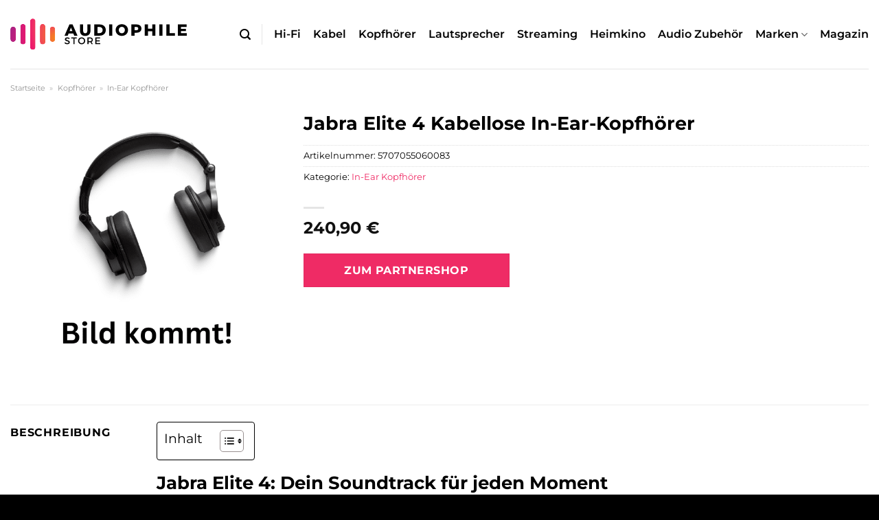

--- FILE ---
content_type: text/html; charset=UTF-8
request_url: https://www.audiophile-store.de/jabra-elite-4-kabellose-in-ear-kopfhoerer/
body_size: 30496
content:
<!DOCTYPE html>
<html lang="de" class="loading-site no-js">
<head><meta charset="UTF-8" /><script>if(navigator.userAgent.match(/MSIE|Internet Explorer/i)||navigator.userAgent.match(/Trident\/7\..*?rv:11/i)){var href=document.location.href;if(!href.match(/[?&]nowprocket/)){if(href.indexOf("?")==-1){if(href.indexOf("#")==-1){document.location.href=href+"?nowprocket=1"}else{document.location.href=href.replace("#","?nowprocket=1#")}}else{if(href.indexOf("#")==-1){document.location.href=href+"&nowprocket=1"}else{document.location.href=href.replace("#","&nowprocket=1#")}}}}</script><script>class RocketLazyLoadScripts{constructor(){this.v="1.2.3",this.triggerEvents=["keydown","mousedown","mousemove","touchmove","touchstart","touchend","wheel"],this.userEventHandler=this._triggerListener.bind(this),this.touchStartHandler=this._onTouchStart.bind(this),this.touchMoveHandler=this._onTouchMove.bind(this),this.touchEndHandler=this._onTouchEnd.bind(this),this.clickHandler=this._onClick.bind(this),this.interceptedClicks=[],window.addEventListener("pageshow",t=>{this.persisted=t.persisted}),window.addEventListener("DOMContentLoaded",()=>{this._preconnect3rdParties()}),this.delayedScripts={normal:[],async:[],defer:[]},this.trash=[],this.allJQueries=[]}_addUserInteractionListener(t){if(document.hidden){t._triggerListener();return}this.triggerEvents.forEach(e=>window.addEventListener(e,t.userEventHandler,{passive:!0})),window.addEventListener("touchstart",t.touchStartHandler,{passive:!0}),window.addEventListener("mousedown",t.touchStartHandler),document.addEventListener("visibilitychange",t.userEventHandler)}_removeUserInteractionListener(){this.triggerEvents.forEach(t=>window.removeEventListener(t,this.userEventHandler,{passive:!0})),document.removeEventListener("visibilitychange",this.userEventHandler)}_onTouchStart(t){"HTML"!==t.target.tagName&&(window.addEventListener("touchend",this.touchEndHandler),window.addEventListener("mouseup",this.touchEndHandler),window.addEventListener("touchmove",this.touchMoveHandler,{passive:!0}),window.addEventListener("mousemove",this.touchMoveHandler),t.target.addEventListener("click",this.clickHandler),this._renameDOMAttribute(t.target,"onclick","rocket-onclick"),this._pendingClickStarted())}_onTouchMove(t){window.removeEventListener("touchend",this.touchEndHandler),window.removeEventListener("mouseup",this.touchEndHandler),window.removeEventListener("touchmove",this.touchMoveHandler,{passive:!0}),window.removeEventListener("mousemove",this.touchMoveHandler),t.target.removeEventListener("click",this.clickHandler),this._renameDOMAttribute(t.target,"rocket-onclick","onclick"),this._pendingClickFinished()}_onTouchEnd(t){window.removeEventListener("touchend",this.touchEndHandler),window.removeEventListener("mouseup",this.touchEndHandler),window.removeEventListener("touchmove",this.touchMoveHandler,{passive:!0}),window.removeEventListener("mousemove",this.touchMoveHandler)}_onClick(t){t.target.removeEventListener("click",this.clickHandler),this._renameDOMAttribute(t.target,"rocket-onclick","onclick"),this.interceptedClicks.push(t),t.preventDefault(),t.stopPropagation(),t.stopImmediatePropagation(),this._pendingClickFinished()}_replayClicks(){window.removeEventListener("touchstart",this.touchStartHandler,{passive:!0}),window.removeEventListener("mousedown",this.touchStartHandler),this.interceptedClicks.forEach(t=>{t.target.dispatchEvent(new MouseEvent("click",{view:t.view,bubbles:!0,cancelable:!0}))})}_waitForPendingClicks(){return new Promise(t=>{this._isClickPending?this._pendingClickFinished=t:t()})}_pendingClickStarted(){this._isClickPending=!0}_pendingClickFinished(){this._isClickPending=!1}_renameDOMAttribute(t,e,r){t.hasAttribute&&t.hasAttribute(e)&&(event.target.setAttribute(r,event.target.getAttribute(e)),event.target.removeAttribute(e))}_triggerListener(){this._removeUserInteractionListener(this),"loading"===document.readyState?document.addEventListener("DOMContentLoaded",this._loadEverythingNow.bind(this)):this._loadEverythingNow()}_preconnect3rdParties(){let t=[];document.querySelectorAll("script[type=rocketlazyloadscript]").forEach(e=>{if(e.hasAttribute("src")){let r=new URL(e.src).origin;r!==location.origin&&t.push({src:r,crossOrigin:e.crossOrigin||"module"===e.getAttribute("data-rocket-type")})}}),t=[...new Map(t.map(t=>[JSON.stringify(t),t])).values()],this._batchInjectResourceHints(t,"preconnect")}async _loadEverythingNow(){this.lastBreath=Date.now(),this._delayEventListeners(this),this._delayJQueryReady(this),this._handleDocumentWrite(),this._registerAllDelayedScripts(),this._preloadAllScripts(),await this._loadScriptsFromList(this.delayedScripts.normal),await this._loadScriptsFromList(this.delayedScripts.defer),await this._loadScriptsFromList(this.delayedScripts.async);try{await this._triggerDOMContentLoaded(),await this._triggerWindowLoad()}catch(t){console.error(t)}window.dispatchEvent(new Event("rocket-allScriptsLoaded")),this._waitForPendingClicks().then(()=>{this._replayClicks()}),this._emptyTrash()}_registerAllDelayedScripts(){document.querySelectorAll("script[type=rocketlazyloadscript]").forEach(t=>{t.hasAttribute("data-rocket-src")?t.hasAttribute("async")&&!1!==t.async?this.delayedScripts.async.push(t):t.hasAttribute("defer")&&!1!==t.defer||"module"===t.getAttribute("data-rocket-type")?this.delayedScripts.defer.push(t):this.delayedScripts.normal.push(t):this.delayedScripts.normal.push(t)})}async _transformScript(t){return new Promise((await this._littleBreath(),navigator.userAgent.indexOf("Firefox/")>0||""===navigator.vendor)?e=>{let r=document.createElement("script");[...t.attributes].forEach(t=>{let e=t.nodeName;"type"!==e&&("data-rocket-type"===e&&(e="type"),"data-rocket-src"===e&&(e="src"),r.setAttribute(e,t.nodeValue))}),t.text&&(r.text=t.text),r.hasAttribute("src")?(r.addEventListener("load",e),r.addEventListener("error",e)):(r.text=t.text,e());try{t.parentNode.replaceChild(r,t)}catch(i){e()}}:async e=>{function r(){t.setAttribute("data-rocket-status","failed"),e()}try{let i=t.getAttribute("data-rocket-type"),n=t.getAttribute("data-rocket-src");t.text,i?(t.type=i,t.removeAttribute("data-rocket-type")):t.removeAttribute("type"),t.addEventListener("load",function r(){t.setAttribute("data-rocket-status","executed"),e()}),t.addEventListener("error",r),n?(t.removeAttribute("data-rocket-src"),t.src=n):t.src="data:text/javascript;base64,"+window.btoa(unescape(encodeURIComponent(t.text)))}catch(s){r()}})}async _loadScriptsFromList(t){let e=t.shift();return e&&e.isConnected?(await this._transformScript(e),this._loadScriptsFromList(t)):Promise.resolve()}_preloadAllScripts(){this._batchInjectResourceHints([...this.delayedScripts.normal,...this.delayedScripts.defer,...this.delayedScripts.async],"preload")}_batchInjectResourceHints(t,e){var r=document.createDocumentFragment();t.forEach(t=>{let i=t.getAttribute&&t.getAttribute("data-rocket-src")||t.src;if(i){let n=document.createElement("link");n.href=i,n.rel=e,"preconnect"!==e&&(n.as="script"),t.getAttribute&&"module"===t.getAttribute("data-rocket-type")&&(n.crossOrigin=!0),t.crossOrigin&&(n.crossOrigin=t.crossOrigin),t.integrity&&(n.integrity=t.integrity),r.appendChild(n),this.trash.push(n)}}),document.head.appendChild(r)}_delayEventListeners(t){let e={};function r(t,r){!function t(r){!e[r]&&(e[r]={originalFunctions:{add:r.addEventListener,remove:r.removeEventListener},eventsToRewrite:[]},r.addEventListener=function(){arguments[0]=i(arguments[0]),e[r].originalFunctions.add.apply(r,arguments)},r.removeEventListener=function(){arguments[0]=i(arguments[0]),e[r].originalFunctions.remove.apply(r,arguments)});function i(t){return e[r].eventsToRewrite.indexOf(t)>=0?"rocket-"+t:t}}(t),e[t].eventsToRewrite.push(r)}function i(t,e){let r=t[e];Object.defineProperty(t,e,{get:()=>r||function(){},set(i){t["rocket"+e]=r=i}})}r(document,"DOMContentLoaded"),r(window,"DOMContentLoaded"),r(window,"load"),r(window,"pageshow"),r(document,"readystatechange"),i(document,"onreadystatechange"),i(window,"onload"),i(window,"onpageshow")}_delayJQueryReady(t){let e;function r(r){if(r&&r.fn&&!t.allJQueries.includes(r)){r.fn.ready=r.fn.init.prototype.ready=function(e){return t.domReadyFired?e.bind(document)(r):document.addEventListener("rocket-DOMContentLoaded",()=>e.bind(document)(r)),r([])};let i=r.fn.on;r.fn.on=r.fn.init.prototype.on=function(){if(this[0]===window){function t(t){return t.split(" ").map(t=>"load"===t||0===t.indexOf("load.")?"rocket-jquery-load":t).join(" ")}"string"==typeof arguments[0]||arguments[0]instanceof String?arguments[0]=t(arguments[0]):"object"==typeof arguments[0]&&Object.keys(arguments[0]).forEach(e=>{let r=arguments[0][e];delete arguments[0][e],arguments[0][t(e)]=r})}return i.apply(this,arguments),this},t.allJQueries.push(r)}e=r}r(window.jQuery),Object.defineProperty(window,"jQuery",{get:()=>e,set(t){r(t)}})}async _triggerDOMContentLoaded(){this.domReadyFired=!0,await this._littleBreath(),document.dispatchEvent(new Event("rocket-DOMContentLoaded")),await this._littleBreath(),window.dispatchEvent(new Event("rocket-DOMContentLoaded")),await this._littleBreath(),document.dispatchEvent(new Event("rocket-readystatechange")),await this._littleBreath(),document.rocketonreadystatechange&&document.rocketonreadystatechange()}async _triggerWindowLoad(){await this._littleBreath(),window.dispatchEvent(new Event("rocket-load")),await this._littleBreath(),window.rocketonload&&window.rocketonload(),await this._littleBreath(),this.allJQueries.forEach(t=>t(window).trigger("rocket-jquery-load")),await this._littleBreath();let t=new Event("rocket-pageshow");t.persisted=this.persisted,window.dispatchEvent(t),await this._littleBreath(),window.rocketonpageshow&&window.rocketonpageshow({persisted:this.persisted})}_handleDocumentWrite(){let t=new Map;document.write=document.writeln=function(e){let r=document.currentScript;r||console.error("WPRocket unable to document.write this: "+e);let i=document.createRange(),n=r.parentElement,s=t.get(r);void 0===s&&(s=r.nextSibling,t.set(r,s));let a=document.createDocumentFragment();i.setStart(a,0),a.appendChild(i.createContextualFragment(e)),n.insertBefore(a,s)}}async _littleBreath(){Date.now()-this.lastBreath>45&&(await this._requestAnimFrame(),this.lastBreath=Date.now())}async _requestAnimFrame(){return document.hidden?new Promise(t=>setTimeout(t)):new Promise(t=>requestAnimationFrame(t))}_emptyTrash(){this.trash.forEach(t=>t.remove())}static run(){let t=new RocketLazyLoadScripts;t._addUserInteractionListener(t)}}RocketLazyLoadScripts.run();</script>
	
	<link rel="profile" href="http://gmpg.org/xfn/11" />
	<link rel="pingback" href="https://www.audiophile-store.de/xmlrpc.php" />

	<script type="rocketlazyloadscript">(function(html){html.className = html.className.replace(/\bno-js\b/,'js')})(document.documentElement);</script>
<meta name='robots' content='index, follow, max-image-preview:large, max-snippet:-1, max-video-preview:-1' />
	<style>img:is([sizes="auto" i], [sizes^="auto," i]) { contain-intrinsic-size: 3000px 1500px }</style>
	<link rel="preload" href="https://www.audiophile-store.de/wp-content/plugins/rate-my-post/public/css/fonts/ratemypost.ttf" type="font/ttf" as="font" crossorigin="anonymous"><meta name="viewport" content="width=device-width, initial-scale=1" />
	<!-- This site is optimized with the Yoast SEO plugin v26.5 - https://yoast.com/wordpress/plugins/seo/ -->
	<title>Jabra Elite 4 Kabellose In-Ear-Kopfhörer online hier kaufen!</title>
	<meta name="description" content="Zum Top Preis » Jabra Elite 4 Kabellose In-Ear-Kopfhörer online hier kaufen ✓ schnelle Lieferung ✓ beste Qualität ✓" />
	<link rel="canonical" href="https://www.audiophile-store.de/jabra-elite-4-kabellose-in-ear-kopfhoerer/" />
	<meta property="og:locale" content="de_DE" />
	<meta property="og:type" content="article" />
	<meta property="og:title" content="Jabra Elite 4 Kabellose In-Ear-Kopfhörer online hier kaufen!" />
	<meta property="og:description" content="Zum Top Preis » Jabra Elite 4 Kabellose In-Ear-Kopfhörer online hier kaufen ✓ schnelle Lieferung ✓ beste Qualität ✓" />
	<meta property="og:url" content="https://www.audiophile-store.de/jabra-elite-4-kabellose-in-ear-kopfhoerer/" />
	<meta property="og:site_name" content="audiophile-store.de" />
	<meta property="article:modified_time" content="2025-05-12T10:26:37+00:00" />
	<meta property="og:image" content="https://www.audiophile-store.de/wp-content/uploads/2022/04/audiophile-store-vorschau.jpg" />
	<meta property="og:image:width" content="1200" />
	<meta property="og:image:height" content="627" />
	<meta property="og:image:type" content="image/jpeg" />
	<meta name="twitter:card" content="summary_large_image" />
	<script type="application/ld+json" class="yoast-schema-graph">{"@context":"https://schema.org","@graph":[{"@type":"WebPage","@id":"https://www.audiophile-store.de/jabra-elite-4-kabellose-in-ear-kopfhoerer/","url":"https://www.audiophile-store.de/jabra-elite-4-kabellose-in-ear-kopfhoerer/","name":"Jabra Elite 4 Kabellose In-Ear-Kopfhörer online hier kaufen!","isPartOf":{"@id":"https://www.audiophile-store.de/#website"},"datePublished":"2023-03-31T17:21:49+00:00","dateModified":"2025-05-12T10:26:37+00:00","description":"Zum Top Preis » Jabra Elite 4 Kabellose In-Ear-Kopfhörer online hier kaufen ✓ schnelle Lieferung ✓ beste Qualität ✓","breadcrumb":{"@id":"https://www.audiophile-store.de/jabra-elite-4-kabellose-in-ear-kopfhoerer/#breadcrumb"},"inLanguage":"de","potentialAction":[{"@type":"ReadAction","target":["https://www.audiophile-store.de/jabra-elite-4-kabellose-in-ear-kopfhoerer/"]}]},{"@type":"BreadcrumbList","@id":"https://www.audiophile-store.de/jabra-elite-4-kabellose-in-ear-kopfhoerer/#breadcrumb","itemListElement":[{"@type":"ListItem","position":1,"name":"Startseite","item":"https://www.audiophile-store.de/"},{"@type":"ListItem","position":2,"name":"Shop","item":"https://www.audiophile-store.de/shop/"},{"@type":"ListItem","position":3,"name":"Jabra Elite 4 Kabellose In-Ear-Kopfhörer"}]},{"@type":"WebSite","@id":"https://www.audiophile-store.de/#website","url":"https://www.audiophile-store.de/","name":"Audiophile-Store.de","description":"","publisher":{"@id":"https://www.audiophile-store.de/#organization"},"potentialAction":[{"@type":"SearchAction","target":{"@type":"EntryPoint","urlTemplate":"https://www.audiophile-store.de/?s={search_term_string}"},"query-input":{"@type":"PropertyValueSpecification","valueRequired":true,"valueName":"search_term_string"}}],"inLanguage":"de"},{"@type":"Organization","@id":"https://www.audiophile-store.de/#organization","name":"audiophile-store.de","url":"https://www.audiophile-store.de/","logo":{"@type":"ImageObject","inLanguage":"de","@id":"https://www.audiophile-store.de/#/schema/logo/image/","url":"https://www.audiophile-store.de/wp-content/uploads/2022/04/audiophile-store-logo.svg","contentUrl":"https://www.audiophile-store.de/wp-content/uploads/2022/04/audiophile-store-logo.svg","width":1,"height":1,"caption":"audiophile-store.de"},"image":{"@id":"https://www.audiophile-store.de/#/schema/logo/image/"}}]}</script>
	<!-- / Yoast SEO plugin. -->



<link rel='prefetch' href='https://www.audiophile-store.de/wp-content/themes/flatsome/assets/js/flatsome.js?ver=a0a7aee297766598a20e' />
<link rel='prefetch' href='https://www.audiophile-store.de/wp-content/themes/flatsome/assets/js/chunk.slider.js?ver=3.18.6' />
<link rel='prefetch' href='https://www.audiophile-store.de/wp-content/themes/flatsome/assets/js/chunk.popups.js?ver=3.18.6' />
<link rel='prefetch' href='https://www.audiophile-store.de/wp-content/themes/flatsome/assets/js/chunk.tooltips.js?ver=3.18.6' />
<link rel='prefetch' href='https://www.audiophile-store.de/wp-content/themes/flatsome/assets/js/woocommerce.js?ver=49415fe6a9266f32f1f2' />
<link data-minify="1" rel='stylesheet' id='maintenanceLayer-css' href='https://www.audiophile-store.de/wp-content/cache/min/1/wp-content/plugins/dailylead_maintenance/css/layer.css?ver=1761313749' type='text/css' media='all' />
<link data-minify="1" rel='stylesheet' id='rate-my-post-css' href='https://www.audiophile-store.de/wp-content/cache/min/1/wp-content/plugins/rate-my-post/public/css/rate-my-post.css?ver=1761313749' type='text/css' media='all' />
<style id='rate-my-post-inline-css' type='text/css'>
.rmp-widgets-container p {  font-size: 12px;}.rmp-rating-widget .rmp-icon--ratings {  font-size: 12px;}
</style>
<style id='woocommerce-inline-inline-css' type='text/css'>
.woocommerce form .form-row .required { visibility: visible; }
</style>
<link rel='stylesheet' id='ez-toc-css' href='https://www.audiophile-store.de/wp-content/plugins/easy-table-of-contents/assets/css/screen.min.css?ver=2.0.78' type='text/css' media='all' />
<style id='ez-toc-inline-css' type='text/css'>
div#ez-toc-container .ez-toc-title {font-size: 120%;}div#ez-toc-container .ez-toc-title {font-weight: 500;}div#ez-toc-container ul li , div#ez-toc-container ul li a {font-size: 95%;}div#ez-toc-container ul li , div#ez-toc-container ul li a {font-weight: 500;}div#ez-toc-container nav ul ul li {font-size: 90%;}div#ez-toc-container {background: #fff;border: 1px solid #000000;}div#ez-toc-container p.ez-toc-title , #ez-toc-container .ez_toc_custom_title_icon , #ez-toc-container .ez_toc_custom_toc_icon {color: #000000;}div#ez-toc-container ul.ez-toc-list a {color: #000000;}div#ez-toc-container ul.ez-toc-list a:hover {color: #000000;}div#ez-toc-container ul.ez-toc-list a:visited {color: #000000;}.ez-toc-counter nav ul li a::before {color: ;}.ez-toc-box-title {font-weight: bold; margin-bottom: 10px; text-align: center; text-transform: uppercase; letter-spacing: 1px; color: #666; padding-bottom: 5px;position:absolute;top:-4%;left:5%;background-color: inherit;transition: top 0.3s ease;}.ez-toc-box-title.toc-closed {top:-25%;}
.ez-toc-container-direction {direction: ltr;}.ez-toc-counter ul{counter-reset: item ;}.ez-toc-counter nav ul li a::before {content: counters(item, '.', decimal) '. ';display: inline-block;counter-increment: item;flex-grow: 0;flex-shrink: 0;margin-right: .2em; float: left; }.ez-toc-widget-direction {direction: ltr;}.ez-toc-widget-container ul{counter-reset: item ;}.ez-toc-widget-container nav ul li a::before {content: counters(item, '.', decimal) '. ';display: inline-block;counter-increment: item;flex-grow: 0;flex-shrink: 0;margin-right: .2em; float: left; }
</style>
<link data-minify="1" rel='stylesheet' id='flatsome-main-css' href='https://www.audiophile-store.de/wp-content/cache/min/1/wp-content/themes/flatsome/assets/css/flatsome.css?ver=1761313749' type='text/css' media='all' />
<style id='flatsome-main-inline-css' type='text/css'>
@font-face {
				font-family: "fl-icons";
				font-display: block;
				src: url(https://www.audiophile-store.de/wp-content/themes/flatsome/assets/css/icons/fl-icons.eot?v=3.18.6);
				src:
					url(https://www.audiophile-store.de/wp-content/themes/flatsome/assets/css/icons/fl-icons.eot#iefix?v=3.18.6) format("embedded-opentype"),
					url(https://www.audiophile-store.de/wp-content/themes/flatsome/assets/css/icons/fl-icons.woff2?v=3.18.6) format("woff2"),
					url(https://www.audiophile-store.de/wp-content/themes/flatsome/assets/css/icons/fl-icons.ttf?v=3.18.6) format("truetype"),
					url(https://www.audiophile-store.de/wp-content/themes/flatsome/assets/css/icons/fl-icons.woff?v=3.18.6) format("woff"),
					url(https://www.audiophile-store.de/wp-content/themes/flatsome/assets/css/icons/fl-icons.svg?v=3.18.6#fl-icons) format("svg");
			}
</style>
<link data-minify="1" rel='stylesheet' id='flatsome-shop-css' href='https://www.audiophile-store.de/wp-content/cache/min/1/wp-content/themes/flatsome/assets/css/flatsome-shop.css?ver=1761313749' type='text/css' media='all' />
<script data-minify="1" type="text/javascript" src="https://www.audiophile-store.de/wp-content/cache/min/1/wp-content/plugins/dailylead_maintenance/js/layerShow.js?ver=1761313749" id="maintenanceLayerShow-js" defer></script>
<script data-minify="1" type="text/javascript" src="https://www.audiophile-store.de/wp-content/cache/min/1/wp-content/plugins/dailylead_maintenance/js/layer.js?ver=1761313749" id="maintenanceLayer-js" defer></script>
<script type="rocketlazyloadscript" data-rocket-type="text/javascript" data-rocket-src="https://www.audiophile-store.de/wp-includes/js/jquery/jquery.min.js?ver=3.7.1" id="jquery-core-js" defer></script>
<script type="rocketlazyloadscript" data-rocket-type="text/javascript" data-rocket-src="https://www.audiophile-store.de/wp-content/plugins/woocommerce/assets/js/jquery-blockui/jquery.blockUI.min.js?ver=2.7.0-wc.9.4.1" id="jquery-blockui-js" data-wp-strategy="defer" defer></script>
<script type="text/javascript" id="wc-add-to-cart-js-extra">
/* <![CDATA[ */
var wc_add_to_cart_params = {"ajax_url":"\/wp-admin\/admin-ajax.php","wc_ajax_url":"\/?wc-ajax=%%endpoint%%","i18n_view_cart":"Warenkorb anzeigen","cart_url":"https:\/\/www.audiophile-store.de\/cart\/","is_cart":"","cart_redirect_after_add":"no"};
/* ]]> */
</script>
<script type="rocketlazyloadscript" data-rocket-type="text/javascript" data-rocket-src="https://www.audiophile-store.de/wp-content/plugins/woocommerce/assets/js/frontend/add-to-cart.min.js?ver=9.4.1" id="wc-add-to-cart-js" defer="defer" data-wp-strategy="defer"></script>
<script type="text/javascript" id="wc-single-product-js-extra">
/* <![CDATA[ */
var wc_single_product_params = {"i18n_required_rating_text":"Bitte w\u00e4hle eine Bewertung","review_rating_required":"yes","flexslider":{"rtl":false,"animation":"slide","smoothHeight":true,"directionNav":false,"controlNav":"thumbnails","slideshow":false,"animationSpeed":500,"animationLoop":false,"allowOneSlide":false},"zoom_enabled":"","zoom_options":[],"photoswipe_enabled":"","photoswipe_options":{"shareEl":false,"closeOnScroll":false,"history":false,"hideAnimationDuration":0,"showAnimationDuration":0},"flexslider_enabled":""};
/* ]]> */
</script>
<script type="rocketlazyloadscript" data-rocket-type="text/javascript" data-rocket-src="https://www.audiophile-store.de/wp-content/plugins/woocommerce/assets/js/frontend/single-product.min.js?ver=9.4.1" id="wc-single-product-js" defer="defer" data-wp-strategy="defer"></script>
<script type="rocketlazyloadscript" data-rocket-type="text/javascript" data-rocket-src="https://www.audiophile-store.de/wp-content/plugins/woocommerce/assets/js/js-cookie/js.cookie.min.js?ver=2.1.4-wc.9.4.1" id="js-cookie-js" data-wp-strategy="defer" defer></script>
<style>.woocommerce-product-gallery{ opacity: 1 !important; }</style><script type="rocketlazyloadscript">
  var _paq = window._paq = window._paq || [];
  /* tracker methods like "setCustomDimension" should be called before "trackPageView" */
  _paq.push(['trackPageView']);
  _paq.push(['enableLinkTracking']);
  (function() {
    var u="//stats.dailylead.de/";
    _paq.push(['setTrackerUrl', u+'matomo.php']);
    _paq.push(['setSiteId', '20']);
    var d=document, g=d.createElement('script'), s=d.getElementsByTagName('script')[0];
    g.async=true; g.src=u+'matomo.js'; s.parentNode.insertBefore(g,s);
  })();
</script>	<noscript><style>.woocommerce-product-gallery{ opacity: 1 !important; }</style></noscript>
	<style class='wp-fonts-local' type='text/css'>
@font-face{font-family:Inter;font-style:normal;font-weight:300 900;font-display:fallback;src:url('https://www.audiophile-store.de/wp-content/plugins/woocommerce/assets/fonts/Inter-VariableFont_slnt,wght.woff2') format('woff2');font-stretch:normal;}
@font-face{font-family:Cardo;font-style:normal;font-weight:400;font-display:fallback;src:url('https://www.audiophile-store.de/wp-content/plugins/woocommerce/assets/fonts/cardo_normal_400.woff2') format('woff2');}
</style>
<link rel="icon" href="https://www.audiophile-store.de/wp-content/uploads/2022/04/cropped-audiophile-store-favicon-32x32.png" sizes="32x32" />
<link rel="icon" href="https://www.audiophile-store.de/wp-content/uploads/2022/04/cropped-audiophile-store-favicon-192x192.png" sizes="192x192" />
<link rel="apple-touch-icon" href="https://www.audiophile-store.de/wp-content/uploads/2022/04/cropped-audiophile-store-favicon-180x180.png" />
<meta name="msapplication-TileImage" content="https://www.audiophile-store.de/wp-content/uploads/2022/04/cropped-audiophile-store-favicon-270x270.png" />
<style id="custom-css" type="text/css">:root {--primary-color: #000000;--fs-color-primary: #000000;--fs-color-secondary: #ef2b65;--fs-color-success: #7a9c59;--fs-color-alert: #b20000;--fs-experimental-link-color: #ef2b65;--fs-experimental-link-color-hover: #000000;}.tooltipster-base {--tooltip-color: #fff;--tooltip-bg-color: #000;}.off-canvas-right .mfp-content, .off-canvas-left .mfp-content {--drawer-width: 300px;}.off-canvas .mfp-content.off-canvas-cart {--drawer-width: 360px;}.container-width, .full-width .ubermenu-nav, .container, .row{max-width: 1320px}.row.row-collapse{max-width: 1290px}.row.row-small{max-width: 1312.5px}.row.row-large{max-width: 1350px}.header-main{height: 100px}#logo img{max-height: 100px}#logo{width:257px;}#logo img{padding:20px 0;}.header-top{min-height: 30px}.transparent .header-main{height: 90px}.transparent #logo img{max-height: 90px}.has-transparent + .page-title:first-of-type,.has-transparent + #main > .page-title,.has-transparent + #main > div > .page-title,.has-transparent + #main .page-header-wrapper:first-of-type .page-title{padding-top: 90px;}.header.show-on-scroll,.stuck .header-main{height:70px!important}.stuck #logo img{max-height: 70px!important}.search-form{ width: 60%;}.header-bottom {background-color: #f1f1f1}.header-main .nav > li > a{line-height: 16px }.stuck .header-main .nav > li > a{line-height: 50px }@media (max-width: 549px) {.header-main{height: 70px}#logo img{max-height: 70px}}.main-menu-overlay{background-color: #ffffff}body{color: #000000}h1,h2,h3,h4,h5,h6,.heading-font{color: #000000;}body{font-size: 100%;}@media screen and (max-width: 549px){body{font-size: 100%;}}body{font-family: Montserrat, sans-serif;}body {font-weight: 400;font-style: normal;}.nav > li > a {font-family: Montserrat, sans-serif;}.mobile-sidebar-levels-2 .nav > li > ul > li > a {font-family: Montserrat, sans-serif;}.nav > li > a,.mobile-sidebar-levels-2 .nav > li > ul > li > a {font-weight: 600;font-style: normal;}h1,h2,h3,h4,h5,h6,.heading-font, .off-canvas-center .nav-sidebar.nav-vertical > li > a{font-family: Montserrat, sans-serif;}h1,h2,h3,h4,h5,h6,.heading-font,.banner h1,.banner h2 {font-weight: 700;font-style: normal;}.alt-font{font-family: "Dancing Script", sans-serif;}.alt-font {font-weight: 400!important;font-style: normal!important;}.header:not(.transparent) .header-nav-main.nav > li > a {color: #000000;}.widget:where(:not(.widget_shopping_cart)) a{color: #000000;}.widget:where(:not(.widget_shopping_cart)) a:hover{color: #ef2b65;}.widget .tagcloud a:hover{border-color: #ef2b65; background-color: #ef2b65;}.shop-page-title.featured-title .title-bg{ background-image: url()!important;}@media screen and (min-width: 550px){.products .box-vertical .box-image{min-width: 300px!important;width: 300px!important;}}.header-main .social-icons,.header-main .cart-icon strong,.header-main .menu-title,.header-main .header-button > .button.is-outline,.header-main .nav > li > a > i:not(.icon-angle-down){color: #000000!important;}.header-main .header-button > .button.is-outline,.header-main .cart-icon strong:after,.header-main .cart-icon strong{border-color: #000000!important;}.header-main .header-button > .button:not(.is-outline){background-color: #000000!important;}.header-main .current-dropdown .cart-icon strong,.header-main .header-button > .button:hover,.header-main .header-button > .button:hover i,.header-main .header-button > .button:hover span{color:#FFF!important;}.header-main .menu-title:hover,.header-main .social-icons a:hover,.header-main .header-button > .button.is-outline:hover,.header-main .nav > li > a:hover > i:not(.icon-angle-down){color: #000000!important;}.header-main .current-dropdown .cart-icon strong,.header-main .header-button > .button:hover{background-color: #000000!important;}.header-main .current-dropdown .cart-icon strong:after,.header-main .current-dropdown .cart-icon strong,.header-main .header-button > .button:hover{border-color: #000000!important;}.absolute-footer, html{background-color: #000000}.page-title-small + main .product-container > .row{padding-top:0;}.nav-vertical-fly-out > li + li {border-top-width: 1px; border-top-style: solid;}/* Custom CSS *//* montserrat-regular - latin */@font-face {font-family: 'Montserrat';font-style: normal;font-weight: 400;src: url('../fonts/montserrat-v23-latin-regular.eot'); /* IE9 Compat Modes */src: local(''), url('../fonts/montserrat-v23-latin-regular.eot?#iefix') format('embedded-opentype'), /* IE6-IE8 */ url('../fonts/montserrat-v23-latin-regular.woff2') format('woff2'), /* Super Modern Browsers */ url('../fonts/montserrat-v23-latin-regular.woff') format('woff'), /* Modern Browsers */ url('../fonts/montserrat-v23-latin-regular.ttf') format('truetype'), /* Safari, Android, iOS */ url('../fonts/montserrat-v23-latin-regular.svg#Montserrat') format('svg'); /* Legacy iOS */}/* montserrat-700 - latin */@font-face {font-family: 'Montserrat';font-style: normal;font-weight: 700;src: url('../fonts/montserrat-v23-latin-700.eot'); /* IE9 Compat Modes */src: local(''), url('../fonts/montserrat-v23-latin-700.eot?#iefix') format('embedded-opentype'), /* IE6-IE8 */ url('../fonts/montserrat-v23-latin-700.woff2') format('woff2'), /* Super Modern Browsers */ url('../fonts/montserrat-v23-latin-700.woff') format('woff'), /* Modern Browsers */ url('../fonts/montserrat-v23-latin-700.ttf') format('truetype'), /* Safari, Android, iOS */ url('../fonts/montserrat-v23-latin-700.svg#Montserrat') format('svg'); /* Legacy iOS */}.header-vertical-menu__fly-out .current-dropdown.menu-item .nav-dropdown {display: block;}.header-vertical-menu__opener {font-size: initial;}.off-canvas-right .mfp-content, .off-canvas-left .mfp-content {max-width: 300px;width:100%}.off-canvas-left.mfp-ready .mfp-close {color: black;}.product-summary .woocommerce-Price-currencySymbol {font-size: inherit;vertical-align: inherit;margin-top: inherit;}.product-section-title-related {text-align: center;padding-top: 45px;}.yith-wcwl-add-to-wishlist {margin-top: 10px;margin-bottom: 30px;}.page-title {margin-top: 20px;}@media screen and (min-width: 850px) {.page-title-inner {padding-top: 0;min-height: auto;}}/*** START Sticky Banner ***/.sticky-add-to-cart__product img {display: none;}.sticky-add-to-cart__product .product-title-small {display: none;}.sticky-add-to-cart--active .cart {margin: 0 3px 0 15px;padding-top: 5px;padding-bottom: 5px;max-width: 270px;flex-grow: 1;}.sticky-add-to-cart.sticky-add-to-cart--active .single_add_to_cart_button{margin: 0;padding-top: 7px;padding-bottom: 7px;border-radius: 99px;width: 100%;}.single_add_to_cart_button,.sticky-add-to-cart:not(.sticky-add-to-cart--active) .single_add_to_cart_button {padding: 5px;max-width: 300px;width:100%;margin:0;}.sticky-add-to-cart--active {-webkit-backdrop-filter: blur(7px);backdrop-filter: blur(7px);display: flex;justify-content: center;padding: 3px 10px;}.sticky-add-to-cart__product .product-title-small {height: 14px;overflow: hidden;}.sticky-add-to-cart--active .woocommerce-variation-price, .sticky-add-to-cart--active .product-page-price {font-size: 24px;}.sticky-add-to-cart--active .price del {font-size: 50%;margin-bottom: 4px;}.sticky-add-to-cart--active .price del::after {width: 50%;}.sticky-add-to-cart--active .price-wrapper .price {display: flex;flex-direction: column;}/*** END Sticky Banner ***/.yadore {display: grid;grid-template-columns: repeat(4,minmax(0,1fr));gap:1rem;}.col-4 .yadore {display: grid;grid-template-columns: repeat(4,minmax(0,1fr));gap:1rem;}.yadore .yadore-item {background: #fff;border-radius: 15px;}.yadore .yadore-item li.delivery_time,.yadore .yadore-item li.stock_status,.yadore .yadore-item li.stock_status.nicht {list-style-type: none;padding: 0px 0 0px 24px;margin: 0px!important;}.yadore .yadore-item img:not(.logo) {min-height: 170px;max-height: 170px;}.yadore .yadore-item img.logo {max-width: 70px;max-height: 30px;}.ayo-logo-name {margin-top: 12px;display: block;white-space: nowrap;font-size: xx-small;}.product-info {display: flex;flex-direction: column;padding-bottom: 0;}.product-info.product-title {order: 1;}.product-info .is-divider {order: 2;}.product-info .product-short-description {order: 3;}.product-info .product-short-description li {list-style-type: none;padding: 0px 0 3px 24px;margin: 0px!important;}li.delivery_time,.product-info .product-short-description li.delivery_time {background: url([data-uri]) no-repeat left center;}li.delivery_time,.product-info .product-short-description li.delivery_time {background: url([data-uri]) no-repeat left center;}li.stock_status,.product-info .product-short-description li.stock_status {background: url([data-uri]) no-repeat left center;}li.stock_status.nicht,.product-info .product-short-description li.stock_status.nicht {background: url([data-uri]) no-repeat left center;}.product-info .price-wrapper {order: 4;}.product-info .price-wrapper .price {margin: 0;}.product-info .cart,.product-info .sticky-add-to-cart-wrapper {order:5;margin: 25px 0;}.product-info .yith-wcwl-add-to-wishlist {order: 6;margin: 0;}.overflow-hidden { overflow: hidden;}.overflow-hidden.banner h3 {line-height: 0;}.nowrap { white-space: nowrap;}.height-40 {height: 40px !important;}.m-0 {margin: 0 !important;}a.stretched-link:after {position: absolute;top: 0;right: 0;bottom: 0;left: 0;pointer-events: auto;content: "";background-color: rgba(0,0,0,0.0);z-index: 1;}.z-index-0 {z-index: 0;}.z-index-10 {z-index: 10;}.price del {text-decoration-line: none;position: relative;}.price del::after {content: '';position: absolute;border-top: 2px solid red;width: 100%;height: 100%;left: 0;transform: rotate(-10deg);top: 50%;}.product-small.box .box-image .image-cover img {object-fit: contain;}.product-small.box .box-image {text-align: center;}.product-small.box .box-text .title-wrapper {max-height: 75px;overflow: hidden;margin-bottom: 15px;}.product-small.box .attachment-woocommerce_thumbnail.size-woocommerce_thumbnail {height: 260px;width: auto;object-fit: contain;}.woocommerce-product-gallery__wrapper .woocommerce-product-gallery__image a img {max-height: 420px;width: auto;margin: 0 auto;display: block;}/* START Mobile Menu */.off-canvas-left .mfp-content, .off-canvas-right .mfp-content {width: 75%;max-width: 360px;}.off-canvas-left .mfp-content .nav>li>a, .off-canvas-right .mfp-content .nav>li>a,.mobile-sidebar-levels-2 .nav-slide>li>.sub-menu>li:not(.nav-slide-header)>a, .mobile-sidebar-levels-2 .nav-slide>li>ul.children>li:not(.nav-slide-header)>a {font-size: 1.1em;color: #000;}.mobile-sidebar-levels-2 .nav-slide>li>.sub-menu>li:not(.nav-slide-header)>a, .mobile-sidebar-levels-2 .nav-slide>li>ul.children>li:not(.nav-slide-header)>a {text-transform: none;}/* END Mobile Menu *//*** START MENU frühes umschalten auf MobileCSS ***/@media (min-width: 850px) and (max-width: 1229px) {header [data-show=show-for-medium], header .show-for-medium {display: block !important;}}@media (max-width: 1229px) {header [data-show=hide-for-medium], header .hide-for-medium {display: none !important;}.medium-logo-center .logo {-webkit-box-ordinal-group: 2;-ms-flex-order: 2;order: 2;}header .show-for-medium.flex-right {-webkit-box-ordinal-group: 3;-ms-flex-order: 3;order: 3;}.medium-logo-center .logo img {margin: 0 auto;}}/*** END MENUfrühes umschalten auf MobileCSS ***/.product-title a {color: #000000;}.product-title a:hover {color: var(--fs-experimental-link-color);}/* Custom CSS Tablet */@media (max-width: 849px){.nav li a,.nav-vertical>li>ul li a,.nav-slide-header .toggle,.mobile-sidebar-levels-2 .nav-slide>li>ul.children>li>a, .mobile-sidebar-levels-2 .nav-slide>li>.sub-menu>li>a {color: #000 !important;opacity: 1;}/*** START Sticky Banner ***/.sticky-add-to-cart--active {justify-content: space-between;font-size: .9em;}/*** END Sticky Banner ***/.yadore,.col-4 .yadore {grid-template-columns: repeat(2,minmax(0,1fr));}}/* Custom CSS Mobile */@media (max-width: 549px){/*** START Sticky Banner ***/.sticky-add-to-cart:not(.sticky-add-to-cart--active) {width: 100% !important;max-width: 100%;}.sticky-add-to-cart:not(.sticky-add-to-cart--active) .single_add_to_cart_button {padding: 5px 25px;max-width: 100%;}/*** END Sticky Banner ***/.single_add_to_cart_button {padding: 5px 25px;max-width: 100%;width: 100%;}.yadore,.col-4 .yadore {grid-template-columns: repeat(1,minmax(0,1fr));}}.label-new.menu-item > a:after{content:"Neu";}.label-hot.menu-item > a:after{content:"Hot";}.label-sale.menu-item > a:after{content:"Aktion";}.label-popular.menu-item > a:after{content:"Beliebt";}</style>		<style type="text/css" id="wp-custom-css">
			html, body {
    overflow: visible;
}		</style>
		<style id="kirki-inline-styles">/* cyrillic-ext */
@font-face {
  font-family: 'Montserrat';
  font-style: normal;
  font-weight: 400;
  font-display: swap;
  src: url(https://www.audiophile-store.de/wp-content/fonts/montserrat/JTUSjIg1_i6t8kCHKm459WRhyzbi.woff2) format('woff2');
  unicode-range: U+0460-052F, U+1C80-1C8A, U+20B4, U+2DE0-2DFF, U+A640-A69F, U+FE2E-FE2F;
}
/* cyrillic */
@font-face {
  font-family: 'Montserrat';
  font-style: normal;
  font-weight: 400;
  font-display: swap;
  src: url(https://www.audiophile-store.de/wp-content/fonts/montserrat/JTUSjIg1_i6t8kCHKm459W1hyzbi.woff2) format('woff2');
  unicode-range: U+0301, U+0400-045F, U+0490-0491, U+04B0-04B1, U+2116;
}
/* vietnamese */
@font-face {
  font-family: 'Montserrat';
  font-style: normal;
  font-weight: 400;
  font-display: swap;
  src: url(https://www.audiophile-store.de/wp-content/fonts/montserrat/JTUSjIg1_i6t8kCHKm459WZhyzbi.woff2) format('woff2');
  unicode-range: U+0102-0103, U+0110-0111, U+0128-0129, U+0168-0169, U+01A0-01A1, U+01AF-01B0, U+0300-0301, U+0303-0304, U+0308-0309, U+0323, U+0329, U+1EA0-1EF9, U+20AB;
}
/* latin-ext */
@font-face {
  font-family: 'Montserrat';
  font-style: normal;
  font-weight: 400;
  font-display: swap;
  src: url(https://www.audiophile-store.de/wp-content/fonts/montserrat/JTUSjIg1_i6t8kCHKm459Wdhyzbi.woff2) format('woff2');
  unicode-range: U+0100-02BA, U+02BD-02C5, U+02C7-02CC, U+02CE-02D7, U+02DD-02FF, U+0304, U+0308, U+0329, U+1D00-1DBF, U+1E00-1E9F, U+1EF2-1EFF, U+2020, U+20A0-20AB, U+20AD-20C0, U+2113, U+2C60-2C7F, U+A720-A7FF;
}
/* latin */
@font-face {
  font-family: 'Montserrat';
  font-style: normal;
  font-weight: 400;
  font-display: swap;
  src: url(https://www.audiophile-store.de/wp-content/fonts/montserrat/JTUSjIg1_i6t8kCHKm459Wlhyw.woff2) format('woff2');
  unicode-range: U+0000-00FF, U+0131, U+0152-0153, U+02BB-02BC, U+02C6, U+02DA, U+02DC, U+0304, U+0308, U+0329, U+2000-206F, U+20AC, U+2122, U+2191, U+2193, U+2212, U+2215, U+FEFF, U+FFFD;
}
/* cyrillic-ext */
@font-face {
  font-family: 'Montserrat';
  font-style: normal;
  font-weight: 600;
  font-display: swap;
  src: url(https://www.audiophile-store.de/wp-content/fonts/montserrat/JTUSjIg1_i6t8kCHKm459WRhyzbi.woff2) format('woff2');
  unicode-range: U+0460-052F, U+1C80-1C8A, U+20B4, U+2DE0-2DFF, U+A640-A69F, U+FE2E-FE2F;
}
/* cyrillic */
@font-face {
  font-family: 'Montserrat';
  font-style: normal;
  font-weight: 600;
  font-display: swap;
  src: url(https://www.audiophile-store.de/wp-content/fonts/montserrat/JTUSjIg1_i6t8kCHKm459W1hyzbi.woff2) format('woff2');
  unicode-range: U+0301, U+0400-045F, U+0490-0491, U+04B0-04B1, U+2116;
}
/* vietnamese */
@font-face {
  font-family: 'Montserrat';
  font-style: normal;
  font-weight: 600;
  font-display: swap;
  src: url(https://www.audiophile-store.de/wp-content/fonts/montserrat/JTUSjIg1_i6t8kCHKm459WZhyzbi.woff2) format('woff2');
  unicode-range: U+0102-0103, U+0110-0111, U+0128-0129, U+0168-0169, U+01A0-01A1, U+01AF-01B0, U+0300-0301, U+0303-0304, U+0308-0309, U+0323, U+0329, U+1EA0-1EF9, U+20AB;
}
/* latin-ext */
@font-face {
  font-family: 'Montserrat';
  font-style: normal;
  font-weight: 600;
  font-display: swap;
  src: url(https://www.audiophile-store.de/wp-content/fonts/montserrat/JTUSjIg1_i6t8kCHKm459Wdhyzbi.woff2) format('woff2');
  unicode-range: U+0100-02BA, U+02BD-02C5, U+02C7-02CC, U+02CE-02D7, U+02DD-02FF, U+0304, U+0308, U+0329, U+1D00-1DBF, U+1E00-1E9F, U+1EF2-1EFF, U+2020, U+20A0-20AB, U+20AD-20C0, U+2113, U+2C60-2C7F, U+A720-A7FF;
}
/* latin */
@font-face {
  font-family: 'Montserrat';
  font-style: normal;
  font-weight: 600;
  font-display: swap;
  src: url(https://www.audiophile-store.de/wp-content/fonts/montserrat/JTUSjIg1_i6t8kCHKm459Wlhyw.woff2) format('woff2');
  unicode-range: U+0000-00FF, U+0131, U+0152-0153, U+02BB-02BC, U+02C6, U+02DA, U+02DC, U+0304, U+0308, U+0329, U+2000-206F, U+20AC, U+2122, U+2191, U+2193, U+2212, U+2215, U+FEFF, U+FFFD;
}
/* cyrillic-ext */
@font-face {
  font-family: 'Montserrat';
  font-style: normal;
  font-weight: 700;
  font-display: swap;
  src: url(https://www.audiophile-store.de/wp-content/fonts/montserrat/JTUSjIg1_i6t8kCHKm459WRhyzbi.woff2) format('woff2');
  unicode-range: U+0460-052F, U+1C80-1C8A, U+20B4, U+2DE0-2DFF, U+A640-A69F, U+FE2E-FE2F;
}
/* cyrillic */
@font-face {
  font-family: 'Montserrat';
  font-style: normal;
  font-weight: 700;
  font-display: swap;
  src: url(https://www.audiophile-store.de/wp-content/fonts/montserrat/JTUSjIg1_i6t8kCHKm459W1hyzbi.woff2) format('woff2');
  unicode-range: U+0301, U+0400-045F, U+0490-0491, U+04B0-04B1, U+2116;
}
/* vietnamese */
@font-face {
  font-family: 'Montserrat';
  font-style: normal;
  font-weight: 700;
  font-display: swap;
  src: url(https://www.audiophile-store.de/wp-content/fonts/montserrat/JTUSjIg1_i6t8kCHKm459WZhyzbi.woff2) format('woff2');
  unicode-range: U+0102-0103, U+0110-0111, U+0128-0129, U+0168-0169, U+01A0-01A1, U+01AF-01B0, U+0300-0301, U+0303-0304, U+0308-0309, U+0323, U+0329, U+1EA0-1EF9, U+20AB;
}
/* latin-ext */
@font-face {
  font-family: 'Montserrat';
  font-style: normal;
  font-weight: 700;
  font-display: swap;
  src: url(https://www.audiophile-store.de/wp-content/fonts/montserrat/JTUSjIg1_i6t8kCHKm459Wdhyzbi.woff2) format('woff2');
  unicode-range: U+0100-02BA, U+02BD-02C5, U+02C7-02CC, U+02CE-02D7, U+02DD-02FF, U+0304, U+0308, U+0329, U+1D00-1DBF, U+1E00-1E9F, U+1EF2-1EFF, U+2020, U+20A0-20AB, U+20AD-20C0, U+2113, U+2C60-2C7F, U+A720-A7FF;
}
/* latin */
@font-face {
  font-family: 'Montserrat';
  font-style: normal;
  font-weight: 700;
  font-display: swap;
  src: url(https://www.audiophile-store.de/wp-content/fonts/montserrat/JTUSjIg1_i6t8kCHKm459Wlhyw.woff2) format('woff2');
  unicode-range: U+0000-00FF, U+0131, U+0152-0153, U+02BB-02BC, U+02C6, U+02DA, U+02DC, U+0304, U+0308, U+0329, U+2000-206F, U+20AC, U+2122, U+2191, U+2193, U+2212, U+2215, U+FEFF, U+FFFD;
}/* vietnamese */
@font-face {
  font-family: 'Dancing Script';
  font-style: normal;
  font-weight: 400;
  font-display: swap;
  src: url(https://www.audiophile-store.de/wp-content/fonts/dancing-script/If2cXTr6YS-zF4S-kcSWSVi_sxjsohD9F50Ruu7BMSo3Rep8ltA.woff2) format('woff2');
  unicode-range: U+0102-0103, U+0110-0111, U+0128-0129, U+0168-0169, U+01A0-01A1, U+01AF-01B0, U+0300-0301, U+0303-0304, U+0308-0309, U+0323, U+0329, U+1EA0-1EF9, U+20AB;
}
/* latin-ext */
@font-face {
  font-family: 'Dancing Script';
  font-style: normal;
  font-weight: 400;
  font-display: swap;
  src: url(https://www.audiophile-store.de/wp-content/fonts/dancing-script/If2cXTr6YS-zF4S-kcSWSVi_sxjsohD9F50Ruu7BMSo3ROp8ltA.woff2) format('woff2');
  unicode-range: U+0100-02BA, U+02BD-02C5, U+02C7-02CC, U+02CE-02D7, U+02DD-02FF, U+0304, U+0308, U+0329, U+1D00-1DBF, U+1E00-1E9F, U+1EF2-1EFF, U+2020, U+20A0-20AB, U+20AD-20C0, U+2113, U+2C60-2C7F, U+A720-A7FF;
}
/* latin */
@font-face {
  font-family: 'Dancing Script';
  font-style: normal;
  font-weight: 400;
  font-display: swap;
  src: url(https://www.audiophile-store.de/wp-content/fonts/dancing-script/If2cXTr6YS-zF4S-kcSWSVi_sxjsohD9F50Ruu7BMSo3Sup8.woff2) format('woff2');
  unicode-range: U+0000-00FF, U+0131, U+0152-0153, U+02BB-02BC, U+02C6, U+02DA, U+02DC, U+0304, U+0308, U+0329, U+2000-206F, U+20AC, U+2122, U+2191, U+2193, U+2212, U+2215, U+FEFF, U+FFFD;
}</style><noscript><style id="rocket-lazyload-nojs-css">.rll-youtube-player, [data-lazy-src]{display:none !important;}</style></noscript></head>

<body class="wp-singular product-template-default single single-product postid-7187 wp-theme-flatsome wp-child-theme-flatsome-child theme-flatsome woocommerce woocommerce-page woocommerce-no-js lightbox nav-dropdown-has-arrow nav-dropdown-has-shadow nav-dropdown-has-border mobile-submenu-slide mobile-submenu-slide-levels-2">


<a class="skip-link screen-reader-text" href="#main">Zum Inhalt springen</a>

<div id="wrapper">

	
	<header id="header" class="header ">
		<div class="header-wrapper">
			<div id="masthead" class="header-main hide-for-sticky">
      <div class="header-inner flex-row container logo-left medium-logo-center" role="navigation">

          <!-- Logo -->
          <div id="logo" class="flex-col logo">
            
<!-- Header logo -->
<a href="https://www.audiophile-store.de/" title="audiophile-store.de" rel="home">
		<img width="1" height="1" src="data:image/svg+xml,%3Csvg%20xmlns='http://www.w3.org/2000/svg'%20viewBox='0%200%201%201'%3E%3C/svg%3E" class="header_logo header-logo" alt="audiophile-store.de" data-lazy-src="https://www.audiophile-store.de/wp-content/uploads/2022/04/audiophile-store-logo.svg"/><noscript><img width="1" height="1" src="https://www.audiophile-store.de/wp-content/uploads/2022/04/audiophile-store-logo.svg" class="header_logo header-logo" alt="audiophile-store.de"/></noscript><img  width="1" height="1" src="data:image/svg+xml,%3Csvg%20xmlns='http://www.w3.org/2000/svg'%20viewBox='0%200%201%201'%3E%3C/svg%3E" class="header-logo-dark" alt="audiophile-store.de" data-lazy-src="https://www.audiophile-store.de/wp-content/uploads/2022/04/audiophile-store-logo.svg"/><noscript><img  width="1" height="1" src="https://www.audiophile-store.de/wp-content/uploads/2022/04/audiophile-store-logo.svg" class="header-logo-dark" alt="audiophile-store.de"/></noscript></a>
          </div>

          <!-- Mobile Left Elements -->
          <div class="flex-col show-for-medium flex-left">
            <ul class="mobile-nav nav nav-left ">
              <li class="header-search header-search-lightbox has-icon">
			<a href="#search-lightbox" aria-label="Suche" data-open="#search-lightbox" data-focus="input.search-field"
		class="is-small">
		<i class="icon-search" style="font-size:16px;" ></i></a>
		
	<div id="search-lightbox" class="mfp-hide dark text-center">
		<div class="searchform-wrapper ux-search-box relative form-flat is-large"><form role="search" method="get" class="searchform" action="https://www.audiophile-store.de/">
	<div class="flex-row relative">
						<div class="flex-col flex-grow">
			<label class="screen-reader-text" for="woocommerce-product-search-field-0">Suche nach:</label>
			<input type="search" id="woocommerce-product-search-field-0" class="search-field mb-0" placeholder="Suche&hellip;" value="" name="s" />
			<input type="hidden" name="post_type" value="product" />
					</div>
		<div class="flex-col">
			<button type="submit" value="Suche" class="ux-search-submit submit-button secondary button  icon mb-0" aria-label="Übermitteln">
				<i class="icon-search" ></i>			</button>
		</div>
	</div>
	<div class="live-search-results text-left z-top"></div>
</form>
</div>	</div>
</li>
            </ul>
          </div>

          <!-- Left Elements -->
          <div class="flex-col hide-for-medium flex-left
            flex-grow">
            <ul class="header-nav header-nav-main nav nav-left  nav-size-large nav-spacing-medium" >
                          </ul>
          </div>

          <!-- Right Elements -->
          <div class="flex-col hide-for-medium flex-right">
            <ul class="header-nav header-nav-main nav nav-right  nav-size-large nav-spacing-medium">
              <li class="header-search header-search-lightbox has-icon">
			<a href="#search-lightbox" aria-label="Suche" data-open="#search-lightbox" data-focus="input.search-field"
		class="is-small">
		<i class="icon-search" style="font-size:16px;" ></i></a>
		
	<div id="search-lightbox" class="mfp-hide dark text-center">
		<div class="searchform-wrapper ux-search-box relative form-flat is-large"><form role="search" method="get" class="searchform" action="https://www.audiophile-store.de/">
	<div class="flex-row relative">
						<div class="flex-col flex-grow">
			<label class="screen-reader-text" for="woocommerce-product-search-field-1">Suche nach:</label>
			<input type="search" id="woocommerce-product-search-field-1" class="search-field mb-0" placeholder="Suche&hellip;" value="" name="s" />
			<input type="hidden" name="post_type" value="product" />
					</div>
		<div class="flex-col">
			<button type="submit" value="Suche" class="ux-search-submit submit-button secondary button  icon mb-0" aria-label="Übermitteln">
				<i class="icon-search" ></i>			</button>
		</div>
	</div>
	<div class="live-search-results text-left z-top"></div>
</form>
</div>	</div>
</li>
<li class="header-divider"></li><li id="menu-item-5894" class="menu-item menu-item-type-taxonomy menu-item-object-product_cat menu-item-5894 menu-item-design-default"><a href="https://www.audiophile-store.de/hi-fi-radio/" class="nav-top-link">Hi-Fi</a></li>
<li id="menu-item-6161" class="menu-item menu-item-type-taxonomy menu-item-object-product_cat menu-item-6161 menu-item-design-default"><a href="https://www.audiophile-store.de/kabel/" class="nav-top-link">Kabel</a></li>
<li id="menu-item-6186" class="menu-item menu-item-type-taxonomy menu-item-object-product_cat current-product-ancestor menu-item-6186 menu-item-design-default"><a href="https://www.audiophile-store.de/kopfhoerer/" class="nav-top-link">Kopfhörer</a></li>
<li id="menu-item-6197" class="menu-item menu-item-type-taxonomy menu-item-object-product_cat menu-item-6197 menu-item-design-default"><a href="https://www.audiophile-store.de/lautsprecher/" class="nav-top-link">Lautsprecher</a></li>
<li id="menu-item-6255" class="menu-item menu-item-type-taxonomy menu-item-object-product_cat menu-item-6255 menu-item-design-default"><a href="https://www.audiophile-store.de/streaming/" class="nav-top-link">Streaming</a></li>
<li id="menu-item-6236" class="menu-item menu-item-type-taxonomy menu-item-object-product_cat menu-item-6236 menu-item-design-default"><a href="https://www.audiophile-store.de/tv-heimkino/" class="nav-top-link">Heimkino</a></li>
<li id="menu-item-6323" class="menu-item menu-item-type-taxonomy menu-item-object-product_cat menu-item-6323 menu-item-design-default"><a href="https://www.audiophile-store.de/zubehoer/" class="nav-top-link">Audio Zubehör</a></li>
<li id="menu-item-3926" class="menu-item menu-item-type-custom menu-item-object-custom menu-item-has-children menu-item-3926 menu-item-design-default has-dropdown"><a href="#" class="nav-top-link" aria-expanded="false" aria-haspopup="menu">Marken<i class="icon-angle-down" ></i></a>
<ul class="sub-menu nav-dropdown nav-dropdown-default">
	<li id="menu-item-3928" class="menu-item menu-item-type-custom menu-item-object-custom menu-item-3928"><a href="https://www.audiophile-store.de/marke/audioquest/">AudioQuest</a></li>
	<li id="menu-item-3927" class="menu-item menu-item-type-custom menu-item-object-custom menu-item-3927"><a href="https://www.audiophile-store.de/marke/bang-olufsen/">Bang &#038; Olufsen</a></li>
	<li id="menu-item-3934" class="menu-item menu-item-type-custom menu-item-object-custom menu-item-3934"><a href="https://www.audiophile-store.de/marke/bluesound/">Bluesound</a></li>
	<li id="menu-item-3931" class="menu-item menu-item-type-custom menu-item-object-custom menu-item-3931"><a href="https://www.audiophile-store.de/marke/samsung/">Samsung</a></li>
	<li id="menu-item-3932" class="menu-item menu-item-type-custom menu-item-object-custom menu-item-3932"><a href="https://www.audiophile-store.de/marke/sennheiser/">Sennheiser</a></li>
	<li id="menu-item-3929" class="menu-item menu-item-type-custom menu-item-object-custom menu-item-3929"><a href="https://www.audiophile-store.de/marke/sonos/">Sonos</a></li>
	<li id="menu-item-3930" class="menu-item menu-item-type-custom menu-item-object-custom menu-item-3930"><a href="https://www.audiophile-store.de/marke/sony/">Sony</a></li>
	<li id="menu-item-3933" class="menu-item menu-item-type-custom menu-item-object-custom menu-item-3933"><a href="https://www.audiophile-store.de/marke/vogels/">Vogel’s</a></li>
</ul>
</li>
<li id="menu-item-687" class="menu-item menu-item-type-taxonomy menu-item-object-category menu-item-687 menu-item-design-default"><a href="https://www.audiophile-store.de/magazin/" class="nav-top-link">Magazin</a></li>
            </ul>
          </div>

          <!-- Mobile Right Elements -->
          <div class="flex-col show-for-medium flex-right">
            <ul class="mobile-nav nav nav-right ">
              <li class="nav-icon has-icon">
  		<a href="#" data-open="#main-menu" data-pos="right" data-bg="main-menu-overlay" data-color="" class="is-small" aria-label="Menü" aria-controls="main-menu" aria-expanded="false">

		  <i class="icon-menu" ></i>
		  		</a>
	</li>
            </ul>
          </div>

      </div>

            <div class="container"><div class="top-divider full-width"></div></div>
      </div>

<div class="header-bg-container fill"><div class="header-bg-image fill"></div><div class="header-bg-color fill"></div></div>		</div>
	</header>

	<div class="page-title shop-page-title product-page-title">
	<div class="page-title-inner flex-row medium-flex-wrap container">
	  <div class="flex-col flex-grow medium-text-center">
	  		<div class="is-xsmall">
	<nav class="woocommerce-breadcrumb breadcrumbs "><a href="https://www.audiophile-store.de">Startseite</a> <span class="divider"> » </span> <a href="https://www.audiophile-store.de/kopfhoerer/">Kopfhörer</a> <span class="divider"> » </span> <a href="https://www.audiophile-store.de/in-ear-kopfhoerer/">In-Ear Kopfhörer</a></nav></div>
	  </div>

	   <div class="flex-col medium-text-center">
		   		   </div>
	</div>
</div>

	<main id="main" class="">

	<div class="shop-container">

		
			<div class="container">
	<div class="woocommerce-notices-wrapper"></div></div>
<div id="product-7187" class="product type-product post-7187 status-publish first instock product_cat-in-ear-kopfhoerer product-type-external">
	<div class="product-container">
  <div class="product-main">
    <div class="row content-row mb-0">

    	<div class="product-gallery large-4 col">
    	
<div class="product-images relative mb-half has-hover woocommerce-product-gallery woocommerce-product-gallery--without-images woocommerce-product-gallery--columns-4 images" data-columns="4">

  <div class="badge-container is-larger absolute left top z-1">

</div>

  <div class="image-tools absolute top show-on-hover right z-3">
      </div>

  <div class="woocommerce-product-gallery__wrapper product-gallery-slider slider slider-nav-small mb-half disable-lightbox"
        data-flickity-options='{
                "cellAlign": "center",
                "wrapAround": true,
                "autoPlay": false,
                "prevNextButtons":true,
                "adaptiveHeight": true,
                "imagesLoaded": true,
                "lazyLoad": 1,
                "dragThreshold" : 15,
                "pageDots": false,
                "rightToLeft": false       }'>
    <div class="woocommerce-product-gallery__image--placeholder"><img width="600" height="600" src="data:image/svg+xml,%3Csvg%20xmlns='http://www.w3.org/2000/svg'%20viewBox='0%200%20600%20600'%3E%3C/svg%3E" alt="Erwarte Produktbild" class="wp-post-image" data-lazy-src="https://www.audiophile-store.de/wp-content/uploads/2024/04/platzhalter.png" /><noscript><img width="600" height="600" src="https://www.audiophile-store.de/wp-content/uploads/2024/04/platzhalter.png" alt="Erwarte Produktbild" class="wp-post-image" /></noscript></div>  </div>

  <div class="image-tools absolute bottom left z-3">
      </div>
</div>

    	</div>

    	<div class="product-info summary col-fit col entry-summary product-summary">

    		<h1 class="product-title product_title entry-title">
	Jabra Elite 4 Kabellose In-Ear-Kopfhörer</h1>

	<div class="is-divider small"></div>
<div class="price-wrapper">
	<p class="price product-page-price ">
  <span class="woocommerce-Price-amount amount"><bdi>240,90&nbsp;<span class="woocommerce-Price-currencySymbol">&euro;</span></bdi></span></p>
</div>
 
    <p class="cart">
      <a href="https://www.audiophile-store.de/empfiehlt/p7187" rel="nofollow noopener noreferrer" class="single_add_to_cart_button button alt" target="_blank">Zum Partnershop</a>
    </p>

    <div class="product_meta">

	
	
		<span class="sku_wrapper">Artikelnummer: <span class="sku">5707055060083</span></span>

	
	<span class="posted_in">Kategorie: <a href="https://www.audiophile-store.de/in-ear-kopfhoerer/" rel="tag">In-Ear Kopfhörer</a></span>
	
	
</div>

    	</div>

    	<div id="product-sidebar" class="mfp-hide">
    		<div class="sidebar-inner">
    			<aside id="woocommerce_product_categories-3" class="widget woocommerce widget_product_categories"><span class="widget-title shop-sidebar">Kategorien</span><div class="is-divider small"></div><ul class="product-categories"><li class="cat-item cat-item-219"><a href="https://www.audiophile-store.de/zubehoer/">Audio Zubehör</a></li>
<li class="cat-item cat-item-221"><a href="https://www.audiophile-store.de/hi-fi-radio/">Hi-Fi &amp; Radio</a></li>
<li class="cat-item cat-item-305"><a href="https://www.audiophile-store.de/hifi-moebel-hifi-racks/">HiFi-Möbel / HiFi-Racks</a></li>
<li class="cat-item cat-item-208"><a href="https://www.audiophile-store.de/kabel/">Kabel</a></li>
<li class="cat-item cat-item-225 cat-parent current-cat-parent"><a href="https://www.audiophile-store.de/kopfhoerer/">Kopfhörer</a><ul class='children'>
<li class="cat-item cat-item-243"><a href="https://www.audiophile-store.de/gaming-headset/">Gaming Headsets</a></li>
<li class="cat-item cat-item-241"><a href="https://www.audiophile-store.de/head-fi/">Head-fi</a></li>
<li class="cat-item cat-item-266 current-cat"><a href="https://www.audiophile-store.de/in-ear-kopfhoerer/">In-Ear Kopfhörer</a></li>
<li class="cat-item cat-item-244"><a href="https://www.audiophile-store.de/kopfhoerer-zubehoer/">Kopfhörer Zubehör</a></li>
<li class="cat-item cat-item-239"><a href="https://www.audiophile-store.de/kopfhoererverstaerker/">Kopfhörerverstärker</a></li>
<li class="cat-item cat-item-226"><a href="https://www.audiophile-store.de/on-ear-kopfhoerer-over-ear-kopfhoerer/">On-Ear-Kopfhörer &amp; Over-Ear-Kopfhörer</a></li>
</ul>
</li>
<li class="cat-item cat-item-212"><a href="https://www.audiophile-store.de/lautsprecher/">Lautsprecher</a></li>
<li class="cat-item cat-item-15"><a href="https://www.audiophile-store.de/sonstiges/">Sonstiges</a></li>
<li class="cat-item cat-item-235"><a href="https://www.audiophile-store.de/streaming/">Streaming</a></li>
<li class="cat-item cat-item-246"><a href="https://www.audiophile-store.de/tv-heimkino/">TV &amp; Heimkino</a></li>
</ul></aside><aside id="text-3" class="widget widget_text"><span class="widget-title shop-sidebar">Partner</span><div class="is-divider small"></div>			<div class="textwidget"></div>
		</aside><aside id="maintenanceadnamicswidget-2" class="widget widget_maintenanceadnamicswidget"><div class='widget woocommerce widget-text wp_widget_plugin_box'><iframe src="https://dailyads.cloud/adframe/eyJpZCI6Njk5LCJwdWJsaXNoZXJfaWQiOjI3LCJ3aWR0aCI6MzAwLCJoZWlnaHQiOjI1MH0=?subid=&ct=" width="270" height="250" scrolling="no" style="border:none;"></iframe></div></aside>    		</div>
    	</div>

    </div>
  </div>

  <div class="product-footer">
  	<div class="container">
    		<div class="product-page-sections">
		<div class="product-section">
	<div class="row">
		<div class="large-2 col pb-0 mb-0">
			 <h5 class="uppercase mt">Beschreibung</h5>
		</div>

		<div class="large-10 col pb-0 mb-0">
			<div class="panel entry-content">
				

<div id="ez-toc-container" class="ez-toc-v2_0_78 counter-hierarchy ez-toc-counter ez-toc-custom ez-toc-container-direction">
<div class="ez-toc-title-container">
<p class="ez-toc-title" style="cursor:inherit">Inhalt</p>
<span class="ez-toc-title-toggle"><a href="#" class="ez-toc-pull-right ez-toc-btn ez-toc-btn-xs ez-toc-btn-default ez-toc-toggle" aria-label="Toggle Table of Content"><span class="ez-toc-js-icon-con"><span class=""><span class="eztoc-hide" style="display:none;">Toggle</span><span class="ez-toc-icon-toggle-span"><svg style="fill: #000000;color:#000000" xmlns="http://www.w3.org/2000/svg" class="list-377408" width="20px" height="20px" viewBox="0 0 24 24" fill="none"><path d="M6 6H4v2h2V6zm14 0H8v2h12V6zM4 11h2v2H4v-2zm16 0H8v2h12v-2zM4 16h2v2H4v-2zm16 0H8v2h12v-2z" fill="currentColor"></path></svg><svg style="fill: #000000;color:#000000" class="arrow-unsorted-368013" xmlns="http://www.w3.org/2000/svg" width="10px" height="10px" viewBox="0 0 24 24" version="1.2" baseProfile="tiny"><path d="M18.2 9.3l-6.2-6.3-6.2 6.3c-.2.2-.3.4-.3.7s.1.5.3.7c.2.2.4.3.7.3h11c.3 0 .5-.1.7-.3.2-.2.3-.5.3-.7s-.1-.5-.3-.7zM5.8 14.7l6.2 6.3 6.2-6.3c.2-.2.3-.5.3-.7s-.1-.5-.3-.7c-.2-.2-.4-.3-.7-.3h-11c-.3 0-.5.1-.7.3-.2.2-.3.5-.3.7s.1.5.3.7z"/></svg></span></span></span></a></span></div>
<nav><ul class='ez-toc-list ez-toc-list-level-1 eztoc-toggle-hide-by-default' ><li class='ez-toc-page-1 ez-toc-heading-level-2'><a class="ez-toc-link ez-toc-heading-1" href="#jabra_elite_4_dein_soundtrack_fuer_jeden_moment" >Jabra Elite 4: Dein Soundtrack für jeden Moment</a><ul class='ez-toc-list-level-3' ><li class='ez-toc-heading-level-3'><a class="ez-toc-link ez-toc-heading-2" href="#kristallklarer_klang_der_dich_bewegt" >Kristallklarer Klang, der dich bewegt</a></li><li class='ez-toc-page-1 ez-toc-heading-level-3'><a class="ez-toc-link ez-toc-heading-3" href="#aktive_geraeuschunterdrueckung_anc_deine_ruheinsel_im_alltag" >Aktive Geräuschunterdrückung (ANC): Deine Ruheinsel im Alltag</a></li><li class='ez-toc-page-1 ez-toc-heading-level-3'><a class="ez-toc-link ez-toc-heading-4" href="#hearthrough-modus_bleibe_in_verbindung_mit_deiner_umgebung" >HearThrough-Modus: Bleibe in Verbindung mit deiner Umgebung</a></li><li class='ez-toc-page-1 ez-toc-heading-level-3'><a class="ez-toc-link ez-toc-heading-5" href="#komfort_der_den_ganzen_tag_haelt" >Komfort, der den ganzen Tag hält</a></li><li class='ez-toc-page-1 ez-toc-heading-level-3'><a class="ez-toc-link ez-toc-heading-6" href="#starke_akkulaufzeit_musik_ohne_ende" >Starke Akkulaufzeit: Musik ohne Ende</a></li><li class='ez-toc-page-1 ez-toc-heading-level-3'><a class="ez-toc-link ez-toc-heading-7" href="#kristallklare_anrufe_jederzeit_und_ueberall" >Kristallklare Anrufe, jederzeit und überall</a></li><li class='ez-toc-page-1 ez-toc-heading-level-3'><a class="ez-toc-link ez-toc-heading-8" href="#intuitive_bedienung_alles_unter_kontrolle" >Intuitive Bedienung: Alles unter Kontrolle</a></li><li class='ez-toc-page-1 ez-toc-heading-level-3'><a class="ez-toc-link ez-toc-heading-9" href="#robust_und_wasserabweisend_bereit_fuer_jedes_abenteuer" >Robust und wasserabweisend: Bereit für jedes Abenteuer</a></li><li class='ez-toc-page-1 ez-toc-heading-level-3'><a class="ez-toc-link ez-toc-heading-10" href="#technische_daten_im_ueberblick" >Technische Daten im Überblick</a></li><li class='ez-toc-page-1 ez-toc-heading-level-3'><a class="ez-toc-link ez-toc-heading-11" href="#lieferumfang" >Lieferumfang</a></li><li class='ez-toc-page-1 ez-toc-heading-level-3'><a class="ez-toc-link ez-toc-heading-12" href="#verbinde_dich_mit_deiner_welt_%e2%80%93_kabellos" >Verbinde dich mit deiner Welt – kabellos</a></li></ul></li><li class='ez-toc-page-1 ez-toc-heading-level-2'><a class="ez-toc-link ez-toc-heading-13" href="#faq_%e2%80%93_haeufig_gestellte_fragen_zu_den_jabra_elite_4" >FAQ – Häufig gestellte Fragen zu den Jabra Elite 4</a><ul class='ez-toc-list-level-3' ><li class='ez-toc-heading-level-3'><a class="ez-toc-link ez-toc-heading-14" href="#sind_die_jabra_elite_4_wasserdicht" >Sind die Jabra Elite 4 wasserdicht?</a></li><li class='ez-toc-page-1 ez-toc-heading-level-3'><a class="ez-toc-link ez-toc-heading-15" href="#wie_lange_haelt_der_akku_der_jabra_elite_4" >Wie lange hält der Akku der Jabra Elite 4?</a></li><li class='ez-toc-page-1 ez-toc-heading-level-3'><a class="ez-toc-link ez-toc-heading-16" href="#kann_ich_die_jabra_elite_4_mit_meinem_smartphone_koppeln" >Kann ich die Jabra Elite 4 mit meinem Smartphone koppeln?</a></li><li class='ez-toc-page-1 ez-toc-heading-level-3'><a class="ez-toc-link ez-toc-heading-17" href="#wie_bediene_ich_die_jabra_elite_4" >Wie bediene ich die Jabra Elite 4?</a></li><li class='ez-toc-page-1 ez-toc-heading-level-3'><a class="ez-toc-link ez-toc-heading-18" href="#kann_ich_die_jabra_elite_4_auch_zum_telefonieren_verwenden" >Kann ich die Jabra Elite 4 auch zum Telefonieren verwenden?</a></li><li class='ez-toc-page-1 ez-toc-heading-level-3'><a class="ez-toc-link ez-toc-heading-19" href="#wie_reinige_ich_die_jabra_elite_4" >Wie reinige ich die Jabra Elite 4?</a></li><li class='ez-toc-page-1 ez-toc-heading-level-3'><a class="ez-toc-link ez-toc-heading-20" href="#welche_bluetooth-version_unterstuetzen_die_jabra_elite_4" >Welche Bluetooth-Version unterstützen die Jabra Elite 4?</a></li><li class='ez-toc-page-1 ez-toc-heading-level-3'><a class="ez-toc-link ez-toc-heading-21" href="#kann_ich_die_equalizer-einstellungen_der_jabra_elite_4_anpassen" >Kann ich die Equalizer-Einstellungen der Jabra Elite 4 anpassen?</a></li></ul></li></ul></nav></div>
<h2><span class="ez-toc-section" id="jabra_elite_4_dein_soundtrack_fuer_jeden_moment"></span>Jabra Elite 4: Dein Soundtrack für jeden Moment<span class="ez-toc-section-end"></span></h2>
<p>Tauche ein in eine Welt kristallklaren Klangs und grenzenloser Freiheit mit den Jabra Elite 4 Kabellosen In-Ear-Kopfhörern. Egal, ob du dich in deinen Lieblingssong vertiefst, einen wichtigen Anruf entgegennimmst oder dich voll und ganz auf dein Workout konzentrierst – die Elite 4 sind dein zuverlässiger Begleiter für jeden Augenblick. Lass dich von ihrem eleganten Design, dem satten Sound und der intuitiven Bedienung begeistern und erlebe Musik und Kommunikation in einer neuen Dimension.</p>
<h3><span class="ez-toc-section" id="kristallklarer_klang_der_dich_bewegt"></span>Kristallklarer Klang, der dich bewegt<span class="ez-toc-section-end"></span></h3>
<p>Die Jabra Elite 4 wurden entwickelt, um dir ein außergewöhnliches Klangerlebnis zu bieten. Dank der leistungsstarken 6-mm-Lautsprecher genießt du satten Bass, klare Höhen und eine beeindruckende Klangfülle. Ob Pop, Rock, Klassik oder Podcast – jeder Ton wird mit Präzision und Detailreichtum wiedergegeben. Tauche ein in deine Lieblingsmusik und entdecke neue Nuancen, die du bisher vielleicht überhört hast. Die Elite 4 sind nicht nur <a href="https://www.audiophile-store.de/kopfhoerer/">Kopfhörer</a>, sondern ein Fenster in eine Welt voller Klangfarben und Emotionen.</p>
<h3><span class="ez-toc-section" id="aktive_geraeuschunterdrueckung_anc_deine_ruheinsel_im_alltag"></span>Aktive Geräuschunterdrückung (ANC): Deine Ruheinsel im Alltag<span class="ez-toc-section-end"></span></h3>
<p>Die Welt um uns herum kann manchmal ganz schön laut sein. Die Jabra Elite 4 verfügen über eine effektive aktive Geräuschunterdrückung (ANC), die störende Umgebungsgeräusche wie Straßenlärm, Bürogeplapper oder das Brummen eines Flugzeugs intelligent ausblendet. So kannst du dich voll und ganz auf deine Musik, dein Hörbuch oder dein Telefonat konzentrieren, ohne von der Außenwelt abgelenkt zu werden. Genieße deine persönliche Ruheinsel, egal wo du bist.</p>
<h3><span class="ez-toc-section" id="hearthrough-modus_bleibe_in_verbindung_mit_deiner_umgebung"></span>HearThrough-Modus: Bleibe in Verbindung mit deiner Umgebung<span class="ez-toc-section-end"></span></h3>
<p>Manchmal ist es wichtig, die Umgebung wahrzunehmen, zum Beispiel beim Überqueren einer Straße oder beim Warten auf eine Durchsage am Bahnhof. Mit dem HearThrough-Modus der Jabra Elite 4 kannst du die Umgebungsgeräusche verstärken, ohne die Kopfhörer abnehmen zu müssen. So bleibst du aufmerksam und sicher, während du deine Musik genießt.</p>
<h3><span class="ez-toc-section" id="komfort_der_den_ganzen_tag_haelt"></span>Komfort, der den ganzen Tag hält<span class="ez-toc-section-end"></span></h3>
<p>Die Jabra Elite 4 sind nicht nur klangstark, sondern auch unglaublich bequem zu tragen. Dank ihres ergonomischen Designs und der austauschbaren EarGels in verschiedenen Größen passen sie sich perfekt an deine Ohrform an. Du wirst kaum merken, dass du sie trägst, selbst bei stundenlangem Musikhören oder Telefonieren. Genieße unbeschwerten Komfort, den ganzen Tag lang.</p>
<h3><span class="ez-toc-section" id="starke_akkulaufzeit_musik_ohne_ende"></span>Starke Akkulaufzeit: Musik ohne Ende<span class="ez-toc-section-end"></span></h3>
<p>Mit den Jabra Elite 4 musst du dir keine Sorgen um einen leeren Akku machen. Sie bieten bis zu 5,5 Stunden Wiedergabezeit mit aktivierter ANC und bis zu 7 Stunden ohne ANC. Und mit dem kompakten Ladeetui kannst du die Akkulaufzeit auf bis zu 22 Stunden (mit ANC) bzw. 28 Stunden (ohne ANC) verlängern. So hast du genug Power für einen langen Arbeitstag, eine ausgedehnte Reise oder ein intensives Workout.</p>
<h3><span class="ez-toc-section" id="kristallklare_anrufe_jederzeit_und_ueberall"></span>Kristallklare Anrufe, jederzeit und überall<span class="ez-toc-section-end"></span></h3>
<p>Die Jabra Elite 4 verfügen über vier Mikrofone, die Umgebungsgeräusche effektiv reduzieren und deine Stimme klar und deutlich übertragen. Egal, ob du dich in einem belebten Café, im Zug oder im Büro befindest – deine Gesprächspartner werden dich immer perfekt verstehen. Genieße kristallklare Anrufe, jederzeit und überall.</p>
<h3><span class="ez-toc-section" id="intuitive_bedienung_alles_unter_kontrolle"></span>Intuitive Bedienung: Alles unter Kontrolle<span class="ez-toc-section-end"></span></h3>
<p>Die Jabra Elite 4 lassen sich intuitiv über die integrierten Tasten steuern. Du kannst die Lautstärke anpassen, Anrufe annehmen oder beenden, die Musikwiedergabe steuern und zwischen ANC- und HearThrough-Modus wechseln. Alles mit nur einem Fingertipp. Die Jabra Sound+ App bietet dir zusätzliche Funktionen, wie z. B. die Möglichkeit, den Klang an deine persönlichen Vorlieben anzupassen oder Firmware-Updates zu installieren.</p>
<h3><span class="ez-toc-section" id="robust_und_wasserabweisend_bereit_fuer_jedes_abenteuer"></span>Robust und wasserabweisend: Bereit für jedes Abenteuer<span class="ez-toc-section-end"></span></h3>
<p>Die Jabra Elite 4 sind nach IP55-Standard zertifiziert und somit staub- und wasserabweisend. Egal, ob du im Fitnessstudio schwitzt, im Regen unterwegs bist oder einen Ausflug in die Natur unternimmst – die Elite 4 sind für jedes Abenteuer bereit. Sie sind robust und zuverlässig und halten den Belastungen des Alltags stand.</p>
<h3><span class="ez-toc-section" id="technische_daten_im_ueberblick"></span>Technische Daten im Überblick<span class="ez-toc-section-end"></span></h3>
<table>
<thead>
<tr>
<th>Merkmal</th>
<th>Spezifikation</th>
</tr>
</thead>
<tbody>
<tr>
<td>Lautsprechergröße</td>
<td>6 mm</td>
</tr>
<tr>
<td>Frequenzbereich</td>
<td>20 Hz &#8211; 20 kHz</td>
</tr>
<tr>
<td>Mikrofone</td>
<td>4</td>
</tr>
<tr>
<td>Aktive Geräuschunterdrückung (ANC)</td>
<td>Ja</td>
</tr>
<tr>
<td>HearThrough-Modus</td>
<td>Ja</td>
</tr>
<tr>
<td>Akkulaufzeit (mit ANC)</td>
<td>Bis zu 5,5 Stunden (bis zu 22 Stunden mit Ladeetui)</td>
</tr>
<tr>
<td>Akkulaufzeit (ohne ANC)</td>
<td>Bis zu 7 Stunden (bis zu 28 Stunden mit Ladeetui)</td>
</tr>
<tr>
<td>Bluetooth-Version</td>
<td>5.2</td>
</tr>
<tr>
<td>Schutzart</td>
<td>IP55 (staub- und wasserabweisend)</td>
</tr>
<tr>
<td>Gewicht</td>
<td>4,6 g (pro Kopfhörer)</td>
</tr>
</tbody>
</table>
<h3><span class="ez-toc-section" id="lieferumfang"></span>Lieferumfang<span class="ez-toc-section-end"></span></h3>
<ul>
<li>Jabra Elite 4 Kabellose In-Ear-Kopfhörer</li>
<li>Ladeetui</li>
<li>3 Paar EarGels (S, M, L)</li>
<li>USB-C-Ladekabel</li>
<li>Bedienungsanleitung</li>
</ul>
<h3><span class="ez-toc-section" id="verbinde_dich_mit_deiner_welt_%e2%80%93_kabellos"></span>Verbinde dich mit deiner Welt – kabellos<span class="ez-toc-section-end"></span></h3>
<p>Die Jabra Elite 4 sind mehr als nur Kopfhörer. Sie sind dein persönlicher Soundtrack für jeden Moment, dein zuverlässiger Partner für kristallklare Anrufe und dein Tor zu einer Welt voller Klangfarben und Emotionen. Bestelle deine Jabra Elite 4 noch heute und erlebe Musik und Kommunikation in einer neuen Dimension!</p>
<h2><span class="ez-toc-section" id="faq_%e2%80%93_haeufig_gestellte_fragen_zu_den_jabra_elite_4"></span>FAQ – Häufig gestellte Fragen zu den Jabra Elite 4<span class="ez-toc-section-end"></span></h2>
<p>Hier findest du Antworten auf häufig gestellte Fragen zu den Jabra Elite 4 Kabellosen In-Ear-Kopfhörern.</p>
<h3><span class="ez-toc-section" id="sind_die_jabra_elite_4_wasserdicht"></span>Sind die Jabra Elite 4 wasserdicht?<span class="ez-toc-section-end"></span></h3>
<p>Die Jabra Elite 4 sind nach IP55-Standard zertifiziert und somit staub- und wasserabweisend. Sie sind jedoch nicht wasserdicht und sollten nicht beim Schwimmen oder Duschen getragen werden.</p>
<h3><span class="ez-toc-section" id="wie_lange_haelt_der_akku_der_jabra_elite_4"></span>Wie lange hält der Akku der Jabra Elite 4?<span class="ez-toc-section-end"></span></h3>
<p>Die Jabra Elite 4 bieten bis zu 5,5 Stunden Wiedergabezeit mit aktivierter ANC und bis zu 7 Stunden ohne ANC. Mit dem Ladeetui kann die Akkulaufzeit auf bis zu 22 Stunden (mit ANC) bzw. 28 Stunden (ohne ANC) verlängert werden.</p>
<h3><span class="ez-toc-section" id="kann_ich_die_jabra_elite_4_mit_meinem_smartphone_koppeln"></span>Kann ich die Jabra Elite 4 mit meinem Smartphone koppeln?<span class="ez-toc-section-end"></span></h3>
<p>Ja, die Jabra Elite 4 sind mit den meisten Bluetooth-fähigen Smartphones, Tablets und Laptops kompatibel. Die Kopplung ist einfach und schnell.</p>
<h3><span class="ez-toc-section" id="wie_bediene_ich_die_jabra_elite_4"></span>Wie bediene ich die Jabra Elite 4?<span class="ez-toc-section-end"></span></h3>
<p>Die Jabra Elite 4 werden über die integrierten Tasten an den Kopfhörern gesteuert. Du kannst die Lautstärke anpassen, Anrufe annehmen oder beenden, die Musikwiedergabe steuern und zwischen ANC- und HearThrough-Modus wechseln. Die Jabra Sound+ App bietet dir zusätzliche Funktionen.</p>
<h3><span class="ez-toc-section" id="kann_ich_die_jabra_elite_4_auch_zum_telefonieren_verwenden"></span>Kann ich die Jabra Elite 4 auch zum Telefonieren verwenden?<span class="ez-toc-section-end"></span></h3>
<p>Ja, die Jabra Elite 4 verfügen über vier Mikrofone, die Umgebungsgeräusche effektiv reduzieren und deine Stimme klar und deutlich übertragen. Sie eignen sich hervorragend für Telefonate, auch in lauten Umgebungen.</p>
<h3><span class="ez-toc-section" id="wie_reinige_ich_die_jabra_elite_4"></span>Wie reinige ich die Jabra Elite 4?<span class="ez-toc-section-end"></span></h3>
<p>Du kannst die Jabra Elite 4 mit einem weichen, leicht feuchten Tuch reinigen. Verwende keine aggressiven Reinigungsmittel oder Lösungsmittel.</p>
<h3><span class="ez-toc-section" id="welche_bluetooth-version_unterstuetzen_die_jabra_elite_4"></span>Welche Bluetooth-Version unterstützen die Jabra Elite 4?<span class="ez-toc-section-end"></span></h3>
<p>Die Jabra Elite 4 unterstützen Bluetooth 5.2.</p>
<h3><span class="ez-toc-section" id="kann_ich_die_equalizer-einstellungen_der_jabra_elite_4_anpassen"></span>Kann ich die Equalizer-Einstellungen der Jabra Elite 4 anpassen?<span class="ez-toc-section-end"></span></h3>
<p>Ja, mit der Jabra Sound+ App kannst du die Equalizer-Einstellungen an deine persönlichen Vorlieben anpassen und den Klang der Jabra Elite 4 optimieren.</p>
<!-- Rate My Post Plugin --><div  class="rmp-widgets-container rmp-wp-plugin rmp-main-container js-rmp-widgets-container js-rmp-widgets-container--7187 "  data-post-id="7187">    <!-- Rating widget -->  <div class="rmp-rating-widget js-rmp-rating-widget">            <div class="rmp-rating-widget__icons">      <ul class="rmp-rating-widget__icons-list js-rmp-rating-icons-list">                  <li class="rmp-rating-widget__icons-list__icon js-rmp-rating-item" data-descriptive-rating="Überhaupt nicht hilfreich" data-value="1">            <i class="js-rmp-rating-icon rmp-icon rmp-icon--ratings rmp-icon--star rmp-icon--full-highlight"></i>          </li>                  <li class="rmp-rating-widget__icons-list__icon js-rmp-rating-item" data-descriptive-rating="Etwas hilfreich" data-value="2">            <i class="js-rmp-rating-icon rmp-icon rmp-icon--ratings rmp-icon--star rmp-icon--full-highlight"></i>          </li>                  <li class="rmp-rating-widget__icons-list__icon js-rmp-rating-item" data-descriptive-rating="Hilfreich" data-value="3">            <i class="js-rmp-rating-icon rmp-icon rmp-icon--ratings rmp-icon--star rmp-icon--full-highlight"></i>          </li>                  <li class="rmp-rating-widget__icons-list__icon js-rmp-rating-item" data-descriptive-rating="Ziemlich hilfreich" data-value="4">            <i class="js-rmp-rating-icon rmp-icon rmp-icon--ratings rmp-icon--star rmp-icon--full-highlight"></i>          </li>                  <li class="rmp-rating-widget__icons-list__icon js-rmp-rating-item" data-descriptive-rating="Sehr hilfreich" data-value="5">            <i class="js-rmp-rating-icon rmp-icon rmp-icon--ratings rmp-icon--star rmp-icon--half-highlight js-rmp-replace-half-star"></i>          </li>              </ul>    </div>    <p class="rmp-rating-widget__hover-text js-rmp-hover-text"></p>    <button class="rmp-rating-widget__submit-btn rmp-btn js-submit-rating-btn">      Bewertung Abschicken    </button>    <p class="rmp-rating-widget__results js-rmp-results ">      Bewertungen: <span class="rmp-rating-widget__results__rating js-rmp-avg-rating">4.7</span> / 5.  <span class="rmp-rating-widget__results__votes js-rmp-vote-count">585</span>    </p>    <p class="rmp-rating-widget__not-rated js-rmp-not-rated rmp-rating-widget__not-rated--hidden">          </p>    <p class="rmp-rating-widget__msg js-rmp-msg"></p>  </div>  <!--Structured data -->  <script type="application/ld+json">{  "@context": "http://schema.org",  "@type": "Product",  "aggregateRating": {    "@type": "AggregateRating",    "bestRating": "5",    "ratingCount": "585",    "ratingValue": "4.7"  },  "image": "",  "name": "Jabra Elite 4 Kabellose In-Ear-Kopfhörer",  "description": "Jabra Elite 4 Kabellose In-Ear-Kopfhörer"}</script>      </div>			</div>
		</div>
	</div>
	</div>
		<div class="product-section">
	<div class="row">
		<div class="large-2 col pb-0 mb-0">
			 <h5 class="uppercase mt">Zusätzliche Informationen</h5>
		</div>

		<div class="large-10 col pb-0 mb-0">
			<div class="panel entry-content">
				

<table class="woocommerce-product-attributes shop_attributes" aria-label="Produktdetails">
			<tr class="woocommerce-product-attributes-item woocommerce-product-attributes-item--attribute_pa_marke">
			<th class="woocommerce-product-attributes-item__label" scope="row">Marke</th>
			<td class="woocommerce-product-attributes-item__value"><p><a href="https://www.audiophile-store.de/marke/jabra/" rel="tag">Jabra</a></p>
</td>
		</tr>
			<tr class="woocommerce-product-attributes-item woocommerce-product-attributes-item--attribute_pa_farbe">
			<th class="woocommerce-product-attributes-item__label" scope="row">Farbe</th>
			<td class="woocommerce-product-attributes-item__value"><p>Grau</p>
</td>
		</tr>
	</table>
			</div>
		</div>
	</div>
	</div>
	</div>

	<div class="related related-products-wrapper product-section">

					<h3 class="product-section-title container-width product-section-title-related pt-half pb-half uppercase">
				Ähnliche Produkte			</h3>
		

	
  
    <div class="row equalize-box large-columns-6 medium-columns-3 small-columns-1 row-small slider row-slider slider-nav-reveal slider-nav-push"  data-flickity-options='{"imagesLoaded": true, "groupCells": "100%", "dragThreshold" : 5, "cellAlign": "left","wrapAround": true,"prevNextButtons": true,"percentPosition": true,"pageDots": false, "rightToLeft": false, "autoPlay" : false}' >

  
		<div class="product-small col has-hover product type-product post-6277 status-publish instock product_cat-in-ear-kopfhoerer product-type-external">
	<div class="col-inner">
	
<div class="badge-container absolute left top z-1">

</div>
	<div class="product-small box ">
		<div class="box-image">
			<div class="image-fade_in_back">
				<meta class="external-link-meta" data-external-link-target="_blank" data-external-link="https://www.audiophile-store.de/empfiehlt/p6277"/>				<a href="https://www.audiophile-store.de/empfiehlt/p6277" aria-label="Nura NURATRUE Kabellose In-Ear-Kopfhörer" target="_blank">
					<img width="300" height="300" src="data:image/svg+xml,%3Csvg%20xmlns='http://www.w3.org/2000/svg'%20viewBox='0%200%20300%20300'%3E%3C/svg%3E" class="woocommerce-placeholder wp-post-image" alt="Platzhalter" decoding="async" fetchpriority="high" data-lazy-srcset="https://www.audiophile-store.de/wp-content/uploads/2024/04/platzhalter-300x300.png 300w, https://www.audiophile-store.de/wp-content/uploads/2024/04/platzhalter-150x150.png 150w, https://www.audiophile-store.de/wp-content/uploads/2024/04/platzhalter-100x100.png 100w, https://www.audiophile-store.de/wp-content/uploads/2024/04/platzhalter.png 600w" data-lazy-sizes="(max-width: 300px) 100vw, 300px" data-lazy-src="https://www.audiophile-store.de/wp-content/uploads/2024/04/platzhalter-300x300.png" /><noscript><img width="300" height="300" src="https://www.audiophile-store.de/wp-content/uploads/2024/04/platzhalter-300x300.png" class="woocommerce-placeholder wp-post-image" alt="Platzhalter" decoding="async" fetchpriority="high" srcset="https://www.audiophile-store.de/wp-content/uploads/2024/04/platzhalter-300x300.png 300w, https://www.audiophile-store.de/wp-content/uploads/2024/04/platzhalter-150x150.png 150w, https://www.audiophile-store.de/wp-content/uploads/2024/04/platzhalter-100x100.png 100w, https://www.audiophile-store.de/wp-content/uploads/2024/04/platzhalter.png 600w" sizes="(max-width: 300px) 100vw, 300px" /></noscript>				</a>
			</div>
			<div class="image-tools is-small top right show-on-hover">
							</div>
			<div class="image-tools is-small hide-for-small bottom left show-on-hover">
							</div>
			<div class="image-tools grid-tools text-center hide-for-small bottom hover-slide-in show-on-hover">
							</div>
					</div>

		<div class="box-text box-text-products">
			<div class="title-wrapper"><p class="name product-title woocommerce-loop-product__title"><a href="https://www.audiophile-store.de/nura-nuratrue-kabellose-in-ear-kopfhoerer/" class="woocommerce-LoopProduct-link woocommerce-loop-product__link">Nura NURATRUE Kabellose In-Ear-Kopfhörer</a></p></div><div class="price-wrapper">
	<span class="price"><span class="woocommerce-Price-amount amount"><bdi>199,00&nbsp;<span class="woocommerce-Price-currencySymbol">&euro;</span></bdi></span></span>
</div>		</div>
	</div>
		</div>
</div><div class="product-small col has-hover product type-product post-6533 status-publish instock product_cat-in-ear-kopfhoerer product-type-external">
	<div class="col-inner">
	
<div class="badge-container absolute left top z-1">

</div>
	<div class="product-small box ">
		<div class="box-image">
			<div class="image-fade_in_back">
				<meta class="external-link-meta" data-external-link-target="_blank" data-external-link="https://www.audiophile-store.de/empfiehlt/p6533"/>				<a href="https://www.audiophile-store.de/empfiehlt/p6533" aria-label="Bowers &amp; Wilkins Pi5 S2 Kabellose In-Ear-Kopfhörer" target="_blank">
					<img width="300" height="300" src="data:image/svg+xml,%3Csvg%20xmlns='http://www.w3.org/2000/svg'%20viewBox='0%200%20300%20300'%3E%3C/svg%3E" class="woocommerce-placeholder wp-post-image" alt="Platzhalter" decoding="async" data-lazy-srcset="https://www.audiophile-store.de/wp-content/uploads/2024/04/platzhalter-300x300.png 300w, https://www.audiophile-store.de/wp-content/uploads/2024/04/platzhalter-150x150.png 150w, https://www.audiophile-store.de/wp-content/uploads/2024/04/platzhalter-100x100.png 100w, https://www.audiophile-store.de/wp-content/uploads/2024/04/platzhalter.png 600w" data-lazy-sizes="(max-width: 300px) 100vw, 300px" data-lazy-src="https://www.audiophile-store.de/wp-content/uploads/2024/04/platzhalter-300x300.png" /><noscript><img width="300" height="300" src="https://www.audiophile-store.de/wp-content/uploads/2024/04/platzhalter-300x300.png" class="woocommerce-placeholder wp-post-image" alt="Platzhalter" decoding="async" srcset="https://www.audiophile-store.de/wp-content/uploads/2024/04/platzhalter-300x300.png 300w, https://www.audiophile-store.de/wp-content/uploads/2024/04/platzhalter-150x150.png 150w, https://www.audiophile-store.de/wp-content/uploads/2024/04/platzhalter-100x100.png 100w, https://www.audiophile-store.de/wp-content/uploads/2024/04/platzhalter.png 600w" sizes="(max-width: 300px) 100vw, 300px" /></noscript>				</a>
			</div>
			<div class="image-tools is-small top right show-on-hover">
							</div>
			<div class="image-tools is-small hide-for-small bottom left show-on-hover">
							</div>
			<div class="image-tools grid-tools text-center hide-for-small bottom hover-slide-in show-on-hover">
							</div>
					</div>

		<div class="box-text box-text-products">
			<div class="title-wrapper"><p class="name product-title woocommerce-loop-product__title"><a href="https://www.audiophile-store.de/bowers-wilkins-pi5-s2-kabellose-in-ear-kopfhoerer/" class="woocommerce-LoopProduct-link woocommerce-loop-product__link">Bowers &#038; Wilkins Pi5 S2 Kabellose In-Ear-Kopfhörer</a></p></div><div class="price-wrapper">
	<span class="price"><span class="woocommerce-Price-amount amount"><bdi>154,90&nbsp;<span class="woocommerce-Price-currencySymbol">&euro;</span></bdi></span></span>
</div>		</div>
	</div>
		</div>
</div><div class="product-small col has-hover product type-product post-7147 status-publish last instock product_cat-in-ear-kopfhoerer product-type-external">
	<div class="col-inner">
	
<div class="badge-container absolute left top z-1">

</div>
	<div class="product-small box ">
		<div class="box-image">
			<div class="image-fade_in_back">
				<meta class="external-link-meta" data-external-link-target="_blank" data-external-link="https://www.audiophile-store.de/empfiehlt/p7147"/>				<a href="https://www.audiophile-store.de/empfiehlt/p7147" aria-label="EARIN A-3 Kabellose In-Ear-Kopfhörer" target="_blank">
					<img width="300" height="300" src="data:image/svg+xml,%3Csvg%20xmlns='http://www.w3.org/2000/svg'%20viewBox='0%200%20300%20300'%3E%3C/svg%3E" class="woocommerce-placeholder wp-post-image" alt="Platzhalter" decoding="async" data-lazy-srcset="https://www.audiophile-store.de/wp-content/uploads/2024/04/platzhalter-300x300.png 300w, https://www.audiophile-store.de/wp-content/uploads/2024/04/platzhalter-150x150.png 150w, https://www.audiophile-store.de/wp-content/uploads/2024/04/platzhalter-100x100.png 100w, https://www.audiophile-store.de/wp-content/uploads/2024/04/platzhalter.png 600w" data-lazy-sizes="(max-width: 300px) 100vw, 300px" data-lazy-src="https://www.audiophile-store.de/wp-content/uploads/2024/04/platzhalter-300x300.png" /><noscript><img width="300" height="300" src="https://www.audiophile-store.de/wp-content/uploads/2024/04/platzhalter-300x300.png" class="woocommerce-placeholder wp-post-image" alt="Platzhalter" decoding="async" srcset="https://www.audiophile-store.de/wp-content/uploads/2024/04/platzhalter-300x300.png 300w, https://www.audiophile-store.de/wp-content/uploads/2024/04/platzhalter-150x150.png 150w, https://www.audiophile-store.de/wp-content/uploads/2024/04/platzhalter-100x100.png 100w, https://www.audiophile-store.de/wp-content/uploads/2024/04/platzhalter.png 600w" sizes="(max-width: 300px) 100vw, 300px" /></noscript>				</a>
			</div>
			<div class="image-tools is-small top right show-on-hover">
							</div>
			<div class="image-tools is-small hide-for-small bottom left show-on-hover">
							</div>
			<div class="image-tools grid-tools text-center hide-for-small bottom hover-slide-in show-on-hover">
							</div>
					</div>

		<div class="box-text box-text-products">
			<div class="title-wrapper"><p class="name product-title woocommerce-loop-product__title"><a href="https://www.audiophile-store.de/earin-a-3-kabellose-in-ear-kopfhoerer/" class="woocommerce-LoopProduct-link woocommerce-loop-product__link">EARIN A-3 Kabellose In-Ear-Kopfhörer</a></p></div><div class="price-wrapper">
	<span class="price"><span class="woocommerce-Price-amount amount"><bdi>229,00&nbsp;<span class="woocommerce-Price-currencySymbol">&euro;</span></bdi></span></span>
</div>		</div>
	</div>
		</div>
</div><div class="product-small col has-hover product type-product post-7215 status-publish first instock product_cat-in-ear-kopfhoerer product-type-external">
	<div class="col-inner">
	
<div class="badge-container absolute left top z-1">

</div>
	<div class="product-small box ">
		<div class="box-image">
			<div class="image-fade_in_back">
				<meta class="external-link-meta" data-external-link-target="_blank" data-external-link="https://www.audiophile-store.de/empfiehlt/p7215"/>				<a href="https://www.audiophile-store.de/empfiehlt/p7215" aria-label="Jabra Elite 7 Pro Kabellose In-Ear-Kopfhörer" target="_blank">
					<img width="300" height="300" src="data:image/svg+xml,%3Csvg%20xmlns='http://www.w3.org/2000/svg'%20viewBox='0%200%20300%20300'%3E%3C/svg%3E" class="woocommerce-placeholder wp-post-image" alt="Platzhalter" decoding="async" data-lazy-srcset="https://www.audiophile-store.de/wp-content/uploads/2024/04/platzhalter-300x300.png 300w, https://www.audiophile-store.de/wp-content/uploads/2024/04/platzhalter-150x150.png 150w, https://www.audiophile-store.de/wp-content/uploads/2024/04/platzhalter-100x100.png 100w, https://www.audiophile-store.de/wp-content/uploads/2024/04/platzhalter.png 600w" data-lazy-sizes="(max-width: 300px) 100vw, 300px" data-lazy-src="https://www.audiophile-store.de/wp-content/uploads/2024/04/platzhalter-300x300.png" /><noscript><img width="300" height="300" src="https://www.audiophile-store.de/wp-content/uploads/2024/04/platzhalter-300x300.png" class="woocommerce-placeholder wp-post-image" alt="Platzhalter" decoding="async" srcset="https://www.audiophile-store.de/wp-content/uploads/2024/04/platzhalter-300x300.png 300w, https://www.audiophile-store.de/wp-content/uploads/2024/04/platzhalter-150x150.png 150w, https://www.audiophile-store.de/wp-content/uploads/2024/04/platzhalter-100x100.png 100w, https://www.audiophile-store.de/wp-content/uploads/2024/04/platzhalter.png 600w" sizes="(max-width: 300px) 100vw, 300px" /></noscript>				</a>
			</div>
			<div class="image-tools is-small top right show-on-hover">
							</div>
			<div class="image-tools is-small hide-for-small bottom left show-on-hover">
							</div>
			<div class="image-tools grid-tools text-center hide-for-small bottom hover-slide-in show-on-hover">
							</div>
					</div>

		<div class="box-text box-text-products">
			<div class="title-wrapper"><p class="name product-title woocommerce-loop-product__title"><a href="https://www.audiophile-store.de/jabra-elite-7-pro-kabellose-in-ear-kopfhoerer/" class="woocommerce-LoopProduct-link woocommerce-loop-product__link">Jabra Elite 7 Pro Kabellose In-Ear-Kopfhörer</a></p></div><div class="price-wrapper">
	<span class="price"><span class="woocommerce-Price-amount amount"><bdi>278,00&nbsp;<span class="woocommerce-Price-currencySymbol">&euro;</span></bdi></span></span>
</div>		</div>
	</div>
		</div>
</div><div class="product-small col has-hover product type-product post-7193 status-publish instock product_cat-in-ear-kopfhoerer product-type-external">
	<div class="col-inner">
	
<div class="badge-container absolute left top z-1">

</div>
	<div class="product-small box ">
		<div class="box-image">
			<div class="image-fade_in_back">
				<meta class="external-link-meta" data-external-link-target="_blank" data-external-link="https://www.audiophile-store.de/empfiehlt/p7193"/>				<a href="https://www.audiophile-store.de/empfiehlt/p7193" aria-label="Jabra Elite 5 Kabellose In-Ear-Kopfhörer" target="_blank">
					<img width="300" height="300" src="data:image/svg+xml,%3Csvg%20xmlns='http://www.w3.org/2000/svg'%20viewBox='0%200%20300%20300'%3E%3C/svg%3E" class="woocommerce-placeholder wp-post-image" alt="Platzhalter" decoding="async" data-lazy-srcset="https://www.audiophile-store.de/wp-content/uploads/2024/04/platzhalter-300x300.png 300w, https://www.audiophile-store.de/wp-content/uploads/2024/04/platzhalter-150x150.png 150w, https://www.audiophile-store.de/wp-content/uploads/2024/04/platzhalter-100x100.png 100w, https://www.audiophile-store.de/wp-content/uploads/2024/04/platzhalter.png 600w" data-lazy-sizes="(max-width: 300px) 100vw, 300px" data-lazy-src="https://www.audiophile-store.de/wp-content/uploads/2024/04/platzhalter-300x300.png" /><noscript><img width="300" height="300" src="https://www.audiophile-store.de/wp-content/uploads/2024/04/platzhalter-300x300.png" class="woocommerce-placeholder wp-post-image" alt="Platzhalter" decoding="async" srcset="https://www.audiophile-store.de/wp-content/uploads/2024/04/platzhalter-300x300.png 300w, https://www.audiophile-store.de/wp-content/uploads/2024/04/platzhalter-150x150.png 150w, https://www.audiophile-store.de/wp-content/uploads/2024/04/platzhalter-100x100.png 100w, https://www.audiophile-store.de/wp-content/uploads/2024/04/platzhalter.png 600w" sizes="(max-width: 300px) 100vw, 300px" /></noscript>				</a>
			</div>
			<div class="image-tools is-small top right show-on-hover">
							</div>
			<div class="image-tools is-small hide-for-small bottom left show-on-hover">
							</div>
			<div class="image-tools grid-tools text-center hide-for-small bottom hover-slide-in show-on-hover">
							</div>
					</div>

		<div class="box-text box-text-products">
			<div class="title-wrapper"><p class="name product-title woocommerce-loop-product__title"><a href="https://www.audiophile-store.de/jabra-elite-5-kabellose-in-ear-kopfhoerer/" class="woocommerce-LoopProduct-link woocommerce-loop-product__link">Jabra Elite 5 Kabellose In-Ear-Kopfhörer</a></p></div><div class="price-wrapper">
	<span class="price"><span class="woocommerce-Price-amount amount"><bdi>188,32&nbsp;<span class="woocommerce-Price-currencySymbol">&euro;</span></bdi></span></span>
</div>		</div>
	</div>
		</div>
</div><div class="product-small col has-hover product type-product post-6739 status-publish instock product_cat-in-ear-kopfhoerer product-type-external">
	<div class="col-inner">
	
<div class="badge-container absolute left top z-1">

</div>
	<div class="product-small box ">
		<div class="box-image">
			<div class="image-fade_in_back">
				<meta class="external-link-meta" data-external-link-target="_blank" data-external-link="https://www.audiophile-store.de/empfiehlt/p6739"/>				<a href="https://www.audiophile-store.de/empfiehlt/p6739" aria-label="Bang &amp; Olufsen Beoplay EX Kabellose In-Ear-Kopfhörer" target="_blank">
					<img width="300" height="300" src="data:image/svg+xml,%3Csvg%20xmlns='http://www.w3.org/2000/svg'%20viewBox='0%200%20300%20300'%3E%3C/svg%3E" class="woocommerce-placeholder wp-post-image" alt="Platzhalter" decoding="async" data-lazy-srcset="https://www.audiophile-store.de/wp-content/uploads/2024/04/platzhalter-300x300.png 300w, https://www.audiophile-store.de/wp-content/uploads/2024/04/platzhalter-150x150.png 150w, https://www.audiophile-store.de/wp-content/uploads/2024/04/platzhalter-100x100.png 100w, https://www.audiophile-store.de/wp-content/uploads/2024/04/platzhalter.png 600w" data-lazy-sizes="(max-width: 300px) 100vw, 300px" data-lazy-src="https://www.audiophile-store.de/wp-content/uploads/2024/04/platzhalter-300x300.png" /><noscript><img width="300" height="300" src="https://www.audiophile-store.de/wp-content/uploads/2024/04/platzhalter-300x300.png" class="woocommerce-placeholder wp-post-image" alt="Platzhalter" decoding="async" srcset="https://www.audiophile-store.de/wp-content/uploads/2024/04/platzhalter-300x300.png 300w, https://www.audiophile-store.de/wp-content/uploads/2024/04/platzhalter-150x150.png 150w, https://www.audiophile-store.de/wp-content/uploads/2024/04/platzhalter-100x100.png 100w, https://www.audiophile-store.de/wp-content/uploads/2024/04/platzhalter.png 600w" sizes="(max-width: 300px) 100vw, 300px" /></noscript>				</a>
			</div>
			<div class="image-tools is-small top right show-on-hover">
							</div>
			<div class="image-tools is-small hide-for-small bottom left show-on-hover">
							</div>
			<div class="image-tools grid-tools text-center hide-for-small bottom hover-slide-in show-on-hover">
							</div>
					</div>

		<div class="box-text box-text-products">
			<div class="title-wrapper"><p class="name product-title woocommerce-loop-product__title"><a href="https://www.audiophile-store.de/bang-olufsen-beoplay-ex-kabellose-in-ear-kopfhoerer/" class="woocommerce-LoopProduct-link woocommerce-loop-product__link">Bang &#038; Olufsen Beoplay EX Kabellose In-Ear-Kopfhörer</a></p></div><div class="price-wrapper">
	<span class="price"><span class="woocommerce-Price-amount amount"><bdi>369,99&nbsp;<span class="woocommerce-Price-currencySymbol">&euro;</span></bdi></span></span>
</div>		</div>
	</div>
		</div>
</div><div class="product-small col has-hover product type-product post-7169 status-publish last instock product_cat-in-ear-kopfhoerer product-type-external">
	<div class="col-inner">
	
<div class="badge-container absolute left top z-1">

</div>
	<div class="product-small box ">
		<div class="box-image">
			<div class="image-fade_in_back">
				<meta class="external-link-meta" data-external-link-target="_blank" data-external-link="https://www.audiophile-store.de/empfiehlt/p7169"/>				<a href="https://www.audiophile-store.de/empfiehlt/p7169" aria-label="Jabra Elite 4 Active Kabellose In-Ear-Kopfhörer" target="_blank">
					<img width="300" height="300" src="data:image/svg+xml,%3Csvg%20xmlns='http://www.w3.org/2000/svg'%20viewBox='0%200%20300%20300'%3E%3C/svg%3E" class="woocommerce-placeholder wp-post-image" alt="Platzhalter" decoding="async" data-lazy-srcset="https://www.audiophile-store.de/wp-content/uploads/2024/04/platzhalter-300x300.png 300w, https://www.audiophile-store.de/wp-content/uploads/2024/04/platzhalter-150x150.png 150w, https://www.audiophile-store.de/wp-content/uploads/2024/04/platzhalter-100x100.png 100w, https://www.audiophile-store.de/wp-content/uploads/2024/04/platzhalter.png 600w" data-lazy-sizes="(max-width: 300px) 100vw, 300px" data-lazy-src="https://www.audiophile-store.de/wp-content/uploads/2024/04/platzhalter-300x300.png" /><noscript><img width="300" height="300" src="https://www.audiophile-store.de/wp-content/uploads/2024/04/platzhalter-300x300.png" class="woocommerce-placeholder wp-post-image" alt="Platzhalter" decoding="async" srcset="https://www.audiophile-store.de/wp-content/uploads/2024/04/platzhalter-300x300.png 300w, https://www.audiophile-store.de/wp-content/uploads/2024/04/platzhalter-150x150.png 150w, https://www.audiophile-store.de/wp-content/uploads/2024/04/platzhalter-100x100.png 100w, https://www.audiophile-store.de/wp-content/uploads/2024/04/platzhalter.png 600w" sizes="(max-width: 300px) 100vw, 300px" /></noscript>				</a>
			</div>
			<div class="image-tools is-small top right show-on-hover">
							</div>
			<div class="image-tools is-small hide-for-small bottom left show-on-hover">
							</div>
			<div class="image-tools grid-tools text-center hide-for-small bottom hover-slide-in show-on-hover">
							</div>
					</div>

		<div class="box-text box-text-products">
			<div class="title-wrapper"><p class="name product-title woocommerce-loop-product__title"><a href="https://www.audiophile-store.de/jabra-elite-4-active-kabellose-in-ear-kopfhoerer/" class="woocommerce-LoopProduct-link woocommerce-loop-product__link">Jabra Elite 4 Active Kabellose In-Ear-Kopfhörer</a></p></div><div class="price-wrapper">
	<span class="price"><span class="woocommerce-Price-amount amount"><bdi>119,00&nbsp;<span class="woocommerce-Price-currencySymbol">&euro;</span></bdi></span></span>
</div>		</div>
	</div>
		</div>
</div><div class="product-small col has-hover product type-product post-5883 status-publish first instock product_cat-in-ear-kopfhoerer product-type-external">
	<div class="col-inner">
	
<div class="badge-container absolute left top z-1">

</div>
	<div class="product-small box ">
		<div class="box-image">
			<div class="image-fade_in_back">
				<meta class="external-link-meta" data-external-link-target="_blank" data-external-link="https://www.audiophile-store.de/empfiehlt/p5883"/>				<a href="https://www.audiophile-store.de/empfiehlt/p5883" aria-label="Sennheiser MOMENTUM True Wireless 3 Kabellose In-Ear-Kopfhörer" target="_blank">
					<img width="300" height="300" src="data:image/svg+xml,%3Csvg%20xmlns='http://www.w3.org/2000/svg'%20viewBox='0%200%20300%20300'%3E%3C/svg%3E" class="woocommerce-placeholder wp-post-image" alt="Platzhalter" decoding="async" data-lazy-srcset="https://www.audiophile-store.de/wp-content/uploads/2024/04/platzhalter-300x300.png 300w, https://www.audiophile-store.de/wp-content/uploads/2024/04/platzhalter-150x150.png 150w, https://www.audiophile-store.de/wp-content/uploads/2024/04/platzhalter-100x100.png 100w, https://www.audiophile-store.de/wp-content/uploads/2024/04/platzhalter.png 600w" data-lazy-sizes="(max-width: 300px) 100vw, 300px" data-lazy-src="https://www.audiophile-store.de/wp-content/uploads/2024/04/platzhalter-300x300.png" /><noscript><img width="300" height="300" src="https://www.audiophile-store.de/wp-content/uploads/2024/04/platzhalter-300x300.png" class="woocommerce-placeholder wp-post-image" alt="Platzhalter" decoding="async" srcset="https://www.audiophile-store.de/wp-content/uploads/2024/04/platzhalter-300x300.png 300w, https://www.audiophile-store.de/wp-content/uploads/2024/04/platzhalter-150x150.png 150w, https://www.audiophile-store.de/wp-content/uploads/2024/04/platzhalter-100x100.png 100w, https://www.audiophile-store.de/wp-content/uploads/2024/04/platzhalter.png 600w" sizes="(max-width: 300px) 100vw, 300px" /></noscript>				</a>
			</div>
			<div class="image-tools is-small top right show-on-hover">
							</div>
			<div class="image-tools is-small hide-for-small bottom left show-on-hover">
							</div>
			<div class="image-tools grid-tools text-center hide-for-small bottom hover-slide-in show-on-hover">
							</div>
					</div>

		<div class="box-text box-text-products">
			<div class="title-wrapper"><p class="name product-title woocommerce-loop-product__title"><a href="https://www.audiophile-store.de/sennheiser-momentum-true-wireless-3-kabellose-in-ear-kopfhoerer/" class="woocommerce-LoopProduct-link woocommerce-loop-product__link">Sennheiser MOMENTUM True Wireless 3 Kabellose In-Ear-Kopfhörer</a></p></div><div class="price-wrapper">
	<span class="price"><span class="woocommerce-Price-amount amount"><bdi>129,90&nbsp;<span class="woocommerce-Price-currencySymbol">&euro;</span></bdi></span></span>
</div>		</div>
	</div>
		</div>
</div>
		</div>
	</div>

	<center><iframe src="https://dailyads.cloud/adframe/eyJpZCI6Njk5LCJwdWJsaXNoZXJfaWQiOjI3LCJ3aWR0aCI6MzAwLCJoZWlnaHQiOjI1MH0=?subid=&ct=" width="270" height="250" scrolling="no" style="border:none;"></iframe></center>    </div>
  </div>
</div>
</div>

		
	</div><!-- shop container -->


</main>

<footer id="footer" class="footer-wrapper">

	
<!-- FOOTER 1 -->

<!-- FOOTER 2 -->



<div class="absolute-footer dark medium-text-center text-center">
  <div class="container clearfix">

          <div class="footer-secondary pull-right">
                  <div class="footer-text inline-block small-block">
            <img width="50" height="50" src="data:image/svg+xml,%3Csvg%20xmlns='http://www.w3.org/2000/svg'%20viewBox='0%200%2050%2050'%3E%3C/svg%3E" data-lazy-src="https://www.audiophile-store.de/wp-content/uploads/2022/04/audiophile-store-favicon.png"><noscript><img width="50" height="50" src="https://www.audiophile-store.de/wp-content/uploads/2022/04/audiophile-store-favicon.png"></noscript>          </div>
                      </div>
    
    <div class="footer-primary pull-left">
              <div class="menu-footer-container"><ul id="menu-footer" class="links footer-nav uppercase"><li id="menu-item-500" class="menu-item menu-item-type-post_type menu-item-object-page menu-item-500"><a href="https://www.audiophile-store.de/impressum/">Impressum</a></li>
<li id="menu-item-499" class="menu-item menu-item-type-post_type menu-item-object-page menu-item-privacy-policy menu-item-499"><a rel="privacy-policy" href="https://www.audiophile-store.de/datenschutz/">Datenschutz</a></li>
</ul></div>            <div class="copyright-footer">
        Copyright 2025 © <strong>audiophile-store.de</strong>      </div>
          </div>
  </div>
</div>

</footer>

</div>

<div id="main-menu" class="mobile-sidebar no-scrollbar mfp-hide mobile-sidebar-slide mobile-sidebar-levels-1 mobile-sidebar-levels-2" data-levels="2">

	
	<div class="sidebar-menu no-scrollbar ">

		
					<ul class="nav nav-sidebar nav-vertical nav-uppercase nav-slide" data-tab="1">
				<li class="header-block"><div class="header-block-block-1"><div class="row"  id="row-1126279466">


	<div id="col-1543365847" class="col small-12 large-12"  >
				<div class="col-inner text-center"  >
			
			

	<div class="img has-hover x md-x lg-x y md-y lg-y" id="image_1314106654">
								<div class="img-inner dark" >
			<img width="1" height="1" src="data:image/svg+xml,%3Csvg%20xmlns='http://www.w3.org/2000/svg'%20viewBox='0%200%201%201'%3E%3C/svg%3E" class="attachment-large size-large" alt="audiophile-store.de Logo" decoding="async" data-lazy-src="https://www.audiophile-store.de/wp-content/uploads/2022/04/audiophile-store-logo.svg" /><noscript><img width="1" height="1" src="https://www.audiophile-store.de/wp-content/uploads/2022/04/audiophile-store-logo.svg" class="attachment-large size-large" alt="audiophile-store.de Logo" decoding="async" /></noscript>						
					</div>
								
<style>
#image_1314106654 {
  width: 50%;
}
</style>
	</div>
	


		</div>
					</div>

	

</div></div></li><li class="header-search-form search-form html relative has-icon">
	<div class="header-search-form-wrapper">
		<div class="searchform-wrapper ux-search-box relative form-flat is-normal"><form role="search" method="get" class="searchform" action="https://www.audiophile-store.de/">
	<div class="flex-row relative">
						<div class="flex-col flex-grow">
			<label class="screen-reader-text" for="woocommerce-product-search-field-2">Suche nach:</label>
			<input type="search" id="woocommerce-product-search-field-2" class="search-field mb-0" placeholder="Suche&hellip;" value="" name="s" />
			<input type="hidden" name="post_type" value="product" />
					</div>
		<div class="flex-col">
			<button type="submit" value="Suche" class="ux-search-submit submit-button secondary button  icon mb-0" aria-label="Übermitteln">
				<i class="icon-search" ></i>			</button>
		</div>
	</div>
	<div class="live-search-results text-left z-top"></div>
</form>
</div>	</div>
</li>
<li class="menu-item menu-item-type-taxonomy menu-item-object-product_cat menu-item-5894"><a href="https://www.audiophile-store.de/hi-fi-radio/">Hi-Fi</a></li>
<li class="menu-item menu-item-type-taxonomy menu-item-object-product_cat menu-item-6161"><a href="https://www.audiophile-store.de/kabel/">Kabel</a></li>
<li class="menu-item menu-item-type-taxonomy menu-item-object-product_cat current-product-ancestor menu-item-6186"><a href="https://www.audiophile-store.de/kopfhoerer/">Kopfhörer</a></li>
<li class="menu-item menu-item-type-taxonomy menu-item-object-product_cat menu-item-6197"><a href="https://www.audiophile-store.de/lautsprecher/">Lautsprecher</a></li>
<li class="menu-item menu-item-type-taxonomy menu-item-object-product_cat menu-item-6255"><a href="https://www.audiophile-store.de/streaming/">Streaming</a></li>
<li class="menu-item menu-item-type-taxonomy menu-item-object-product_cat menu-item-6236"><a href="https://www.audiophile-store.de/tv-heimkino/">Heimkino</a></li>
<li class="menu-item menu-item-type-taxonomy menu-item-object-product_cat menu-item-6323"><a href="https://www.audiophile-store.de/zubehoer/">Audio Zubehör</a></li>
<li class="menu-item menu-item-type-custom menu-item-object-custom menu-item-has-children menu-item-3926"><a href="#">Marken</a>
<ul class="sub-menu nav-sidebar-ul children">
	<li class="menu-item menu-item-type-custom menu-item-object-custom menu-item-3928"><a href="https://www.audiophile-store.de/marke/audioquest/">AudioQuest</a></li>
	<li class="menu-item menu-item-type-custom menu-item-object-custom menu-item-3927"><a href="https://www.audiophile-store.de/marke/bang-olufsen/">Bang &#038; Olufsen</a></li>
	<li class="menu-item menu-item-type-custom menu-item-object-custom menu-item-3934"><a href="https://www.audiophile-store.de/marke/bluesound/">Bluesound</a></li>
	<li class="menu-item menu-item-type-custom menu-item-object-custom menu-item-3931"><a href="https://www.audiophile-store.de/marke/samsung/">Samsung</a></li>
	<li class="menu-item menu-item-type-custom menu-item-object-custom menu-item-3932"><a href="https://www.audiophile-store.de/marke/sennheiser/">Sennheiser</a></li>
	<li class="menu-item menu-item-type-custom menu-item-object-custom menu-item-3929"><a href="https://www.audiophile-store.de/marke/sonos/">Sonos</a></li>
	<li class="menu-item menu-item-type-custom menu-item-object-custom menu-item-3930"><a href="https://www.audiophile-store.de/marke/sony/">Sony</a></li>
	<li class="menu-item menu-item-type-custom menu-item-object-custom menu-item-3933"><a href="https://www.audiophile-store.de/marke/vogels/">Vogel’s</a></li>
</ul>
</li>
<li class="menu-item menu-item-type-taxonomy menu-item-object-category menu-item-687"><a href="https://www.audiophile-store.de/magazin/">Magazin</a></li>
			</ul>
		
		
	</div>

	
</div>
<script type="speculationrules">
{"prefetch":[{"source":"document","where":{"and":[{"href_matches":"\/*"},{"not":{"href_matches":["\/wp-*.php","\/wp-admin\/*","\/wp-content\/uploads\/*","\/wp-content\/*","\/wp-content\/plugins\/*","\/wp-content\/themes\/flatsome-child\/*","\/wp-content\/themes\/flatsome\/*","\/*\\?(.+)"]}},{"not":{"selector_matches":"a[rel~=\"nofollow\"]"}},{"not":{"selector_matches":".no-prefetch, .no-prefetch a"}}]},"eagerness":"conservative"}]}
</script>
            <div style="display:none;" class="dailyleadLayer ayo-relative ayo-z-10000" aria-labelledby="modal-title" role="dialog" aria-modal="true">
                <div class="ayo-fixed ayo-inset-0 ayo-bg-gray-500 ayo-bg-opacity-75 ayo-z-10 ayo-transition-opacity"></div>
                <div class="ayo-fixed ayo-inset-0 ayo-z-10 ayo-overflow-y-auto">
                    <div class="ayo-relative ayo-flex ayo-min-h-full ayo-items-center ayo-justify-center ayo-p-4 !ayo-text-center">
                        <a href="#" target="_blank" onclick="document.querySelector('.dailyleadLayer').style.display = 'none';" class="dailyleadLayer-link ayo-absolute ayo-inset-0"></a>
                        <div class="ayo-relative ayo-z-0 ayo-flex ayo-flex-col ayo-gap-6 ayo-overflow-hidden ayo-w-full ayo-max-w-sm ayo-transform ayo-rounded-2xl ayo-bg-white ayo-p-6 !ayo-text-left ayo-shadow-xl ayo-transition-all ayo-pt-10">
                            <div class="ayo-absolute ayo-z-20 ayo-left-0 ayo-top-0 ayo-mr-4 ayo-mt-4 is-xsmall">Anzeige*</div>
                            <div class="ayo-absolute ayo-z-20 ayo-right-0 ayo-top-0 ayo-mr-4 ayo-mt-4">
                                <a href="#" target="_blank" class="dailyleadLayer-link !ayo-text-gray-400 hover:!ayo-text-gray-500 focus:ayo-outline-none" onclick="document.querySelector('.dailyleadLayer').style.display = 'none';">
                                    <span class="ayo-sr-only">Close</span>
                                    <svg class="ayo-h-3 ayo-w-3" fill="none" viewBox="0 0 24 24" stroke-width="1.5" stroke="currentColor" aria-hidden="true">
                                        <path stroke-linecap="round" stroke-linejoin="round" d="M0.8,23.2L23.2,0.8 M0.8,0.8l22.4,22.4" />
                                    </svg>
                                </a>
                                <a target="_blank" style="cursor:pointer;" class="ayo-absolute ayo-inset-0 ayo-w-[8px] ayo-h-[8px] ayo-top-[3px] ayo-left-[3px]" onclick="document.querySelector('.dailyleadLayer').style.display = 'none';"></a>
                            </div>
                            <div class="ayo-mx-auto">
                                                                    <img src="" class="dailyleadLayer-logo ayo-w-full ayo-h-full ayo-object-contain ayo-max-h-[70px] ayo-max-w-[170px]" />
                                                            </div>
                            <div class="ayo-mx-auto">
                                <img src="" class="dailyleadLayer-image ayo-w-full ayo-h-full ayo-object-contain ayo-max-h-[300px] ayo-max-w-[300px]" />
                            </div>
                            <div class="ayo-flex ayo-items-start">
                                <div class="ayo-px-4 !ayo-text-left">
                                    <h3 class="dailyleadLayer-title !ayo-text-base !ayo-font-semibold ayo-leading-6 !ayo-text-gray-900" id="modal-title"></h3>
                                    <div class="dailyleadLayer-price"></div>
                                </div>
                            </div>
                            <div class="ayo-flex ayo-px-4 ayo-pb-3">
                                <div type="button" class="!ayo-text-md ayo-inline-flex ayo-w-full ayo-justify-center ayo-rounded-lg ayo-bg-lime-500 ayo-px-3 ayo-py-3 !ayo-font-semibold !ayo-text-white ayo-shadow-sm hover:ayo-bg-lime-600">zum Angebot</div>
                            </div>
                            <a href="#" id="mainLayerCustomized" onclick="document.querySelector('.dailyleadLayer').style.display = 'none';" target="_blank" class="dailyleadLayer-link ayo-absolute ayo-z-10 ayo-inset-0 ayo-h-full" data-product="7187"></a>
                            <div class="dailyleadLayer-sale-price" style="display: none;"><span class="woocommerce-Price-amount amount"><bdi>240,90&nbsp;<span class="woocommerce-Price-currencySymbol">&euro;</span></bdi></span></div>
                        </div>
                    </div>
                </div>
            </div>
        <script type="application/ld+json">{"@context":"https:\/\/schema.org\/","@graph":[{"@context":"https:\/\/schema.org\/","@type":"BreadcrumbList","itemListElement":[{"@type":"ListItem","position":1,"item":{"name":"Startseite","@id":"https:\/\/www.audiophile-store.de"}},{"@type":"ListItem","position":2,"item":{"name":"Kopfh\u00f6rer","@id":"https:\/\/www.audiophile-store.de\/kopfhoerer\/"}},{"@type":"ListItem","position":3,"item":{"name":"In-Ear Kopfh\u00f6rer","@id":"https:\/\/www.audiophile-store.de\/in-ear-kopfhoerer\/"}},{"@type":"ListItem","position":4,"item":{"name":"Jabra Elite 4 Kabellose In-Ear-Kopfh\u00f6rer","@id":"https:\/\/www.audiophile-store.de\/jabra-elite-4-kabellose-in-ear-kopfhoerer\/"}}]},{"@context":"https:\/\/schema.org\/","@type":"Product","@id":"https:\/\/www.audiophile-store.de\/jabra-elite-4-kabellose-in-ear-kopfhoerer\/#product","name":"Jabra Elite 4 Kabellose In-Ear-Kopfh\u00f6rer","url":"https:\/\/www.audiophile-store.de\/jabra-elite-4-kabellose-in-ear-kopfhoerer\/","description":"Jabra Elite 4: Dein Soundtrack f\u00fcr jeden Moment Tauche ein in eine Welt kristallklaren Klangs und grenzenloser Freiheit mit den Jabra Elite 4 Kabellosen In-Ear-Kopfh\u00f6rern. Egal, ob du dich in deinen Lieblingssong vertiefst, einen wichtigen Anruf entgegennimmst oder dich voll und ganz auf dein Workout konzentrierst \u2013 die Elite 4 sind dein zuverl\u00e4ssiger Begleiter f\u00fcr jeden Augenblick. Lass dich von ihrem eleganten Design, dem satten Sound und der intuitiven Bedienung begeistern und erlebe Musik und Kommunikation in einer neuen Dimension. Kristallklarer Klang, der dich bewegt Die Jabra Elite 4 wurden entwickelt, um dir ein au\u00dfergew\u00f6hnliches Klangerlebnis zu bieten. Dank der leistungsstarken 6-mm-Lautsprecher genie\u00dft du satten Bass, klare H\u00f6hen und eine beeindruckende Klangf\u00fclle. Ob Pop, Rock, Klassik oder Podcast \u2013 jeder Ton wird mit Pr\u00e4zision und Detailreichtum wiedergegeben. Tauche ein in deine Lieblingsmusik und entdecke neue Nuancen, die du bisher vielleicht \u00fcberh\u00f6rt hast. Die Elite 4 sind nicht nur Kopfh\u00f6rer, sondern ein Fenster in eine Welt voller Klangfarben und Emotionen. Aktive Ger\u00e4uschunterdr\u00fcckung (ANC): Deine Ruheinsel im Alltag Die Welt um uns herum kann manchmal ganz sch\u00f6n laut sein. Die Jabra Elite 4 verf\u00fcgen \u00fcber eine effektive aktive Ger\u00e4uschunterdr\u00fcckung (ANC), die st\u00f6rende Umgebungsger\u00e4usche wie Stra\u00dfenl\u00e4rm, B\u00fcrogeplapper oder das Brummen eines Flugzeugs intelligent ausblendet. So kannst du dich voll und ganz auf deine Musik, dein H\u00f6rbuch oder dein Telefonat konzentrieren, ohne von der Au\u00dfenwelt abgelenkt zu werden. Genie\u00dfe deine pers\u00f6nliche Ruheinsel, egal wo du bist. HearThrough-Modus: Bleibe in Verbindung mit deiner Umgebung Manchmal ist es wichtig, die Umgebung wahrzunehmen, zum Beispiel beim \u00dcberqueren einer Stra\u00dfe oder beim Warten auf eine Durchsage am Bahnhof. Mit dem HearThrough-Modus der Jabra Elite 4 kannst du die Umgebungsger\u00e4usche verst\u00e4rken, ohne die Kopfh\u00f6rer abnehmen zu m\u00fcssen. So bleibst du aufmerksam und sicher, w\u00e4hrend du deine Musik genie\u00dft. Komfort, der den ganzen Tag h\u00e4lt Die Jabra Elite 4 sind nicht nur klangstark, sondern auch unglaublich bequem zu tragen. Dank ihres ergonomischen Designs und der austauschbaren EarGels in verschiedenen Gr\u00f6\u00dfen passen sie sich perfekt an deine Ohrform an. Du wirst kaum merken, dass du sie tr\u00e4gst, selbst bei stundenlangem Musikh\u00f6ren oder Telefonieren. Genie\u00dfe unbeschwerten Komfort, den ganzen Tag lang. Starke Akkulaufzeit: Musik ohne Ende Mit den Jabra Elite 4 musst du dir keine Sorgen um einen leeren Akku machen. Sie bieten bis zu 5,5 Stunden Wiedergabezeit mit aktivierter ANC und bis zu 7 Stunden ohne ANC. Und mit dem kompakten Ladeetui kannst du die Akkulaufzeit auf bis zu 22 Stunden (mit ANC) bzw. 28 Stunden (ohne ANC) verl\u00e4ngern. So hast du genug Power f\u00fcr einen langen Arbeitstag, eine ausgedehnte Reise oder ein intensives Workout. Kristallklare Anrufe, jederzeit und \u00fcberall Die Jabra Elite 4 verf\u00fcgen \u00fcber vier Mikrofone, die Umgebungsger\u00e4usche effektiv reduzieren und deine Stimme klar und deutlich \u00fcbertragen. Egal, ob du dich in einem belebten Caf\u00e9, im Zug oder im B\u00fcro befindest \u2013 deine Gespr\u00e4chspartner werden dich immer perfekt verstehen. Genie\u00dfe kristallklare Anrufe, jederzeit und \u00fcberall. Intuitive Bedienung: Alles unter Kontrolle Die Jabra Elite 4 lassen sich intuitiv \u00fcber die integrierten Tasten steuern. Du kannst die Lautst\u00e4rke anpassen, Anrufe annehmen...","sku":"5707055060083","offers":[{"@type":"Offer","price":"240.90","priceValidUntil":"2026-12-31","priceSpecification":{"price":"240.90","priceCurrency":"EUR","valueAddedTaxIncluded":"false"},"priceCurrency":"EUR","availability":"http:\/\/schema.org\/InStock","url":"https:\/\/www.audiophile-store.de\/jabra-elite-4-kabellose-in-ear-kopfhoerer\/","seller":{"@type":"Organization","name":"audiophile-store.de","url":"https:\/\/www.audiophile-store.de"}}],"brand":{"@type":"Brand","name":"Jabra"},"gtin13":"5707055060083","gtin":"5707055060083","aggregateRating":{"@type":"AggregateRating","ratingValue":4.7,"ratingCount":"585"}}]}</script>	<script type="rocketlazyloadscript" data-rocket-type='text/javascript'>
		(function () {
			var c = document.body.className;
			c = c.replace(/woocommerce-no-js/, 'woocommerce-js');
			document.body.className = c;
		})();
	</script>
	<link data-minify="1" rel='stylesheet' id='wc-blocks-style-css' href='https://www.audiophile-store.de/wp-content/cache/min/1/wp-content/plugins/woocommerce/assets/client/blocks/wc-blocks.css?ver=1761313749' type='text/css' media='all' />
<style id='global-styles-inline-css' type='text/css'>
:root{--wp--preset--aspect-ratio--square: 1;--wp--preset--aspect-ratio--4-3: 4/3;--wp--preset--aspect-ratio--3-4: 3/4;--wp--preset--aspect-ratio--3-2: 3/2;--wp--preset--aspect-ratio--2-3: 2/3;--wp--preset--aspect-ratio--16-9: 16/9;--wp--preset--aspect-ratio--9-16: 9/16;--wp--preset--color--black: #000000;--wp--preset--color--cyan-bluish-gray: #abb8c3;--wp--preset--color--white: #ffffff;--wp--preset--color--pale-pink: #f78da7;--wp--preset--color--vivid-red: #cf2e2e;--wp--preset--color--luminous-vivid-orange: #ff6900;--wp--preset--color--luminous-vivid-amber: #fcb900;--wp--preset--color--light-green-cyan: #7bdcb5;--wp--preset--color--vivid-green-cyan: #00d084;--wp--preset--color--pale-cyan-blue: #8ed1fc;--wp--preset--color--vivid-cyan-blue: #0693e3;--wp--preset--color--vivid-purple: #9b51e0;--wp--preset--color--primary: #000000;--wp--preset--color--secondary: #ef2b65;--wp--preset--color--success: #7a9c59;--wp--preset--color--alert: #b20000;--wp--preset--gradient--vivid-cyan-blue-to-vivid-purple: linear-gradient(135deg,rgba(6,147,227,1) 0%,rgb(155,81,224) 100%);--wp--preset--gradient--light-green-cyan-to-vivid-green-cyan: linear-gradient(135deg,rgb(122,220,180) 0%,rgb(0,208,130) 100%);--wp--preset--gradient--luminous-vivid-amber-to-luminous-vivid-orange: linear-gradient(135deg,rgba(252,185,0,1) 0%,rgba(255,105,0,1) 100%);--wp--preset--gradient--luminous-vivid-orange-to-vivid-red: linear-gradient(135deg,rgba(255,105,0,1) 0%,rgb(207,46,46) 100%);--wp--preset--gradient--very-light-gray-to-cyan-bluish-gray: linear-gradient(135deg,rgb(238,238,238) 0%,rgb(169,184,195) 100%);--wp--preset--gradient--cool-to-warm-spectrum: linear-gradient(135deg,rgb(74,234,220) 0%,rgb(151,120,209) 20%,rgb(207,42,186) 40%,rgb(238,44,130) 60%,rgb(251,105,98) 80%,rgb(254,248,76) 100%);--wp--preset--gradient--blush-light-purple: linear-gradient(135deg,rgb(255,206,236) 0%,rgb(152,150,240) 100%);--wp--preset--gradient--blush-bordeaux: linear-gradient(135deg,rgb(254,205,165) 0%,rgb(254,45,45) 50%,rgb(107,0,62) 100%);--wp--preset--gradient--luminous-dusk: linear-gradient(135deg,rgb(255,203,112) 0%,rgb(199,81,192) 50%,rgb(65,88,208) 100%);--wp--preset--gradient--pale-ocean: linear-gradient(135deg,rgb(255,245,203) 0%,rgb(182,227,212) 50%,rgb(51,167,181) 100%);--wp--preset--gradient--electric-grass: linear-gradient(135deg,rgb(202,248,128) 0%,rgb(113,206,126) 100%);--wp--preset--gradient--midnight: linear-gradient(135deg,rgb(2,3,129) 0%,rgb(40,116,252) 100%);--wp--preset--font-size--small: 13px;--wp--preset--font-size--medium: 20px;--wp--preset--font-size--large: 36px;--wp--preset--font-size--x-large: 42px;--wp--preset--font-family--inter: "Inter", sans-serif;--wp--preset--font-family--cardo: Cardo;--wp--preset--spacing--20: 0.44rem;--wp--preset--spacing--30: 0.67rem;--wp--preset--spacing--40: 1rem;--wp--preset--spacing--50: 1.5rem;--wp--preset--spacing--60: 2.25rem;--wp--preset--spacing--70: 3.38rem;--wp--preset--spacing--80: 5.06rem;--wp--preset--shadow--natural: 6px 6px 9px rgba(0, 0, 0, 0.2);--wp--preset--shadow--deep: 12px 12px 50px rgba(0, 0, 0, 0.4);--wp--preset--shadow--sharp: 6px 6px 0px rgba(0, 0, 0, 0.2);--wp--preset--shadow--outlined: 6px 6px 0px -3px rgba(255, 255, 255, 1), 6px 6px rgba(0, 0, 0, 1);--wp--preset--shadow--crisp: 6px 6px 0px rgba(0, 0, 0, 1);}:where(body) { margin: 0; }.wp-site-blocks > .alignleft { float: left; margin-right: 2em; }.wp-site-blocks > .alignright { float: right; margin-left: 2em; }.wp-site-blocks > .aligncenter { justify-content: center; margin-left: auto; margin-right: auto; }:where(.is-layout-flex){gap: 0.5em;}:where(.is-layout-grid){gap: 0.5em;}.is-layout-flow > .alignleft{float: left;margin-inline-start: 0;margin-inline-end: 2em;}.is-layout-flow > .alignright{float: right;margin-inline-start: 2em;margin-inline-end: 0;}.is-layout-flow > .aligncenter{margin-left: auto !important;margin-right: auto !important;}.is-layout-constrained > .alignleft{float: left;margin-inline-start: 0;margin-inline-end: 2em;}.is-layout-constrained > .alignright{float: right;margin-inline-start: 2em;margin-inline-end: 0;}.is-layout-constrained > .aligncenter{margin-left: auto !important;margin-right: auto !important;}.is-layout-constrained > :where(:not(.alignleft):not(.alignright):not(.alignfull)){margin-left: auto !important;margin-right: auto !important;}body .is-layout-flex{display: flex;}.is-layout-flex{flex-wrap: wrap;align-items: center;}.is-layout-flex > :is(*, div){margin: 0;}body .is-layout-grid{display: grid;}.is-layout-grid > :is(*, div){margin: 0;}body{padding-top: 0px;padding-right: 0px;padding-bottom: 0px;padding-left: 0px;}a:where(:not(.wp-element-button)){text-decoration: none;}:root :where(.wp-element-button, .wp-block-button__link){background-color: #32373c;border-width: 0;color: #fff;font-family: inherit;font-size: inherit;line-height: inherit;padding: calc(0.667em + 2px) calc(1.333em + 2px);text-decoration: none;}.has-black-color{color: var(--wp--preset--color--black) !important;}.has-cyan-bluish-gray-color{color: var(--wp--preset--color--cyan-bluish-gray) !important;}.has-white-color{color: var(--wp--preset--color--white) !important;}.has-pale-pink-color{color: var(--wp--preset--color--pale-pink) !important;}.has-vivid-red-color{color: var(--wp--preset--color--vivid-red) !important;}.has-luminous-vivid-orange-color{color: var(--wp--preset--color--luminous-vivid-orange) !important;}.has-luminous-vivid-amber-color{color: var(--wp--preset--color--luminous-vivid-amber) !important;}.has-light-green-cyan-color{color: var(--wp--preset--color--light-green-cyan) !important;}.has-vivid-green-cyan-color{color: var(--wp--preset--color--vivid-green-cyan) !important;}.has-pale-cyan-blue-color{color: var(--wp--preset--color--pale-cyan-blue) !important;}.has-vivid-cyan-blue-color{color: var(--wp--preset--color--vivid-cyan-blue) !important;}.has-vivid-purple-color{color: var(--wp--preset--color--vivid-purple) !important;}.has-primary-color{color: var(--wp--preset--color--primary) !important;}.has-secondary-color{color: var(--wp--preset--color--secondary) !important;}.has-success-color{color: var(--wp--preset--color--success) !important;}.has-alert-color{color: var(--wp--preset--color--alert) !important;}.has-black-background-color{background-color: var(--wp--preset--color--black) !important;}.has-cyan-bluish-gray-background-color{background-color: var(--wp--preset--color--cyan-bluish-gray) !important;}.has-white-background-color{background-color: var(--wp--preset--color--white) !important;}.has-pale-pink-background-color{background-color: var(--wp--preset--color--pale-pink) !important;}.has-vivid-red-background-color{background-color: var(--wp--preset--color--vivid-red) !important;}.has-luminous-vivid-orange-background-color{background-color: var(--wp--preset--color--luminous-vivid-orange) !important;}.has-luminous-vivid-amber-background-color{background-color: var(--wp--preset--color--luminous-vivid-amber) !important;}.has-light-green-cyan-background-color{background-color: var(--wp--preset--color--light-green-cyan) !important;}.has-vivid-green-cyan-background-color{background-color: var(--wp--preset--color--vivid-green-cyan) !important;}.has-pale-cyan-blue-background-color{background-color: var(--wp--preset--color--pale-cyan-blue) !important;}.has-vivid-cyan-blue-background-color{background-color: var(--wp--preset--color--vivid-cyan-blue) !important;}.has-vivid-purple-background-color{background-color: var(--wp--preset--color--vivid-purple) !important;}.has-primary-background-color{background-color: var(--wp--preset--color--primary) !important;}.has-secondary-background-color{background-color: var(--wp--preset--color--secondary) !important;}.has-success-background-color{background-color: var(--wp--preset--color--success) !important;}.has-alert-background-color{background-color: var(--wp--preset--color--alert) !important;}.has-black-border-color{border-color: var(--wp--preset--color--black) !important;}.has-cyan-bluish-gray-border-color{border-color: var(--wp--preset--color--cyan-bluish-gray) !important;}.has-white-border-color{border-color: var(--wp--preset--color--white) !important;}.has-pale-pink-border-color{border-color: var(--wp--preset--color--pale-pink) !important;}.has-vivid-red-border-color{border-color: var(--wp--preset--color--vivid-red) !important;}.has-luminous-vivid-orange-border-color{border-color: var(--wp--preset--color--luminous-vivid-orange) !important;}.has-luminous-vivid-amber-border-color{border-color: var(--wp--preset--color--luminous-vivid-amber) !important;}.has-light-green-cyan-border-color{border-color: var(--wp--preset--color--light-green-cyan) !important;}.has-vivid-green-cyan-border-color{border-color: var(--wp--preset--color--vivid-green-cyan) !important;}.has-pale-cyan-blue-border-color{border-color: var(--wp--preset--color--pale-cyan-blue) !important;}.has-vivid-cyan-blue-border-color{border-color: var(--wp--preset--color--vivid-cyan-blue) !important;}.has-vivid-purple-border-color{border-color: var(--wp--preset--color--vivid-purple) !important;}.has-primary-border-color{border-color: var(--wp--preset--color--primary) !important;}.has-secondary-border-color{border-color: var(--wp--preset--color--secondary) !important;}.has-success-border-color{border-color: var(--wp--preset--color--success) !important;}.has-alert-border-color{border-color: var(--wp--preset--color--alert) !important;}.has-vivid-cyan-blue-to-vivid-purple-gradient-background{background: var(--wp--preset--gradient--vivid-cyan-blue-to-vivid-purple) !important;}.has-light-green-cyan-to-vivid-green-cyan-gradient-background{background: var(--wp--preset--gradient--light-green-cyan-to-vivid-green-cyan) !important;}.has-luminous-vivid-amber-to-luminous-vivid-orange-gradient-background{background: var(--wp--preset--gradient--luminous-vivid-amber-to-luminous-vivid-orange) !important;}.has-luminous-vivid-orange-to-vivid-red-gradient-background{background: var(--wp--preset--gradient--luminous-vivid-orange-to-vivid-red) !important;}.has-very-light-gray-to-cyan-bluish-gray-gradient-background{background: var(--wp--preset--gradient--very-light-gray-to-cyan-bluish-gray) !important;}.has-cool-to-warm-spectrum-gradient-background{background: var(--wp--preset--gradient--cool-to-warm-spectrum) !important;}.has-blush-light-purple-gradient-background{background: var(--wp--preset--gradient--blush-light-purple) !important;}.has-blush-bordeaux-gradient-background{background: var(--wp--preset--gradient--blush-bordeaux) !important;}.has-luminous-dusk-gradient-background{background: var(--wp--preset--gradient--luminous-dusk) !important;}.has-pale-ocean-gradient-background{background: var(--wp--preset--gradient--pale-ocean) !important;}.has-electric-grass-gradient-background{background: var(--wp--preset--gradient--electric-grass) !important;}.has-midnight-gradient-background{background: var(--wp--preset--gradient--midnight) !important;}.has-small-font-size{font-size: var(--wp--preset--font-size--small) !important;}.has-medium-font-size{font-size: var(--wp--preset--font-size--medium) !important;}.has-large-font-size{font-size: var(--wp--preset--font-size--large) !important;}.has-x-large-font-size{font-size: var(--wp--preset--font-size--x-large) !important;}.has-inter-font-family{font-family: var(--wp--preset--font-family--inter) !important;}.has-cardo-font-family{font-family: var(--wp--preset--font-family--cardo) !important;}
</style>
<script type="text/javascript" id="rate-my-post-js-extra">
/* <![CDATA[ */
var rmp_frontend = {"admin_ajax":"https:\/\/www.audiophile-store.de\/wp-admin\/admin-ajax.php","postID":"7187","noVotes":"","cookie":"Du hast diesen Beitrag bereits bewertet! Diese Bewertung wird nicht gez\u00e4hlt!","afterVote":"Danke f\u00fcr die Bewertung!","notShowRating":"1","social":"1","feedback":"1","cookieDisable":"1","emptyFeedback":"Bitte schreibe deine Meinung in das obige Feld!","hoverTexts":"1","preventAccidental":"1","grecaptcha":"1","siteKey":"","votingPriv":"1","loggedIn":"","positiveThreshold":"2","ajaxLoad":"1","disableClearCache":"1","nonce":"e47d4e46b7"};
/* ]]> */
</script>
<script type="rocketlazyloadscript" data-minify="1" data-rocket-type="text/javascript" data-rocket-src="https://www.audiophile-store.de/wp-content/cache/min/1/wp-content/plugins/rate-my-post/public/js/rate-my-post.js?ver=1761313749" id="rate-my-post-js" defer></script>
<script type="text/javascript" id="woocommerce-js-extra">
/* <![CDATA[ */
var woocommerce_params = {"ajax_url":"\/wp-admin\/admin-ajax.php","wc_ajax_url":"\/?wc-ajax=%%endpoint%%"};
/* ]]> */
</script>
<script type="rocketlazyloadscript" data-rocket-type="text/javascript" data-rocket-src="https://www.audiophile-store.de/wp-content/plugins/woocommerce/assets/js/frontend/woocommerce.min.js?ver=9.4.1" id="woocommerce-js" data-wp-strategy="defer" defer></script>
<script type="text/javascript" id="ez-toc-scroll-scriptjs-js-extra">
/* <![CDATA[ */
var eztoc_smooth_local = {"scroll_offset":"30","add_request_uri":"","add_self_reference_link":""};
/* ]]> */
</script>
<script type="rocketlazyloadscript" data-rocket-type="text/javascript" data-rocket-src="https://www.audiophile-store.de/wp-content/plugins/easy-table-of-contents/assets/js/smooth_scroll.min.js?ver=2.0.78" id="ez-toc-scroll-scriptjs-js" defer></script>
<script type="rocketlazyloadscript" data-rocket-type="text/javascript" data-rocket-src="https://www.audiophile-store.de/wp-content/plugins/easy-table-of-contents/vendor/js-cookie/js.cookie.min.js?ver=2.2.1" id="ez-toc-js-cookie-js" defer></script>
<script type="rocketlazyloadscript" data-rocket-type="text/javascript" data-rocket-src="https://www.audiophile-store.de/wp-content/plugins/easy-table-of-contents/vendor/sticky-kit/jquery.sticky-kit.min.js?ver=1.9.2" id="ez-toc-jquery-sticky-kit-js" defer></script>
<script type="text/javascript" id="ez-toc-js-js-extra">
/* <![CDATA[ */
var ezTOC = {"smooth_scroll":"1","visibility_hide_by_default":"1","scroll_offset":"30","fallbackIcon":"<span class=\"\"><span class=\"eztoc-hide\" style=\"display:none;\">Toggle<\/span><span class=\"ez-toc-icon-toggle-span\"><svg style=\"fill: #000000;color:#000000\" xmlns=\"http:\/\/www.w3.org\/2000\/svg\" class=\"list-377408\" width=\"20px\" height=\"20px\" viewBox=\"0 0 24 24\" fill=\"none\"><path d=\"M6 6H4v2h2V6zm14 0H8v2h12V6zM4 11h2v2H4v-2zm16 0H8v2h12v-2zM4 16h2v2H4v-2zm16 0H8v2h12v-2z\" fill=\"currentColor\"><\/path><\/svg><svg style=\"fill: #000000;color:#000000\" class=\"arrow-unsorted-368013\" xmlns=\"http:\/\/www.w3.org\/2000\/svg\" width=\"10px\" height=\"10px\" viewBox=\"0 0 24 24\" version=\"1.2\" baseProfile=\"tiny\"><path d=\"M18.2 9.3l-6.2-6.3-6.2 6.3c-.2.2-.3.4-.3.7s.1.5.3.7c.2.2.4.3.7.3h11c.3 0 .5-.1.7-.3.2-.2.3-.5.3-.7s-.1-.5-.3-.7zM5.8 14.7l6.2 6.3 6.2-6.3c.2-.2.3-.5.3-.7s-.1-.5-.3-.7c-.2-.2-.4-.3-.7-.3h-11c-.3 0-.5.1-.7.3-.2.2-.3.5-.3.7s.1.5.3.7z\"\/><\/svg><\/span><\/span>","visibility_hide_by_device":"1","chamomile_theme_is_on":""};
/* ]]> */
</script>
<script type="rocketlazyloadscript" data-rocket-type="text/javascript" data-rocket-src="https://www.audiophile-store.de/wp-content/plugins/easy-table-of-contents/assets/js/front.min.js?ver=2.0.78-1764295823" id="ez-toc-js-js" defer></script>
<script type="rocketlazyloadscript" data-rocket-type="text/javascript" data-rocket-src="https://www.audiophile-store.de/wp-includes/js/hoverIntent.min.js?ver=1.10.2" id="hoverIntent-js" defer></script>
<script type="text/javascript" id="flatsome-js-js-extra">
/* <![CDATA[ */
var flatsomeVars = {"theme":{"version":"3.18.6"},"ajaxurl":"https:\/\/www.audiophile-store.de\/wp-admin\/admin-ajax.php","rtl":"","sticky_height":"70","stickyHeaderHeight":"0","scrollPaddingTop":"0","assets_url":"https:\/\/www.audiophile-store.de\/wp-content\/themes\/flatsome\/assets\/","lightbox":{"close_markup":"<button title=\"%title%\" type=\"button\" class=\"mfp-close\"><svg xmlns=\"http:\/\/www.w3.org\/2000\/svg\" width=\"28\" height=\"28\" viewBox=\"0 0 24 24\" fill=\"none\" stroke=\"currentColor\" stroke-width=\"2\" stroke-linecap=\"round\" stroke-linejoin=\"round\" class=\"feather feather-x\"><line x1=\"18\" y1=\"6\" x2=\"6\" y2=\"18\"><\/line><line x1=\"6\" y1=\"6\" x2=\"18\" y2=\"18\"><\/line><\/svg><\/button>","close_btn_inside":false},"user":{"can_edit_pages":false},"i18n":{"mainMenu":"Hauptmen\u00fc","toggleButton":"Umschalten"},"options":{"cookie_notice_version":"1","swatches_layout":false,"swatches_disable_deselect":false,"swatches_box_select_event":false,"swatches_box_behavior_selected":false,"swatches_box_update_urls":"1","swatches_box_reset":false,"swatches_box_reset_limited":false,"swatches_box_reset_extent":false,"swatches_box_reset_time":300,"search_result_latency":"0"},"is_mini_cart_reveal":""};
/* ]]> */
</script>
<script type="rocketlazyloadscript" data-minify="1" data-rocket-type="text/javascript" data-rocket-src="https://www.audiophile-store.de/wp-content/cache/min/1/wp-content/themes/flatsome/assets/js/flatsome.js?ver=1761313749" id="flatsome-js-js" defer></script>
<script type="rocketlazyloadscript" data-minify="1" data-rocket-type="text/javascript" data-rocket-src="https://www.audiophile-store.de/wp-content/cache/min/1/wp-content/themes/flatsome/inc/integrations/wp-rocket/flatsome-wp-rocket.js?ver=1761313749" id="flatsome-wp-rocket-js" defer></script>
<script type="rocketlazyloadscript" data-minify="1" data-rocket-type="text/javascript" data-rocket-src="https://www.audiophile-store.de/wp-content/cache/min/1/wp-content/themes/flatsome/inc/extensions/flatsome-live-search/flatsome-live-search.js?ver=1761313749" id="flatsome-live-search-js" defer></script>
<script type="rocketlazyloadscript" data-rocket-type="text/javascript" data-rocket-src="https://www.audiophile-store.de/wp-content/plugins/woocommerce/assets/js/sourcebuster/sourcebuster.min.js?ver=9.4.1" id="sourcebuster-js-js" defer></script>
<script type="text/javascript" id="wc-order-attribution-js-extra">
/* <![CDATA[ */
var wc_order_attribution = {"params":{"lifetime":1.0e-5,"session":30,"base64":false,"ajaxurl":"https:\/\/www.audiophile-store.de\/wp-admin\/admin-ajax.php","prefix":"wc_order_attribution_","allowTracking":true},"fields":{"source_type":"current.typ","referrer":"current_add.rf","utm_campaign":"current.cmp","utm_source":"current.src","utm_medium":"current.mdm","utm_content":"current.cnt","utm_id":"current.id","utm_term":"current.trm","utm_source_platform":"current.plt","utm_creative_format":"current.fmt","utm_marketing_tactic":"current.tct","session_entry":"current_add.ep","session_start_time":"current_add.fd","session_pages":"session.pgs","session_count":"udata.vst","user_agent":"udata.uag"}};
/* ]]> */
</script>
<script type="rocketlazyloadscript" data-rocket-type="text/javascript" data-rocket-src="https://www.audiophile-store.de/wp-content/plugins/woocommerce/assets/js/frontend/order-attribution.min.js?ver=9.4.1" id="wc-order-attribution-js" defer></script>
<script type="rocketlazyloadscript" data-minify="1" data-rocket-type="text/javascript" data-rocket-src="https://www.audiophile-store.de/wp-content/cache/min/1/wp-content/themes/flatsome/assets/js/woocommerce.js?ver=1761313749" id="flatsome-theme-woocommerce-js-js" defer></script>
<script>window.lazyLoadOptions=[{elements_selector:"img[data-lazy-src],.rocket-lazyload",data_src:"lazy-src",data_srcset:"lazy-srcset",data_sizes:"lazy-sizes",class_loading:"lazyloading",class_loaded:"lazyloaded",threshold:300,callback_loaded:function(element){if(element.tagName==="IFRAME"&&element.dataset.rocketLazyload=="fitvidscompatible"){if(element.classList.contains("lazyloaded")){if(typeof window.jQuery!="undefined"){if(jQuery.fn.fitVids){jQuery(element).parent().fitVids()}}}}}},{elements_selector:".rocket-lazyload",data_src:"lazy-src",data_srcset:"lazy-srcset",data_sizes:"lazy-sizes",class_loading:"lazyloading",class_loaded:"lazyloaded",threshold:300,}];window.addEventListener('LazyLoad::Initialized',function(e){var lazyLoadInstance=e.detail.instance;if(window.MutationObserver){var observer=new MutationObserver(function(mutations){var image_count=0;var iframe_count=0;var rocketlazy_count=0;mutations.forEach(function(mutation){for(var i=0;i<mutation.addedNodes.length;i++){if(typeof mutation.addedNodes[i].getElementsByTagName!=='function'){continue}
if(typeof mutation.addedNodes[i].getElementsByClassName!=='function'){continue}
images=mutation.addedNodes[i].getElementsByTagName('img');is_image=mutation.addedNodes[i].tagName=="IMG";iframes=mutation.addedNodes[i].getElementsByTagName('iframe');is_iframe=mutation.addedNodes[i].tagName=="IFRAME";rocket_lazy=mutation.addedNodes[i].getElementsByClassName('rocket-lazyload');image_count+=images.length;iframe_count+=iframes.length;rocketlazy_count+=rocket_lazy.length;if(is_image){image_count+=1}
if(is_iframe){iframe_count+=1}}});if(image_count>0||iframe_count>0||rocketlazy_count>0){lazyLoadInstance.update()}});var b=document.getElementsByTagName("body")[0];var config={childList:!0,subtree:!0};observer.observe(b,config)}},!1)</script><script data-no-minify="1" async src="https://www.audiophile-store.de/wp-content/plugins/wp-rocket/assets/js/lazyload/17.8.3/lazyload.min.js"></script>
</body>
</html>

<!-- This website is like a Rocket, isn't it? Performance optimized by WP Rocket. Learn more: https://wp-rocket.me - Debug: cached@1764771435 -->

--- FILE ---
content_type: image/svg+xml
request_url: https://www.audiophile-store.de/wp-content/uploads/2022/04/audiophile-store-logo.svg
body_size: 209348
content:
<?xml version="1.0" encoding="UTF-8" standalone="no"?>
<svg
   xmlns:dc="http://purl.org/dc/elements/1.1/"
   xmlns:cc="http://creativecommons.org/ns#"
   xmlns:rdf="http://www.w3.org/1999/02/22-rdf-syntax-ns#"
   xmlns:svg="http://www.w3.org/2000/svg"
   xmlns="http://www.w3.org/2000/svg"
   xmlns:xlink="http://www.w3.org/1999/xlink"
   id="svg2763"
   version="1.2"
   viewBox="0 0 276.23795 48.749999"
   height="48.75pt"
   width="276.23795pt">
  <metadata
     id="metadata2767">
    <rdf:RDF>
      <cc:Work
         rdf:about="">
        <dc:format>image/svg+xml</dc:format>
        <dc:type
           rdf:resource="http://purl.org/dc/dcmitype/StillImage" />
        <dc:title></dc:title>
      </cc:Work>
    </rdf:RDF>
  </metadata>
  <defs
     id="defs2652">
    <g
       id="g50">
      <symbol
         style="overflow:visible"
         id="glyph0-0"
         overflow="visible">
        <path
           id="path2"
           d=""
           style="stroke:none" />
      </symbol>
      <symbol
         style="overflow:visible"
         id="glyph0-1"
         overflow="visible">
        <path
           id="path5"
           d="M 13.46875,-3.40625 H 6.078125 L 4.703125,0 H -0.34375 L 7.375,-17.5 H 12.25 L 20,0 h -5.15625 z m -1.4375,-3.640625 -2.25,-5.609375 -2.25,5.609375 z m 0,0"
           style="stroke:none" />
      </symbol>
      <symbol
         style="overflow:visible"
         id="glyph0-2"
         overflow="visible">
        <path
           id="path8"
           d="M 9.828125,0.34375 C 7.222656,0.34375 5.195313,-0.363281 3.75,-1.78125 2.3125,-3.195313 1.59375,-5.203125 1.59375,-7.796875 V -17.5 h 4.953125 v 9.546875 c 0,2.804687 1.109375,4.203125 3.328125,4.203125 2.195313,0 3.296875,-1.398438 3.296875,-4.203125 V -17.5 h 4.875 v 9.703125 c 0,2.59375 -0.726562,4.601562 -2.171875,6.015625 -1.4375,1.417969 -3.453125,2.125 -6.046875,2.125 z m 0,0"
           style="stroke:none" />
      </symbol>
      <symbol
         style="overflow:visible"
         id="glyph0-3"
         overflow="visible">
        <path
           id="path11"
           d="m 1.75,-17.5 h 8.28125 c 1.914063,0 3.613281,0.359375 5.09375,1.078125 1.476563,0.71875 2.625,1.734375 3.4375,3.046875 0.820313,1.3125 1.234375,2.855469 1.234375,4.625 0,1.773437 -0.414062,3.3125 -1.234375,4.625 C 17.75,-2.8125 16.601563,-1.796875 15.125,-1.078125 13.644531,-0.359375 11.945313,0 10.03125,0 H 1.75 Z m 8.078125,13.546875 c 1.5,0 2.703125,-0.421875 3.609375,-1.265625 0.90625,-0.851563 1.359375,-2.03125 1.359375,-3.53125 0,-1.5 -0.453125,-2.671875 -1.359375,-3.515625 -0.90625,-0.851563 -2.109375,-1.28125 -3.609375,-1.28125 h -3.125 v 9.59375 z m 0,0"
           style="stroke:none" />
      </symbol>
      <symbol
         style="overflow:visible"
         id="glyph0-4"
         overflow="visible">
        <path
           id="path14"
           d="M 1.75,-17.5 H 6.703125 V 0 H 1.75 Z m 0,0"
           style="stroke:none" />
      </symbol>
      <symbol
         style="overflow:visible"
         id="glyph0-5"
         overflow="visible">
        <path
           id="path17"
           d="m 10.578125,0.34375 c -1.855469,0 -3.523437,-0.390625 -5,-1.171875 -1.46875,-0.78125 -2.625,-1.863281 -3.46875,-3.25 C 1.265625,-5.460938 0.84375,-7.019531 0.84375,-8.75 c 0,-1.726563 0.421875,-3.285156 1.265625,-4.671875 0.84375,-1.382813 2,-2.46875 3.46875,-3.25 1.476563,-0.78125 3.144531,-1.171875 5,-1.171875 1.84375,0 3.503906,0.390625 4.984375,1.171875 1.476563,0.78125 2.632813,1.867187 3.46875,3.25 0.84375,1.386719 1.265625,2.945312 1.265625,4.671875 0,1.730469 -0.421875,3.289062 -1.265625,4.671875 -0.835937,1.386719 -1.992187,2.46875 -3.46875,3.25 -1.480469,0.78125 -3.140625,1.171875 -4.984375,1.171875 z m 0,-4.09375 c 0.882813,0 1.679688,-0.207031 2.390625,-0.625 0.71875,-0.414063 1.285156,-1.003906 1.703125,-1.765625 0.414063,-0.757813 0.625,-1.628906 0.625,-2.609375 0,-0.976563 -0.210937,-1.847656 -0.625,-2.609375 -0.417969,-0.757813 -0.984375,-1.347656 -1.703125,-1.765625 -0.710937,-0.414063 -1.507812,-0.625 -2.390625,-0.625 -0.886719,0 -1.6875,0.210937 -2.40625,0.625 -0.71875,0.417969 -1.289062,1.007812 -1.703125,1.765625 -0.417969,0.761719 -0.625,1.632812 -0.625,2.609375 0,0.980469 0.207031,1.851562 0.625,2.609375 0.414063,0.761719 0.984375,1.351562 1.703125,1.765625 0.71875,0.417969 1.519531,0.625 2.40625,0.625 z m 0,0"
           style="stroke:none" />
      </symbol>
      <symbol
         style="overflow:visible"
         id="glyph0-6"
         overflow="visible">
        <path
           id="path20"
           d="m 9.75,-17.5 c 1.582031,0 2.957031,0.265625 4.125,0.796875 1.164063,0.523437 2.066406,1.273437 2.703125,2.25 0.632813,0.96875 0.953125,2.109375 0.953125,3.421875 0,1.324219 -0.320312,2.46875 -0.953125,3.4375 -0.636719,0.960937 -1.539062,1.703125 -2.703125,2.234375 -1.167969,0.523437 -2.542969,0.78125 -4.125,0.78125 H 6.703125 V 0 H 1.75 v -17.5 z m -0.296875,9.03125 c 1.007813,0 1.773438,-0.21875 2.296875,-0.65625 0.519531,-0.445313 0.78125,-1.082031 0.78125,-1.90625 0,-0.8125 -0.261719,-1.441406 -0.78125,-1.890625 -0.523437,-0.445313 -1.289062,-0.671875 -2.296875,-0.671875 h -2.75 v 5.125 z m 0,0"
           style="stroke:none" />
      </symbol>
      <symbol
         style="overflow:visible"
         id="glyph0-7"
         overflow="visible">
        <path
           id="path23"
           d="M 18.40625,-17.5 V 0 h -4.953125 v -6.828125 h -6.75 V 0 H 1.75 v -17.5 h 4.953125 v 6.578125 h 6.75 V -17.5 Z m 0,0"
           style="stroke:none" />
      </symbol>
      <symbol
         style="overflow:visible"
         id="glyph0-8"
         overflow="visible">
        <path
           id="path26"
           d="m 1.75,-17.5 h 4.953125 v 13.578125 h 8.34375 V 0 H 1.75 Z m 0,0"
           style="stroke:none" />
      </symbol>
      <symbol
         style="overflow:visible"
         id="glyph0-9"
         overflow="visible">
        <path
           id="path29"
           d="M 15.796875,-3.828125 V 0 H 1.75 v -17.5 h 13.71875 v 3.828125 h -8.8125 v 2.953125 h 7.765625 v 3.6875 H 6.65625 v 3.203125 z m 0,0"
           style="stroke:none" />
      </symbol>
      <symbol
         style="overflow:visible"
         id="glyph1-0"
         overflow="visible">
        <path
           id="path32"
           d=""
           style="stroke:none" />
      </symbol>
      <symbol
         style="overflow:visible"
         id="glyph1-1"
         overflow="visible">
        <path
           id="path35"
           d="m 4.828125,-10.578125 c 1.363281,0 2.585938,0.359375 3.671875,1.078125 L 7.765625,-7.9375 C 6.703125,-8.582031 5.675781,-8.90625 4.6875,-8.90625 c -0.523437,0 -0.9375,0.09375 -1.25,0.28125 -0.304687,0.1875 -0.453125,0.460937 -0.453125,0.8125 0,0.34375 0.140625,0.640625 0.421875,0.890625 C 3.6875,-6.679688 4.035156,-6.5 4.453125,-6.375 c 0.414063,0.117187 0.867188,0.261719 1.359375,0.4375 0.5,0.167969 0.957031,0.351562 1.375,0.546875 0.414063,0.199219 0.757813,0.507812 1.03125,0.921875 0.28125,0.40625 0.421875,0.90625 0.421875,1.5 0,0.917969 -0.371094,1.652344 -1.109375,2.203125 C 6.800781,-0.210938 5.851563,0.0625 4.6875,0.0625 c -0.804687,0 -1.578125,-0.1484375 -2.328125,-0.453125 -0.75,-0.300781 -1.40625,-0.707031 -1.96875,-1.21875 l 0.765625,-1.53125 c 0.53125,0.492187 1.113281,0.871094 1.75,1.140625 0.632813,0.261719 1.234375,0.390625 1.796875,0.390625 0.625,0 1.109375,-0.109375 1.453125,-0.328125 C 6.5,-2.164063 6.671875,-2.476563 6.671875,-2.875 6.671875,-3.238281 6.53125,-3.539063 6.25,-3.78125 5.96875,-4.03125 5.617188,-4.210938 5.203125,-4.328125 4.785156,-4.441406 4.332031,-4.582031 3.84375,-4.75 3.351563,-4.914063 2.894531,-5.085938 2.46875,-5.265625 2.050781,-5.453125 1.703125,-5.75 1.421875,-6.15625 1.140625,-6.570313 1,-7.070313 1,-7.65625 1,-8.539063 1.347656,-9.25 2.046875,-9.78125 c 0.707031,-0.53125 1.632813,-0.796875 2.78125,-0.796875 z m 0,0"
           style="stroke:none" />
      </symbol>
      <symbol
         style="overflow:visible"
         id="glyph1-2"
         overflow="visible">
        <path
           id="path38"
           d="M 8.546875,-8.90625 H 5.21875 V 0 H 3.453125 v -8.90625 h -3.3125 V -10.5 h 8.40625 z m 0,0"
           style="stroke:none" />
      </symbol>
      <symbol
         style="overflow:visible"
         id="glyph1-3"
         overflow="visible">
        <path
           id="path41"
           d="m 2.109375,-9.015625 c 1.070313,-1.019531 2.394531,-1.53125 3.96875,-1.53125 1.570313,0 2.890625,0.511719 3.953125,1.53125 1.070313,1.011719 1.609375,2.265625 1.609375,3.765625 0,1.5 -0.539062,2.765625 -1.609375,3.796875 -1.0625,1.023437 -2.382812,1.53125 -3.953125,1.53125 -1.574219,0 -2.898437,-0.507813 -3.96875,-1.53125 C 1.046875,-2.484375 0.515625,-3.75 0.515625,-5.25 c 0,-1.5 0.53125,-2.753906 1.59375,-3.765625 z m 3.984375,0.0625 c -1.042969,0 -1.933594,0.359375 -2.671875,1.078125 C 2.679688,-7.164063 2.3125,-6.289063 2.3125,-5.25 c 0,1.042969 0.367188,1.929687 1.109375,2.65625 0.75,0.71875 1.640625,1.078125 2.671875,1.078125 1.03125,0 1.910156,-0.359375 2.640625,-1.078125 0.726563,-0.726563 1.09375,-1.613281 1.09375,-2.65625 0,-1.039063 -0.367187,-1.914063 -1.09375,-2.625 C 8.003906,-8.59375 7.125,-8.953125 6.09375,-8.953125 Z m 0,0"
           style="stroke:none" />
      </symbol>
      <symbol
         style="overflow:visible"
         id="glyph1-4"
         overflow="visible">
        <path
           id="path44"
           d="M 8.046875,0 6.125,-3.1875 C 6.019531,-3.175781 5.859375,-3.171875 5.640625,-3.171875 H 3.15625 V 0 H 1.375 v -10.5 h 4.265625 c 1.34375,0 2.382813,0.3125 3.125,0.9375 0.738281,0.625 1.109375,1.507812 1.109375,2.640625 0,0.84375 -0.1875,1.558594 -0.5625,2.140625 -0.375,0.574219 -0.917969,0.996094 -1.625,1.265625 L 10.046875,0 Z M 3.15625,-4.75 h 2.484375 c 1.695313,0 2.546875,-0.707031 2.546875,-2.125 0,-1.351563 -0.851562,-2.03125 -2.546875,-2.03125 H 3.15625 Z m 0,0"
           style="stroke:none" />
      </symbol>
      <symbol
         style="overflow:visible"
         id="glyph1-5"
         overflow="visible">
        <path
           id="path47"
           d="M 8.875,-8.90625 H 3.15625 v 2.828125 h 5.125 v 1.59375 h -5.125 V -1.59375 H 9.0625 V 0 H 1.375 v -10.5 h 7.5 z m 0,0"
           style="stroke:none" />
      </symbol>
    </g>
    <clipPath
       id="clip1">
      <path
         id="path52"
         d="m 40.277344,175.42969 h 8.710937 v 23.96875 h -8.710937 z m 0,0" />
    </clipPath>
    <clipPath
       id="clip2">
      <path
         id="path55"
         d="m 44.632813,199.39844 c -2.40625,0 -4.355469,-1.94141 -4.355469,-4.33203 v -15.30469 c 0,-2.39063 1.949219,-4.33203 4.355469,-4.33203 2.402343,0 4.355468,1.9414 4.355468,4.33203 v 15.30469 c 0,2.39062 -1.953125,4.33203 -4.355468,4.33203 z m 0,0" />
    </clipPath>
    <clipPath
       id="clip3">
      <path
         id="path58"
         d="m 44.632813,199.39844 c -2.40625,0 -4.355469,-1.94141 -4.355469,-4.33203 v -15.30469 c 0,-2.39063 1.949219,-4.33203 4.355469,-4.33203 2.402343,0 4.355468,1.9414 4.355468,4.33203 v 15.30469 c 0,2.39062 -1.953125,4.33203 -4.355468,4.33203" />
    </clipPath>
    <radialGradient
       gradientTransform="matrix(-1.194807,0,0,-0.805193,114.78462,193.27631)"
       r="90.499168"
       fy="0"
       fx="0"
       cy="0"
       cx="0"
       gradientUnits="userSpaceOnUse"
       id="radial0">
      <stop
         id="stop61"
         style="stop-color:rgb(96.499634%,54.704285%,6.698608%);stop-opacity:1;"
         offset="0" />
      <stop
         id="stop63"
         style="stop-color:rgb(96.499634%,54.504395%,6.884766%);stop-opacity:1;"
         offset="0.0078125" />
      <stop
         id="stop65"
         style="stop-color:rgb(96.499634%,54.318237%,7.402039%);stop-opacity:1;"
         offset="0.0117188" />
      <stop
         id="stop67"
         style="stop-color:rgb(96.499634%,53.941345%,7.9422%);stop-opacity:1;"
         offset="0.015625" />
      <stop
         id="stop69"
         style="stop-color:rgb(96.499634%,53.500366%,8.396912%);stop-opacity:1;"
         offset="0.0195313" />
      <stop
         id="stop71"
         style="stop-color:rgb(96.499634%,53.060913%,8.837891%);stop-opacity:1;"
         offset="0.0234375" />
      <stop
         id="stop73"
         style="stop-color:rgb(96.499634%,52.67334%,9.240723%);stop-opacity:1;"
         offset="0.0273438" />
      <stop
         id="stop75"
         style="stop-color:rgb(96.499634%,52.331543%,9.831238%);stop-opacity:1;"
         offset="0.03125" />
      <stop
         id="stop77"
         style="stop-color:rgb(96.499634%,51.98822%,10.409546%);stop-opacity:1;"
         offset="0.0351563" />
      <stop
         id="stop79"
         style="stop-color:rgb(96.499634%,51.597595%,10.800171%);stop-opacity:1;"
         offset="0.0390625" />
      <stop
         id="stop81"
         style="stop-color:rgb(96.499634%,51.400757%,11.190796%);stop-opacity:1;"
         offset="0.0429688" />
      <stop
         id="stop83"
         style="stop-color:rgb(96.499634%,51.210022%,11.581421%);stop-opacity:1;"
         offset="0.046875" />
      <stop
         id="stop85"
         style="stop-color:rgb(96.315002%,50.8255%,11.972046%);stop-opacity:1;"
         offset="0.0507813" />
      <stop
         id="stop87"
         style="stop-color:rgb(96.115112%,50.434875%,12.496948%);stop-opacity:1;"
         offset="0.0546875" />
      <stop
         id="stop89"
         style="stop-color:rgb(96.099854%,49.868774%,13.038635%);stop-opacity:1;"
         offset="0.0585938" />
      <stop
         id="stop91"
         style="stop-color:rgb(96.099854%,49.229431%,13.494873%);stop-opacity:1;"
         offset="0.0625" />
      <stop
         id="stop93"
         style="stop-color:rgb(96.099854%,48.764038%,13.935852%);stop-opacity:1;"
         offset="0.0664063" />
      <stop
         id="stop95"
         style="stop-color:rgb(96.099854%,48.373413%,14.326477%);stop-opacity:1;"
         offset="0.0703125" />
      <stop
         id="stop97"
         style="stop-color:rgb(96.099854%,47.984314%,14.723206%);stop-opacity:1;"
         offset="0.0742188" />
      <stop
         id="stop99"
         style="stop-color:rgb(96.099854%,47.642517%,15.313721%);stop-opacity:1;"
         offset="0.078125" />
      <stop
         id="stop101"
         style="stop-color:rgb(96.099854%,47.30072%,15.898132%);stop-opacity:1;"
         offset="0.0820313" />
      <stop
         id="stop103"
         style="stop-color:rgb(96.099854%,46.910095%,16.288757%);stop-opacity:1;"
         offset="0.0859375" />
      <stop
         id="stop105"
         style="stop-color:rgb(96.099854%,46.51947%,16.679382%);stop-opacity:1;"
         offset="0.0898438" />
      <stop
         id="stop107"
         style="stop-color:rgb(96.099854%,46.128845%,17.070007%);stop-opacity:1;"
         offset="0.09375" />
      <stop
         id="stop109"
         style="stop-color:rgb(95.921326%,45.916748%,17.414856%);stop-opacity:1;"
         offset="0.0976563" />
      <stop
         id="stop111"
         style="stop-color:rgb(95.71991%,45.675659%,17.805481%);stop-opacity:1;"
         offset="0.101563" />
      <stop
         id="stop113"
         style="stop-color:rgb(95.698547%,45.257568%,18.241882%);stop-opacity:1;"
         offset="0.105469" />
      <stop
         id="stop115"
         style="stop-color:rgb(95.698547%,44.866943%,18.632507%);stop-opacity:1;"
         offset="0.109375" />
      <stop
         id="stop117"
         style="stop-color:rgb(95.698547%,44.476318%,19.023132%);stop-opacity:1;"
         offset="0.113281" />
      <stop
         id="stop119"
         style="stop-color:rgb(95.698547%,44.085693%,19.413757%);stop-opacity:1;"
         offset="0.117188" />
      <stop
         id="stop121"
         style="stop-color:rgb(95.698547%,43.695068%,19.804382%);stop-opacity:1;"
         offset="0.121094" />
      <stop
         id="stop123"
         style="stop-color:rgb(95.698547%,43.304443%,20.195007%);stop-opacity:1;"
         offset="0.125" />
      <stop
         id="stop125"
         style="stop-color:rgb(95.698547%,42.770386%,20.776367%);stop-opacity:1;"
         offset="0.128906" />
      <stop
         id="stop127"
         style="stop-color:rgb(95.698547%,42.228699%,21.366882%);stop-opacity:1;"
         offset="0.132813" />
      <stop
         id="stop129"
         style="stop-color:rgb(95.698547%,41.83197%,21.766663%);stop-opacity:1;"
         offset="0.136719" />
      <stop
         id="stop131"
         style="stop-color:rgb(95.698547%,41.441345%,21.980286%);stop-opacity:1;"
         offset="0.140625" />
      <stop
         id="stop133"
         style="stop-color:rgb(95.677185%,41.000366%,22.215271%);stop-opacity:1;"
         offset="0.144531" />
      <stop
         id="stop135"
         style="stop-color:rgb(95.477295%,40.560913%,22.599792%);stop-opacity:1;"
         offset="0.148438" />
      <stop
         id="stop137"
         style="stop-color:rgb(95.298767%,40.170288%,23.132324%);stop-opacity:1;"
         offset="0.152344" />
      <stop
         id="stop139"
         style="stop-color:rgb(95.298767%,39.779663%,23.506165%);stop-opacity:1;"
         offset="0.15625" />
      <stop
         id="stop141"
         style="stop-color:rgb(95.298767%,39.39209%,23.710632%);stop-opacity:1;"
         offset="0.160156" />
      <stop
         id="stop143"
         style="stop-color:rgb(95.298767%,39.199829%,24.101257%);stop-opacity:1;"
         offset="0.164063" />
      <stop
         id="stop145"
         style="stop-color:rgb(95.298767%,39.006042%,24.491882%);stop-opacity:1;"
         offset="0.167969" />
      <stop
         id="stop147"
         style="stop-color:rgb(95.298767%,38.427734%,24.882507%);stop-opacity:1;"
         offset="0.171875" />
      <stop
         id="stop149"
         style="stop-color:rgb(95.298767%,37.837219%,25.273132%);stop-opacity:1;"
         offset="0.175781" />
      <stop
         id="stop151"
         style="stop-color:rgb(95.298767%,37.480164%,25.663757%);stop-opacity:1;"
         offset="0.179688" />
      <stop
         id="stop153"
         style="stop-color:rgb(95.298767%,37.138367%,26.054382%);stop-opacity:1;"
         offset="0.183594" />
      <stop
         id="stop155"
         style="stop-color:rgb(95.298767%,36.703491%,26.493835%);stop-opacity:1;"
         offset="0.1875" />
      <stop
         id="stop157"
         style="stop-color:rgb(95.283508%,36.264038%,26.934814%);stop-opacity:1;"
         offset="0.191406" />
      <stop
         id="stop159"
         style="stop-color:rgb(95.083618%,35.873413%,27.322388%);stop-opacity:1;"
         offset="0.195313" />
      <stop
         id="stop161"
         style="stop-color:rgb(94.898987%,35.482788%,27.658081%);stop-opacity:1;"
         offset="0.199219" />
      <stop
         id="stop163"
         style="stop-color:rgb(94.898987%,35.092163%,27.801514%);stop-opacity:1;"
         offset="0.203125" />
      <stop
         id="stop165"
         style="stop-color:rgb(94.898987%,34.701538%,27.998352%);stop-opacity:1;"
         offset="0.207031" />
      <stop
         id="stop167"
         style="stop-color:rgb(94.898987%,34.118652%,28.388977%);stop-opacity:1;"
         offset="0.210938" />
      <stop
         id="stop169"
         style="stop-color:rgb(94.898987%,33.526611%,28.779602%);stop-opacity:1;"
         offset="0.214844" />
      <stop
         id="stop171"
         style="stop-color:rgb(94.898987%,33.128357%,29.170227%);stop-opacity:1;"
         offset="0.21875" />
      <stop
         id="stop173"
         style="stop-color:rgb(94.898987%,32.91626%,29.560852%);stop-opacity:1;"
         offset="0.222656" />
      <stop
         id="stop175"
         style="stop-color:rgb(94.898987%,32.681274%,29.977417%);stop-opacity:1;"
         offset="0.226563" />
      <stop
         id="stop177"
         style="stop-color:rgb(94.898987%,32.313538%,30.21698%);stop-opacity:1;"
         offset="0.230469" />
      <stop
         id="stop179"
         style="stop-color:rgb(94.898987%,31.951904%,30.432129%);stop-opacity:1;"
         offset="0.234375" />
      <stop
         id="stop181"
         style="stop-color:rgb(94.889832%,31.361389%,30.822754%);stop-opacity:1;"
         offset="0.238281" />
      <stop
         id="stop183"
         style="stop-color:rgb(94.689941%,30.784607%,31.213379%);stop-opacity:1;"
         offset="0.242188" />
      <stop
         id="stop185"
         style="stop-color:rgb(94.499207%,30.393982%,31.604004%);stop-opacity:1;"
         offset="0.246094" />
      <stop
         id="stop187"
         style="stop-color:rgb(94.499207%,30.003357%,31.799316%);stop-opacity:1;"
         offset="0.25" />
      <stop
         id="stop189"
         style="stop-color:rgb(94.499207%,29.612732%,31.990051%);stop-opacity:1;"
         offset="0.253906" />
      <stop
         id="stop191"
         style="stop-color:rgb(94.499207%,29.222107%,32.328796%);stop-opacity:1;"
         offset="0.257813" />
      <stop
         id="stop193"
         style="stop-color:rgb(94.499207%,28.831482%,32.489014%);stop-opacity:1;"
         offset="0.261719" />
      <stop
         id="stop195"
         style="stop-color:rgb(94.499207%,28.263855%,32.675171%);stop-opacity:1;"
         offset="0.265625" />
      <stop
         id="stop197"
         style="stop-color:rgb(94.499207%,27.67334%,33.097839%);stop-opacity:1;"
         offset="0.269531" />
      <stop
         id="stop199"
         style="stop-color:rgb(94.499207%,27.259827%,33.538818%);stop-opacity:1;"
         offset="0.273438" />
      <stop
         id="stop201"
         style="stop-color:rgb(94.499207%,26.869202%,33.91571%);stop-opacity:1;"
         offset="0.277344" />
      <stop
         id="stop203"
         style="stop-color:rgb(94.499207%,26.486206%,34.106445%);stop-opacity:1;"
         offset="0.28125" />
      <stop
         id="stop205"
         style="stop-color:rgb(94.499207%,26.292419%,34.310913%);stop-opacity:1;"
         offset="0.285156" />
      <stop
         id="stop207"
         style="stop-color:rgb(94.499207%,25.895691%,34.701538%);stop-opacity:1;"
         offset="0.289063" />
      <stop
         id="stop209"
         style="stop-color:rgb(94.30542%,25.308228%,34.898376%);stop-opacity:1;"
         offset="0.292969" />
      <stop
         id="stop211"
         style="stop-color:rgb(94.10553%,24.916077%,35.087585%);stop-opacity:1;"
         offset="0.296875" />
      <stop
         id="stop213"
         style="stop-color:rgb(94.099426%,24.525452%,35.472107%);stop-opacity:1;"
         offset="0.300781" />
      <stop
         id="stop215"
         style="stop-color:rgb(94.099426%,24.134827%,35.682678%);stop-opacity:1;"
         offset="0.304688" />
      <stop
         id="stop217"
         style="stop-color:rgb(94.099426%,23.744202%,35.873413%);stop-opacity:1;"
         offset="0.308594" />
      <stop
         id="stop219"
         style="stop-color:rgb(94.099426%,23.10791%,36.273193%);stop-opacity:1;"
         offset="0.3125" />
      <stop
         id="stop221"
         style="stop-color:rgb(94.099426%,22.517395%,36.514282%);stop-opacity:1;"
         offset="0.316406" />
      <stop
         id="stop223"
         style="stop-color:rgb(94.099426%,22.172546%,36.726379%);stop-opacity:1;"
         offset="0.320313" />
      <stop
         id="stop225"
         style="stop-color:rgb(94.099426%,21.781921%,37.109375%);stop-opacity:1;"
         offset="0.324219" />
      <stop
         id="stop227"
         style="stop-color:rgb(94.099426%,21.391296%,37.30011%);stop-opacity:1;"
         offset="0.328125" />
      <stop
         id="stop229"
         style="stop-color:rgb(94.099426%,21.000671%,37.44812%);stop-opacity:1;"
         offset="0.332031" />
      <stop
         id="stop231"
         style="stop-color:rgb(93.907166%,20.417786%,37.59613%);stop-opacity:1;"
         offset="0.335938" />
      <stop
         id="stop233"
         style="stop-color:rgb(93.707275%,19.827271%,37.786865%);stop-opacity:1;"
         offset="0.339844" />
      <stop
         id="stop235"
         style="stop-color:rgb(93.699646%,19.612122%,38.169861%);stop-opacity:1;"
         offset="0.34375" />
      <stop
         id="stop237"
         style="stop-color:rgb(93.699646%,19.421387%,38.381958%);stop-opacity:1;"
         offset="0.347656" />
      <stop
         id="stop239"
         style="stop-color:rgb(93.699646%,18.974304%,38.598633%);stop-opacity:1;"
         offset="0.351563" />
      <stop
         id="stop241"
         style="stop-color:rgb(93.699646%,18.333435%,38.816833%);stop-opacity:1;"
         offset="0.355469" />
      <stop
         id="stop243"
         style="stop-color:rgb(93.699646%,17.76886%,39.031982%);stop-opacity:1;"
         offset="0.359375" />
      <stop
         id="stop245"
         style="stop-color:rgb(93.699646%,17.428589%,39.413452%);stop-opacity:1;"
         offset="0.363281" />
      <stop
         id="stop247"
         style="stop-color:rgb(93.699646%,17.085266%,39.604187%);stop-opacity:1;"
         offset="0.367188" />
      <stop
         id="stop249"
         style="stop-color:rgb(93.699646%,16.694641%,39.804077%);stop-opacity:1;"
         offset="0.371094" />
      <stop
         id="stop251"
         style="stop-color:rgb(93.699646%,16.108704%,39.99939%);stop-opacity:1;"
         offset="0.375" />
      <stop
         id="stop253"
         style="stop-color:rgb(93.699646%,15.518188%,40.190125%);stop-opacity:1;"
         offset="0.378906" />
      <stop
         id="stop255"
         style="stop-color:rgb(93.513489%,15.122986%,40.390015%);stop-opacity:1;"
         offset="0.382813" />
      <stop
         id="stop257"
         style="stop-color:rgb(93.313599%,14.732361%,40.58075%);stop-opacity:1;"
         offset="0.386719" />
      <stop
         id="stop259"
         style="stop-color:rgb(93.299866%,14.164734%,40.78064%);stop-opacity:1;"
         offset="0.390625" />
      <stop
         id="stop261"
         style="stop-color:rgb(93.299866%,13.523865%,40.99884%);stop-opacity:1;"
         offset="0.394531" />
      <stop
         id="stop263"
         style="stop-color:rgb(93.299866%,13.059998%,41.19873%);stop-opacity:1;"
         offset="0.398438" />
      <stop
         id="stop265"
         style="stop-color:rgb(93.299866%,12.672424%,41.210938%);stop-opacity:1;"
         offset="0.402344" />
      <stop
         id="stop267"
         style="stop-color:rgb(93.299866%,12.332153%,41.419983%);stop-opacity:1;"
         offset="0.40625" />
      <stop
         id="stop269"
         style="stop-color:rgb(93.299866%,11.988831%,41.807556%);stop-opacity:1;"
         offset="0.410156" />
      <stop
         id="stop271"
         style="stop-color:rgb(93.299866%,11.598206%,41.999817%);stop-opacity:1;"
         offset="0.414063" />
      <stop
         id="stop273"
         style="stop-color:rgb(93.299866%,11.207581%,42.193604%);stop-opacity:1;"
         offset="0.417969" />
      <stop
         id="stop275"
         style="stop-color:rgb(93.299866%,10.816956%,42.393494%);stop-opacity:1;"
         offset="0.421875" />
      <stop
         id="stop277"
         style="stop-color:rgb(93.299866%,10.241699%,42.399597%);stop-opacity:1;"
         offset="0.425781" />
      <stop
         id="stop279"
         style="stop-color:rgb(93.119812%,9.651184%,42.533875%);stop-opacity:1;"
         offset="0.429688" />
      <stop
         id="stop281"
         style="stop-color:rgb(92.918396%,9.2453%,42.683411%);stop-opacity:1;"
         offset="0.433594" />
      <stop
         id="stop283"
         style="stop-color:rgb(92.878723%,9.024048%,42.718506%);stop-opacity:1;"
         offset="0.4375" />
      <stop
         id="stop285"
         style="stop-color:rgb(92.666626%,8.999634%,42.919922%);stop-opacity:1;"
         offset="0.441406" />
      <stop
         id="stop287"
         style="stop-color:rgb(92.326355%,8.999634%,43.110657%);stop-opacity:1;"
         offset="0.445313" />
      <stop
         id="stop289"
         style="stop-color:rgb(91.981506%,8.999634%,43.310547%);stop-opacity:1;"
         offset="0.449219" />
      <stop
         id="stop291"
         style="stop-color:rgb(91.590881%,8.999634%,43.499756%);stop-opacity:1;"
         offset="0.453125" />
      <stop
         id="stop293"
         style="stop-color:rgb(91.200256%,8.999634%,43.499756%);stop-opacity:1;"
         offset="0.457031" />
      <stop
         id="stop295"
         style="stop-color:rgb(90.809631%,8.999634%,43.499756%);stop-opacity:1;"
         offset="0.460938" />
      <stop
         id="stop297"
         style="stop-color:rgb(90.419006%,9.185791%,43.685913%);stop-opacity:1;"
         offset="0.464844" />
      <stop
         id="stop299"
         style="stop-color:rgb(90.028381%,9.385681%,43.885803%);stop-opacity:1;"
         offset="0.46875" />
      <stop
         id="stop301"
         style="stop-color:rgb(89.637756%,9.576416%,44.076538%);stop-opacity:1;"
         offset="0.472656" />
      <stop
         id="stop303"
         style="stop-color:rgb(89.196777%,9.776306%,44.276428%);stop-opacity:1;"
         offset="0.476563" />
      <stop
         id="stop305"
         style="stop-color:rgb(88.757324%,9.799194%,44.317627%);stop-opacity:1;"
         offset="0.480469" />
      <stop
         id="stop307"
         style="stop-color:rgb(88.366699%,9.799194%,44.517517%);stop-opacity:1;"
         offset="0.484375" />
      <stop
         id="stop309"
         style="stop-color:rgb(87.9776%,9.799194%,44.699097%);stop-opacity:1;"
         offset="0.488281" />
      <stop
         id="stop311"
         style="stop-color:rgb(87.637329%,9.799194%,44.699097%);stop-opacity:1;"
         offset="0.492188" />
      <stop
         id="stop313"
         style="stop-color:rgb(87.294006%,9.799194%,44.699097%);stop-opacity:1;"
         offset="0.496094" />
      <stop
         id="stop315"
         style="stop-color:rgb(86.903381%,9.799194%,44.894409%);stop-opacity:1;"
         offset="0.5" />
      <stop
         id="stop317"
         style="stop-color:rgb(86.512756%,9.799194%,45.094299%);stop-opacity:1;"
         offset="0.503906" />
      <stop
         id="stop319"
         style="stop-color:rgb(86.308289%,9.985352%,45.098877%);stop-opacity:1;"
         offset="0.507813" />
      <stop
         id="stop321"
         style="stop-color:rgb(86.117554%,10.185242%,45.280457%);stop-opacity:1;"
         offset="0.511719" />
      <stop
         id="stop323"
         style="stop-color:rgb(85.740662%,10.198975%,45.480347%);stop-opacity:1;"
         offset="0.515625" />
      <stop
         id="stop325"
         style="stop-color:rgb(85.299683%,10.198975%,45.52002%);stop-opacity:1;"
         offset="0.519531" />
      <stop
         id="stop327"
         style="stop-color:rgb(84.860229%,10.198975%,45.721436%);stop-opacity:1;"
         offset="0.523438" />
      <stop
         id="stop329"
         style="stop-color:rgb(84.469604%,10.198975%,45.899963%);stop-opacity:1;"
         offset="0.527344" />
      <stop
         id="stop331"
         style="stop-color:rgb(84.078979%,10.206604%,45.907593%);stop-opacity:1;"
         offset="0.53125" />
      <stop
         id="stop333"
         style="stop-color:rgb(83.688354%,10.406494%,46.107483%);stop-opacity:1;"
         offset="0.535156" />
      <stop
         id="stop335"
         style="stop-color:rgb(83.297729%,10.598755%,46.299744%);stop-opacity:1;"
         offset="0.539063" />
      <stop
         id="stop337"
         style="stop-color:rgb(82.907104%,10.792542%,46.299744%);stop-opacity:1;"
         offset="0.542969" />
      <stop
         id="stop339"
         style="stop-color:rgb(82.563782%,10.992432%,46.487427%);stop-opacity:1;"
         offset="0.546875" />
      <stop
         id="stop341"
         style="stop-color:rgb(82.223511%,10.998535%,46.687317%);stop-opacity:1;"
         offset="0.550781" />
      <stop
         id="stop343"
         style="stop-color:rgb(81.835938%,10.998535%,46.699524%);stop-opacity:1;"
         offset="0.554688" />
      <stop
         id="stop345"
         style="stop-color:rgb(81.445313%,10.998535%,46.873474%);stop-opacity:1;"
         offset="0.558594" />
      <stop
         id="stop347"
         style="stop-color:rgb(81.004333%,10.998535%,47.073364%);stop-opacity:1;"
         offset="0.5625" />
      <stop
         id="stop349"
         style="stop-color:rgb(80.563354%,11.013794%,47.114563%);stop-opacity:1;"
         offset="0.566406" />
      <stop
         id="stop351"
         style="stop-color:rgb(80.172729%,11.21521%,47.314453%);stop-opacity:1;"
         offset="0.570313" />
      <stop
         id="stop353"
         style="stop-color:rgb(79.782104%,11.399841%,47.499084%);stop-opacity:1;"
         offset="0.574219" />
      <stop
         id="stop355"
         style="stop-color:rgb(79.391479%,11.399841%,47.499084%);stop-opacity:1;"
         offset="0.578125" />
      <stop
         id="stop357"
         style="stop-color:rgb(79.000854%,11.399841%,47.499084%);stop-opacity:1;"
         offset="0.582031" />
      <stop
         id="stop359"
         style="stop-color:rgb(78.610229%,11.399841%,47.642517%);stop-opacity:1;"
         offset="0.585938" />
      <stop
         id="stop361"
         style="stop-color:rgb(78.219604%,11.399841%,47.793579%);stop-opacity:1;"
         offset="0.589844" />
      <stop
         id="stop363"
         style="stop-color:rgb(77.828979%,11.399841%,47.799683%);stop-opacity:1;"
         offset="0.59375" />
      <stop
         id="stop365"
         style="stop-color:rgb(77.482605%,11.576843%,47.976685%);stop-opacity:1;"
         offset="0.597656" />
      <stop
         id="stop367"
         style="stop-color:rgb(77.09198%,11.776733%,48.176575%);stop-opacity:1;"
         offset="0.601563" />
      <stop
         id="stop369"
         style="stop-color:rgb(76.657104%,11.799622%,48.217773%);stop-opacity:1;"
         offset="0.605469" />
      <stop
         id="stop371"
         style="stop-color:rgb(76.266479%,11.813354%,48.417664%);stop-opacity:1;"
         offset="0.609375" />
      <stop
         id="stop373"
         style="stop-color:rgb(75.875854%,12.013245%,48.608398%);stop-opacity:1;"
         offset="0.613281" />
      <stop
         id="stop375"
         style="stop-color:rgb(75.485229%,12.199402%,48.808289%);stop-opacity:1;"
         offset="0.617188" />
      <stop
         id="stop377"
         style="stop-color:rgb(75.094604%,12.199402%,48.999023%);stop-opacity:1;"
         offset="0.621094" />
      <stop
         id="stop379"
         style="stop-color:rgb(74.703979%,12.199402%,48.999023%);stop-opacity:1;"
         offset="0.625" />
      <stop
         id="stop381"
         style="stop-color:rgb(74.313354%,12.341309%,48.999023%);stop-opacity:1;"
         offset="0.628906" />
      <stop
         id="stop383"
         style="stop-color:rgb(73.922729%,12.492371%,49.185181%);stop-opacity:1;"
         offset="0.632813" />
      <stop
         id="stop385"
         style="stop-color:rgb(73.532104%,12.5%,49.385071%);stop-opacity:1;"
         offset="0.636719" />
      <stop
         id="stop387"
         style="stop-color:rgb(73.141479%,12.5%,49.398804%);stop-opacity:1;"
         offset="0.640625" />
      <stop
         id="stop389"
         style="stop-color:rgb(72.706604%,12.5%,49.598694%);stop-opacity:1;"
         offset="0.644531" />
      <stop
         id="stop391"
         style="stop-color:rgb(72.315979%,12.5%,49.798584%);stop-opacity:1;"
         offset="0.648438" />
      <stop
         id="stop393"
         style="stop-color:rgb(71.969604%,12.5%,49.798584%);stop-opacity:1;"
         offset="0.652344" />
      <stop
         id="stop395"
         style="stop-color:rgb(71.578979%,12.5%,49.806213%);stop-opacity:1;"
         offset="0.65625" />
      <stop
         id="stop397"
         style="stop-color:rgb(71.188354%,12.503052%,50.007629%);stop-opacity:1;"
         offset="0.660156" />
      <stop
         id="stop399"
         style="stop-color:rgb(70.797729%,12.701416%,50.19989%);stop-opacity:1;"
         offset="0.664063" />
      <stop
         id="stop401"
         style="stop-color:rgb(70.407104%,12.898254%,50.19989%);stop-opacity:1;"
         offset="0.667969" />
      <stop
         id="stop403"
         style="stop-color:rgb(70.016479%,12.89978%,50.387573%);stop-opacity:1;"
         offset="0.671875" />
      <stop
         id="stop405"
         style="stop-color:rgb(69.625854%,12.89978%,50.587463%);stop-opacity:1;"
         offset="0.675781" />
      <stop
         id="stop407"
         style="stop-color:rgb(69.235229%,13.078308%,50.59967%);stop-opacity:1;"
         offset="0.679688" />
      <stop
         id="stop409"
         style="stop-color:rgb(68.844604%,13.278198%,50.773621%);stop-opacity:1;"
         offset="0.683594" />
      <stop
         id="stop411"
         style="stop-color:rgb(68.403625%,13.299561%,50.973511%);stop-opacity:1;"
         offset="0.6875" />
      <stop
         id="stop413"
         style="stop-color:rgb(67.967224%,13.314819%,51.014709%);stop-opacity:1;"
         offset="0.691406" />
      <stop
         id="stop415"
         style="stop-color:rgb(67.626953%,13.514709%,51.2146%);stop-opacity:1;"
         offset="0.695313" />
      <stop
         id="stop417"
         style="stop-color:rgb(67.282104%,13.699341%,51.399231%);stop-opacity:1;"
         offset="0.699219" />
      <stop
         id="stop419"
         style="stop-color:rgb(66.891479%,13.699341%,51.399231%);stop-opacity:1;"
         offset="0.703125" />
      <stop
         id="stop421"
         style="stop-color:rgb(66.500854%,13.699341%,51.399231%);stop-opacity:1;"
         offset="0.707031" />
      <stop
         id="stop423"
         style="stop-color:rgb(66.110229%,13.699341%,51.591492%);stop-opacity:1;"
         offset="0.710938" />
      <stop
         id="stop425"
         style="stop-color:rgb(65.719604%,13.699341%,51.791382%);stop-opacity:1;"
         offset="0.714844" />
      <stop
         id="stop427"
         style="stop-color:rgb(65.328979%,13.699341%,51.799011%);stop-opacity:1;"
         offset="0.71875" />
      <stop
         id="stop429"
         style="stop-color:rgb(64.938354%,13.876343%,51.977539%);stop-opacity:1;"
         offset="0.722656" />
      <stop
         id="stop431"
         style="stop-color:rgb(64.497375%,14.076233%,52.177429%);stop-opacity:1;"
         offset="0.726563" />
      <stop
         id="stop433"
         style="stop-color:rgb(64.056396%,14.099121%,52.198792%);stop-opacity:1;"
         offset="0.730469" />
      <stop
         id="stop435"
         style="stop-color:rgb(63.665771%,14.099121%,52.209473%);stop-opacity:1;"
         offset="0.734375" />
      <stop
         id="stop437"
         style="stop-color:rgb(63.275146%,14.108276%,52.359009%);stop-opacity:1;"
         offset="0.738281" />
      <stop
         id="stop439"
         style="stop-color:rgb(62.886047%,14.308167%,52.503967%);stop-opacity:1;"
         offset="0.742188" />
      <stop
         id="stop441"
         style="stop-color:rgb(62.545776%,14.498901%,52.703857%);stop-opacity:1;"
         offset="0.746094" />
      <stop
         id="stop443"
         style="stop-color:rgb(62.203979%,14.498901%,52.89917%);stop-opacity:1;"
         offset="0.75" />
      <stop
         id="stop445"
         style="stop-color:rgb(61.813354%,14.689636%,52.89917%);stop-opacity:1;"
         offset="0.753906" />
      <stop
         id="stop447"
         style="stop-color:rgb(61.422729%,14.889526%,53.085327%);stop-opacity:1;"
         offset="0.757813" />
      <stop
         id="stop449"
         style="stop-color:rgb(61.032104%,14.898682%,53.285217%);stop-opacity:1;"
         offset="0.761719" />
      <stop
         id="stop451"
         style="stop-color:rgb(60.641479%,14.898682%,53.29895%);stop-opacity:1;"
         offset="0.765625" />
      <stop
         id="stop453"
         style="stop-color:rgb(60.2005%,14.898682%,53.320313%);stop-opacity:1;"
         offset="0.769531" />
      <stop
         id="stop455"
         style="stop-color:rgb(59.759521%,14.898682%,53.520203%);stop-opacity:1;"
         offset="0.773438" />
      <stop
         id="stop457"
         style="stop-color:rgb(59.381104%,14.910889%,53.69873%);stop-opacity:1;"
         offset="0.777344" />
      <stop
         id="stop459"
         style="stop-color:rgb(59.191895%,15.112305%,53.69873%);stop-opacity:1;"
         offset="0.78125" />
      <stop
         id="stop461"
         style="stop-color:rgb(58.988953%,15.299988%,53.701782%);stop-opacity:1;"
         offset="0.785156" />
      <stop
         id="stop463"
         style="stop-color:rgb(58.598328%,15.299988%,53.900146%);stop-opacity:1;"
         offset="0.789063" />
      <stop
         id="stop465"
         style="stop-color:rgb(58.207703%,15.299988%,54.096985%);stop-opacity:1;"
         offset="0.792969" />
      <stop
         id="stop467"
         style="stop-color:rgb(57.817078%,15.299988%,54.098511%);stop-opacity:1;"
         offset="0.796875" />
      <stop
         id="stop469"
         style="stop-color:rgb(57.472229%,15.299988%,54.283142%);stop-opacity:1;"
         offset="0.800781" />
      <stop
         id="stop471"
         style="stop-color:rgb(57.130432%,15.299988%,54.483032%);stop-opacity:1;"
         offset="0.804688" />
      <stop
         id="stop473"
         style="stop-color:rgb(56.744385%,15.473938%,54.499817%);stop-opacity:1;"
         offset="0.808594" />
      <stop
         id="stop475"
         style="stop-color:rgb(56.303406%,15.693665%,54.699707%);stop-opacity:1;"
         offset="0.8125" />
      <stop
         id="stop477"
         style="stop-color:rgb(55.863953%,15.919495%,54.899597%);stop-opacity:1;"
         offset="0.816406" />
      <stop
         id="stop479"
         style="stop-color:rgb(55.473328%,16.099548%,54.910278%);stop-opacity:1;"
         offset="0.820313" />
      <stop
         id="stop481"
         style="stop-color:rgb(55.082703%,16.099548%,55.110168%);stop-opacity:1;"
         offset="0.824219" />
      <stop
         id="stop483"
         style="stop-color:rgb(54.692078%,16.099548%,55.299377%);stop-opacity:1;"
         offset="0.828125" />
      <stop
         id="stop485"
         style="stop-color:rgb(54.301453%,16.099548%,55.299377%);stop-opacity:1;"
         offset="0.832031" />
      <stop
         id="stop487"
         style="stop-color:rgb(53.718567%,16.099548%,55.299377%);stop-opacity:1;"
         offset="0.835938" />
      <stop
         id="stop489"
         style="stop-color:rgb(53.126526%,16.287231%,55.487061%);stop-opacity:1;"
         offset="0.839844" />
      <stop
         id="stop491"
         style="stop-color:rgb(52.728271%,16.487122%,55.686951%);stop-opacity:1;"
         offset="0.84375" />
      <stop
         id="stop493"
         style="stop-color:rgb(52.381897%,16.499329%,55.699158%);stop-opacity:1;"
         offset="0.847656" />
      <stop
         id="stop495"
         style="stop-color:rgb(51.991272%,16.499329%,55.899048%);stop-opacity:1;"
         offset="0.851563" />
      <stop
         id="stop497"
         style="stop-color:rgb(51.556396%,16.499329%,56.098938%);stop-opacity:1;"
         offset="0.855469" />
      <stop
         id="stop499"
         style="stop-color:rgb(51.165771%,16.513062%,56.098938%);stop-opacity:1;"
         offset="0.859375" />
      <stop
         id="stop501"
         style="stop-color:rgb(50.775146%,16.712952%,56.108093%);stop-opacity:1;"
         offset="0.863281" />
      <stop
         id="stop503"
         style="stop-color:rgb(50.384521%,16.899109%,56.307983%);stop-opacity:1;"
         offset="0.867188" />
      <stop
         id="stop505"
         style="stop-color:rgb(49.993896%,16.899109%,56.498718%);stop-opacity:1;"
         offset="0.871094" />
      <stop
         id="stop507"
         style="stop-color:rgb(49.603271%,16.899109%,56.498718%);stop-opacity:1;"
         offset="0.875" />
      <stop
         id="stop509"
         style="stop-color:rgb(49.212646%,16.899109%,56.689453%);stop-opacity:1;"
         offset="0.878906" />
      <stop
         id="stop511"
         style="stop-color:rgb(48.822021%,17.085266%,56.889343%);stop-opacity:1;"
         offset="0.882813" />
      <stop
         id="stop513"
         style="stop-color:rgb(48.431396%,17.285156%,56.898499%);stop-opacity:1;"
         offset="0.886719" />
      <stop
         id="stop515"
         style="stop-color:rgb(48.040771%,17.298889%,57.0755%);stop-opacity:1;"
         offset="0.890625" />
      <stop
         id="stop517"
         style="stop-color:rgb(47.650146%,17.448425%,57.275391%);stop-opacity:1;"
         offset="0.894531" />
      <stop
         id="stop519"
         style="stop-color:rgb(47.259521%,17.599487%,57.299805%);stop-opacity:1;"
         offset="0.898438" />
      <stop
         id="stop521"
         style="stop-color:rgb(46.868896%,17.599487%,57.30896%);stop-opacity:1;"
         offset="0.902344" />
      <stop
         id="stop523"
         style="stop-color:rgb(46.478271%,17.599487%,57.458496%);stop-opacity:1;"
         offset="0.90625" />
      <stop
         id="stop525"
         style="stop-color:rgb(46.087646%,17.599487%,57.598877%);stop-opacity:1;"
         offset="0.910156" />
      <stop
         id="stop527"
         style="stop-color:rgb(45.697021%,17.599487%,57.598877%);stop-opacity:1;"
         offset="0.914063" />
      <stop
         id="stop529"
         style="stop-color:rgb(45.306396%,17.599487%,57.598877%);stop-opacity:1;"
         offset="0.917969" />
      <stop
         id="stop531"
         style="stop-color:rgb(45.10498%,17.788696%,57.788086%);stop-opacity:1;"
         offset="0.921875" />
      <stop
         id="stop533"
         style="stop-color:rgb(44.914246%,17.988586%,57.987976%);stop-opacity:1;"
         offset="0.925781" />
      <stop
         id="stop535"
         style="stop-color:rgb(44.535828%,17.999268%,57.998657%);stop-opacity:1;"
         offset="0.929688" />
      <stop
         id="stop537"
         style="stop-color:rgb(44.145203%,17.999268%,58.174133%);stop-opacity:1;"
         offset="0.933594" />
      <stop
         id="stop539"
         style="stop-color:rgb(43.704224%,17.999268%,58.374023%);stop-opacity:1;"
         offset="0.9375" />
      <stop
         id="stop541"
         style="stop-color:rgb(43.263245%,18.014526%,58.399963%);stop-opacity:1;"
         offset="0.941406" />
      <stop
         id="stop543"
         style="stop-color:rgb(42.875671%,18.214417%,58.399963%);stop-opacity:1;"
         offset="0.945313" />
      <stop
         id="stop545"
         style="stop-color:rgb(42.5354%,18.399048%,58.406067%);stop-opacity:1;"
         offset="0.949219" />
      <stop
         id="stop547"
         style="stop-color:rgb(42.190552%,18.400574%,58.605957%);stop-opacity:1;"
         offset="0.953125" />
      <stop
         id="stop549"
         style="stop-color:rgb(41.603088%,18.597412%,58.799744%);stop-opacity:1;"
         offset="0.957031" />
      <stop
         id="stop551"
         style="stop-color:rgb(41.012573%,18.795776%,58.992004%);stop-opacity:1;"
         offset="0.960938" />
      <stop
         id="stop553"
         style="stop-color:rgb(40.618896%,18.798828%,59.191895%);stop-opacity:1;"
         offset="0.964844" />
      <stop
         id="stop555"
         style="stop-color:rgb(40.228271%,18.798828%,59.199524%);stop-opacity:1;"
         offset="0.96875" />
      <stop
         id="stop557"
         style="stop-color:rgb(39.837646%,18.798828%,59.199524%);stop-opacity:1;"
         offset="0.972656" />
      <stop
         id="stop559"
         style="stop-color:rgb(39.396667%,18.998718%,59.399414%);stop-opacity:1;"
         offset="0.976563" />
      <stop
         id="stop561"
         style="stop-color:rgb(38.957214%,19.198608%,59.599304%);stop-opacity:1;"
         offset="0.980469" />
      <stop
         id="stop563"
         style="stop-color:rgb(38.566589%,19.198608%,59.613037%);stop-opacity:1;"
         offset="0.984375" />
      <stop
         id="stop565"
         style="stop-color:rgb(38.175964%,19.198608%,59.812927%);stop-opacity:1;"
         offset="0.988281" />
      <stop
         id="stop567"
         style="stop-color:rgb(37.789917%,19.198608%,59.999084%);stop-opacity:1;"
         offset="0.992188" />
      <stop
         id="stop569"
         style="stop-color:rgb(37.599182%,19.198608%,59.999084%);stop-opacity:1;"
         offset="1" />
    </radialGradient>
    <clipPath
       id="clip4">
      <path
         id="path572"
         d="m 55.699219,171.34375 h 8.710937 v 32.14062 h -8.710937 z m 0,0" />
    </clipPath>
    <clipPath
       id="clip5">
      <path
         id="path575"
         d="m 60.054688,203.48437 c -2.402344,0 -4.355469,-1.9414 -4.355469,-4.33593 v -23.46875 c 0,-2.39453 1.953125,-4.33594 4.355469,-4.33594 2.40625,0 4.355468,1.94141 4.355468,4.33594 v 23.46875 c 0,2.39453 -1.949218,4.33593 -4.355468,4.33593 z m 0,0" />
    </clipPath>
    <clipPath
       id="clip6">
      <path
         id="path578"
         d="m 60.054688,203.48437 c -2.402344,0 -4.355469,-1.9414 -4.355469,-4.33593 v -23.46875 c 0,-2.39453 1.953125,-4.33594 4.355469,-4.33594 2.40625,0 4.355468,1.94141 4.355468,4.33594 v 23.46875 c 0,2.39453 -1.949218,4.33593 -4.355468,4.33593" />
    </clipPath>
    <radialGradient
       gradientTransform="matrix(-1.050636,0,0,-0.949364,114.78462,188.18561)"
       r="102.91781"
       fy="0"
       fx="0"
       cy="0"
       cx="0"
       gradientUnits="userSpaceOnUse"
       id="radial1">
      <stop
         id="stop581"
         style="stop-color:rgb(96.499634%,54.704285%,6.698608%);stop-opacity:1;"
         offset="0" />
      <stop
         id="stop583"
         style="stop-color:rgb(96.499634%,54.504395%,6.884766%);stop-opacity:1;"
         offset="0.0078125" />
      <stop
         id="stop585"
         style="stop-color:rgb(96.499634%,54.318237%,7.402039%);stop-opacity:1;"
         offset="0.0117188" />
      <stop
         id="stop587"
         style="stop-color:rgb(96.499634%,53.941345%,7.9422%);stop-opacity:1;"
         offset="0.015625" />
      <stop
         id="stop589"
         style="stop-color:rgb(96.499634%,53.500366%,8.396912%);stop-opacity:1;"
         offset="0.0195313" />
      <stop
         id="stop591"
         style="stop-color:rgb(96.499634%,53.060913%,8.837891%);stop-opacity:1;"
         offset="0.0234375" />
      <stop
         id="stop593"
         style="stop-color:rgb(96.499634%,52.67334%,9.240723%);stop-opacity:1;"
         offset="0.0273438" />
      <stop
         id="stop595"
         style="stop-color:rgb(96.499634%,52.331543%,9.831238%);stop-opacity:1;"
         offset="0.03125" />
      <stop
         id="stop597"
         style="stop-color:rgb(96.499634%,51.98822%,10.409546%);stop-opacity:1;"
         offset="0.0351563" />
      <stop
         id="stop599"
         style="stop-color:rgb(96.499634%,51.597595%,10.800171%);stop-opacity:1;"
         offset="0.0390625" />
      <stop
         id="stop601"
         style="stop-color:rgb(96.499634%,51.400757%,11.190796%);stop-opacity:1;"
         offset="0.0429688" />
      <stop
         id="stop603"
         style="stop-color:rgb(96.499634%,51.210022%,11.581421%);stop-opacity:1;"
         offset="0.046875" />
      <stop
         id="stop605"
         style="stop-color:rgb(96.315002%,50.8255%,11.972046%);stop-opacity:1;"
         offset="0.0507813" />
      <stop
         id="stop607"
         style="stop-color:rgb(96.115112%,50.434875%,12.496948%);stop-opacity:1;"
         offset="0.0546875" />
      <stop
         id="stop609"
         style="stop-color:rgb(96.099854%,49.868774%,13.038635%);stop-opacity:1;"
         offset="0.0585938" />
      <stop
         id="stop611"
         style="stop-color:rgb(96.099854%,49.229431%,13.494873%);stop-opacity:1;"
         offset="0.0625" />
      <stop
         id="stop613"
         style="stop-color:rgb(96.099854%,48.764038%,13.935852%);stop-opacity:1;"
         offset="0.0664063" />
      <stop
         id="stop615"
         style="stop-color:rgb(96.099854%,48.373413%,14.326477%);stop-opacity:1;"
         offset="0.0703125" />
      <stop
         id="stop617"
         style="stop-color:rgb(96.099854%,47.984314%,14.723206%);stop-opacity:1;"
         offset="0.0742188" />
      <stop
         id="stop619"
         style="stop-color:rgb(96.099854%,47.642517%,15.313721%);stop-opacity:1;"
         offset="0.078125" />
      <stop
         id="stop621"
         style="stop-color:rgb(96.099854%,47.30072%,15.898132%);stop-opacity:1;"
         offset="0.0820313" />
      <stop
         id="stop623"
         style="stop-color:rgb(96.099854%,46.910095%,16.288757%);stop-opacity:1;"
         offset="0.0859375" />
      <stop
         id="stop625"
         style="stop-color:rgb(96.099854%,46.51947%,16.679382%);stop-opacity:1;"
         offset="0.0898438" />
      <stop
         id="stop627"
         style="stop-color:rgb(96.099854%,46.128845%,17.070007%);stop-opacity:1;"
         offset="0.09375" />
      <stop
         id="stop629"
         style="stop-color:rgb(95.921326%,45.916748%,17.414856%);stop-opacity:1;"
         offset="0.0976563" />
      <stop
         id="stop631"
         style="stop-color:rgb(95.71991%,45.675659%,17.805481%);stop-opacity:1;"
         offset="0.101563" />
      <stop
         id="stop633"
         style="stop-color:rgb(95.698547%,45.257568%,18.241882%);stop-opacity:1;"
         offset="0.105469" />
      <stop
         id="stop635"
         style="stop-color:rgb(95.698547%,44.866943%,18.632507%);stop-opacity:1;"
         offset="0.109375" />
      <stop
         id="stop637"
         style="stop-color:rgb(95.698547%,44.476318%,19.023132%);stop-opacity:1;"
         offset="0.113281" />
      <stop
         id="stop639"
         style="stop-color:rgb(95.698547%,44.085693%,19.413757%);stop-opacity:1;"
         offset="0.117188" />
      <stop
         id="stop641"
         style="stop-color:rgb(95.698547%,43.695068%,19.804382%);stop-opacity:1;"
         offset="0.121094" />
      <stop
         id="stop643"
         style="stop-color:rgb(95.698547%,43.304443%,20.195007%);stop-opacity:1;"
         offset="0.125" />
      <stop
         id="stop645"
         style="stop-color:rgb(95.698547%,42.770386%,20.776367%);stop-opacity:1;"
         offset="0.128906" />
      <stop
         id="stop647"
         style="stop-color:rgb(95.698547%,42.228699%,21.366882%);stop-opacity:1;"
         offset="0.132813" />
      <stop
         id="stop649"
         style="stop-color:rgb(95.698547%,41.83197%,21.766663%);stop-opacity:1;"
         offset="0.136719" />
      <stop
         id="stop651"
         style="stop-color:rgb(95.698547%,41.441345%,21.980286%);stop-opacity:1;"
         offset="0.140625" />
      <stop
         id="stop653"
         style="stop-color:rgb(95.677185%,41.000366%,22.215271%);stop-opacity:1;"
         offset="0.144531" />
      <stop
         id="stop655"
         style="stop-color:rgb(95.477295%,40.560913%,22.599792%);stop-opacity:1;"
         offset="0.148438" />
      <stop
         id="stop657"
         style="stop-color:rgb(95.298767%,40.170288%,23.132324%);stop-opacity:1;"
         offset="0.152344" />
      <stop
         id="stop659"
         style="stop-color:rgb(95.298767%,39.779663%,23.506165%);stop-opacity:1;"
         offset="0.15625" />
      <stop
         id="stop661"
         style="stop-color:rgb(95.298767%,39.39209%,23.710632%);stop-opacity:1;"
         offset="0.160156" />
      <stop
         id="stop663"
         style="stop-color:rgb(95.298767%,39.199829%,24.101257%);stop-opacity:1;"
         offset="0.164063" />
      <stop
         id="stop665"
         style="stop-color:rgb(95.298767%,39.006042%,24.491882%);stop-opacity:1;"
         offset="0.167969" />
      <stop
         id="stop667"
         style="stop-color:rgb(95.298767%,38.427734%,24.882507%);stop-opacity:1;"
         offset="0.171875" />
      <stop
         id="stop669"
         style="stop-color:rgb(95.298767%,37.837219%,25.273132%);stop-opacity:1;"
         offset="0.175781" />
      <stop
         id="stop671"
         style="stop-color:rgb(95.298767%,37.480164%,25.663757%);stop-opacity:1;"
         offset="0.179688" />
      <stop
         id="stop673"
         style="stop-color:rgb(95.298767%,37.138367%,26.054382%);stop-opacity:1;"
         offset="0.183594" />
      <stop
         id="stop675"
         style="stop-color:rgb(95.298767%,36.703491%,26.493835%);stop-opacity:1;"
         offset="0.1875" />
      <stop
         id="stop677"
         style="stop-color:rgb(95.283508%,36.264038%,26.934814%);stop-opacity:1;"
         offset="0.191406" />
      <stop
         id="stop679"
         style="stop-color:rgb(95.083618%,35.873413%,27.322388%);stop-opacity:1;"
         offset="0.195313" />
      <stop
         id="stop681"
         style="stop-color:rgb(94.898987%,35.482788%,27.658081%);stop-opacity:1;"
         offset="0.199219" />
      <stop
         id="stop683"
         style="stop-color:rgb(94.898987%,35.092163%,27.801514%);stop-opacity:1;"
         offset="0.203125" />
      <stop
         id="stop685"
         style="stop-color:rgb(94.898987%,34.701538%,27.998352%);stop-opacity:1;"
         offset="0.207031" />
      <stop
         id="stop687"
         style="stop-color:rgb(94.898987%,34.118652%,28.388977%);stop-opacity:1;"
         offset="0.210938" />
      <stop
         id="stop689"
         style="stop-color:rgb(94.898987%,33.526611%,28.779602%);stop-opacity:1;"
         offset="0.214844" />
      <stop
         id="stop691"
         style="stop-color:rgb(94.898987%,33.128357%,29.170227%);stop-opacity:1;"
         offset="0.21875" />
      <stop
         id="stop693"
         style="stop-color:rgb(94.898987%,32.91626%,29.560852%);stop-opacity:1;"
         offset="0.222656" />
      <stop
         id="stop695"
         style="stop-color:rgb(94.898987%,32.681274%,29.977417%);stop-opacity:1;"
         offset="0.226563" />
      <stop
         id="stop697"
         style="stop-color:rgb(94.898987%,32.313538%,30.21698%);stop-opacity:1;"
         offset="0.230469" />
      <stop
         id="stop699"
         style="stop-color:rgb(94.898987%,31.951904%,30.432129%);stop-opacity:1;"
         offset="0.234375" />
      <stop
         id="stop701"
         style="stop-color:rgb(94.889832%,31.361389%,30.822754%);stop-opacity:1;"
         offset="0.238281" />
      <stop
         id="stop703"
         style="stop-color:rgb(94.689941%,30.784607%,31.213379%);stop-opacity:1;"
         offset="0.242188" />
      <stop
         id="stop705"
         style="stop-color:rgb(94.499207%,30.393982%,31.604004%);stop-opacity:1;"
         offset="0.246094" />
      <stop
         id="stop707"
         style="stop-color:rgb(94.499207%,30.003357%,31.799316%);stop-opacity:1;"
         offset="0.25" />
      <stop
         id="stop709"
         style="stop-color:rgb(94.499207%,29.612732%,31.990051%);stop-opacity:1;"
         offset="0.253906" />
      <stop
         id="stop711"
         style="stop-color:rgb(94.499207%,29.222107%,32.328796%);stop-opacity:1;"
         offset="0.257813" />
      <stop
         id="stop713"
         style="stop-color:rgb(94.499207%,28.831482%,32.489014%);stop-opacity:1;"
         offset="0.261719" />
      <stop
         id="stop715"
         style="stop-color:rgb(94.499207%,28.263855%,32.675171%);stop-opacity:1;"
         offset="0.265625" />
      <stop
         id="stop717"
         style="stop-color:rgb(94.499207%,27.67334%,33.097839%);stop-opacity:1;"
         offset="0.269531" />
      <stop
         id="stop719"
         style="stop-color:rgb(94.499207%,27.259827%,33.538818%);stop-opacity:1;"
         offset="0.273438" />
      <stop
         id="stop721"
         style="stop-color:rgb(94.499207%,26.869202%,33.91571%);stop-opacity:1;"
         offset="0.277344" />
      <stop
         id="stop723"
         style="stop-color:rgb(94.499207%,26.486206%,34.106445%);stop-opacity:1;"
         offset="0.28125" />
      <stop
         id="stop725"
         style="stop-color:rgb(94.499207%,26.292419%,34.310913%);stop-opacity:1;"
         offset="0.285156" />
      <stop
         id="stop727"
         style="stop-color:rgb(94.499207%,25.895691%,34.701538%);stop-opacity:1;"
         offset="0.289063" />
      <stop
         id="stop729"
         style="stop-color:rgb(94.30542%,25.308228%,34.898376%);stop-opacity:1;"
         offset="0.292969" />
      <stop
         id="stop731"
         style="stop-color:rgb(94.10553%,24.916077%,35.087585%);stop-opacity:1;"
         offset="0.296875" />
      <stop
         id="stop733"
         style="stop-color:rgb(94.099426%,24.525452%,35.472107%);stop-opacity:1;"
         offset="0.300781" />
      <stop
         id="stop735"
         style="stop-color:rgb(94.099426%,24.134827%,35.682678%);stop-opacity:1;"
         offset="0.304688" />
      <stop
         id="stop737"
         style="stop-color:rgb(94.099426%,23.744202%,35.873413%);stop-opacity:1;"
         offset="0.308594" />
      <stop
         id="stop739"
         style="stop-color:rgb(94.099426%,23.10791%,36.273193%);stop-opacity:1;"
         offset="0.3125" />
      <stop
         id="stop741"
         style="stop-color:rgb(94.099426%,22.517395%,36.514282%);stop-opacity:1;"
         offset="0.316406" />
      <stop
         id="stop743"
         style="stop-color:rgb(94.099426%,22.172546%,36.726379%);stop-opacity:1;"
         offset="0.320313" />
      <stop
         id="stop745"
         style="stop-color:rgb(94.099426%,21.781921%,37.109375%);stop-opacity:1;"
         offset="0.324219" />
      <stop
         id="stop747"
         style="stop-color:rgb(94.099426%,21.391296%,37.30011%);stop-opacity:1;"
         offset="0.328125" />
      <stop
         id="stop749"
         style="stop-color:rgb(94.099426%,21.000671%,37.44812%);stop-opacity:1;"
         offset="0.332031" />
      <stop
         id="stop751"
         style="stop-color:rgb(93.907166%,20.417786%,37.59613%);stop-opacity:1;"
         offset="0.335938" />
      <stop
         id="stop753"
         style="stop-color:rgb(93.707275%,19.827271%,37.786865%);stop-opacity:1;"
         offset="0.339844" />
      <stop
         id="stop755"
         style="stop-color:rgb(93.699646%,19.612122%,38.169861%);stop-opacity:1;"
         offset="0.34375" />
      <stop
         id="stop757"
         style="stop-color:rgb(93.699646%,19.421387%,38.381958%);stop-opacity:1;"
         offset="0.347656" />
      <stop
         id="stop759"
         style="stop-color:rgb(93.699646%,18.974304%,38.598633%);stop-opacity:1;"
         offset="0.351563" />
      <stop
         id="stop761"
         style="stop-color:rgb(93.699646%,18.333435%,38.816833%);stop-opacity:1;"
         offset="0.355469" />
      <stop
         id="stop763"
         style="stop-color:rgb(93.699646%,17.76886%,39.031982%);stop-opacity:1;"
         offset="0.359375" />
      <stop
         id="stop765"
         style="stop-color:rgb(93.699646%,17.428589%,39.413452%);stop-opacity:1;"
         offset="0.363281" />
      <stop
         id="stop767"
         style="stop-color:rgb(93.699646%,17.085266%,39.604187%);stop-opacity:1;"
         offset="0.367188" />
      <stop
         id="stop769"
         style="stop-color:rgb(93.699646%,16.694641%,39.804077%);stop-opacity:1;"
         offset="0.371094" />
      <stop
         id="stop771"
         style="stop-color:rgb(93.699646%,16.108704%,39.99939%);stop-opacity:1;"
         offset="0.375" />
      <stop
         id="stop773"
         style="stop-color:rgb(93.699646%,15.518188%,40.190125%);stop-opacity:1;"
         offset="0.378906" />
      <stop
         id="stop775"
         style="stop-color:rgb(93.513489%,15.122986%,40.390015%);stop-opacity:1;"
         offset="0.382813" />
      <stop
         id="stop777"
         style="stop-color:rgb(93.313599%,14.732361%,40.58075%);stop-opacity:1;"
         offset="0.386719" />
      <stop
         id="stop779"
         style="stop-color:rgb(93.299866%,14.164734%,40.78064%);stop-opacity:1;"
         offset="0.390625" />
      <stop
         id="stop781"
         style="stop-color:rgb(93.299866%,13.523865%,40.99884%);stop-opacity:1;"
         offset="0.394531" />
      <stop
         id="stop783"
         style="stop-color:rgb(93.299866%,13.059998%,41.19873%);stop-opacity:1;"
         offset="0.398438" />
      <stop
         id="stop785"
         style="stop-color:rgb(93.299866%,12.672424%,41.210938%);stop-opacity:1;"
         offset="0.402344" />
      <stop
         id="stop787"
         style="stop-color:rgb(93.299866%,12.332153%,41.419983%);stop-opacity:1;"
         offset="0.40625" />
      <stop
         id="stop789"
         style="stop-color:rgb(93.299866%,11.988831%,41.807556%);stop-opacity:1;"
         offset="0.410156" />
      <stop
         id="stop791"
         style="stop-color:rgb(93.299866%,11.598206%,41.999817%);stop-opacity:1;"
         offset="0.414063" />
      <stop
         id="stop793"
         style="stop-color:rgb(93.299866%,11.207581%,42.193604%);stop-opacity:1;"
         offset="0.417969" />
      <stop
         id="stop795"
         style="stop-color:rgb(93.299866%,10.816956%,42.393494%);stop-opacity:1;"
         offset="0.421875" />
      <stop
         id="stop797"
         style="stop-color:rgb(93.299866%,10.241699%,42.399597%);stop-opacity:1;"
         offset="0.425781" />
      <stop
         id="stop799"
         style="stop-color:rgb(93.119812%,9.651184%,42.533875%);stop-opacity:1;"
         offset="0.429688" />
      <stop
         id="stop801"
         style="stop-color:rgb(92.918396%,9.2453%,42.683411%);stop-opacity:1;"
         offset="0.433594" />
      <stop
         id="stop803"
         style="stop-color:rgb(92.878723%,9.024048%,42.718506%);stop-opacity:1;"
         offset="0.4375" />
      <stop
         id="stop805"
         style="stop-color:rgb(92.666626%,8.999634%,42.919922%);stop-opacity:1;"
         offset="0.441406" />
      <stop
         id="stop807"
         style="stop-color:rgb(92.326355%,8.999634%,43.110657%);stop-opacity:1;"
         offset="0.445313" />
      <stop
         id="stop809"
         style="stop-color:rgb(91.981506%,8.999634%,43.310547%);stop-opacity:1;"
         offset="0.449219" />
      <stop
         id="stop811"
         style="stop-color:rgb(91.590881%,8.999634%,43.499756%);stop-opacity:1;"
         offset="0.453125" />
      <stop
         id="stop813"
         style="stop-color:rgb(91.200256%,8.999634%,43.499756%);stop-opacity:1;"
         offset="0.457031" />
      <stop
         id="stop815"
         style="stop-color:rgb(90.809631%,8.999634%,43.499756%);stop-opacity:1;"
         offset="0.460938" />
      <stop
         id="stop817"
         style="stop-color:rgb(90.419006%,9.185791%,43.685913%);stop-opacity:1;"
         offset="0.464844" />
      <stop
         id="stop819"
         style="stop-color:rgb(90.028381%,9.385681%,43.885803%);stop-opacity:1;"
         offset="0.46875" />
      <stop
         id="stop821"
         style="stop-color:rgb(89.637756%,9.576416%,44.076538%);stop-opacity:1;"
         offset="0.472656" />
      <stop
         id="stop823"
         style="stop-color:rgb(89.196777%,9.776306%,44.276428%);stop-opacity:1;"
         offset="0.476563" />
      <stop
         id="stop825"
         style="stop-color:rgb(88.757324%,9.799194%,44.317627%);stop-opacity:1;"
         offset="0.480469" />
      <stop
         id="stop827"
         style="stop-color:rgb(88.366699%,9.799194%,44.517517%);stop-opacity:1;"
         offset="0.484375" />
      <stop
         id="stop829"
         style="stop-color:rgb(87.9776%,9.799194%,44.699097%);stop-opacity:1;"
         offset="0.488281" />
      <stop
         id="stop831"
         style="stop-color:rgb(87.637329%,9.799194%,44.699097%);stop-opacity:1;"
         offset="0.492188" />
      <stop
         id="stop833"
         style="stop-color:rgb(87.294006%,9.799194%,44.699097%);stop-opacity:1;"
         offset="0.496094" />
      <stop
         id="stop835"
         style="stop-color:rgb(86.903381%,9.799194%,44.894409%);stop-opacity:1;"
         offset="0.5" />
      <stop
         id="stop837"
         style="stop-color:rgb(86.512756%,9.799194%,45.094299%);stop-opacity:1;"
         offset="0.503906" />
      <stop
         id="stop839"
         style="stop-color:rgb(86.308289%,9.985352%,45.098877%);stop-opacity:1;"
         offset="0.507813" />
      <stop
         id="stop841"
         style="stop-color:rgb(86.117554%,10.185242%,45.280457%);stop-opacity:1;"
         offset="0.511719" />
      <stop
         id="stop843"
         style="stop-color:rgb(85.740662%,10.198975%,45.480347%);stop-opacity:1;"
         offset="0.515625" />
      <stop
         id="stop845"
         style="stop-color:rgb(85.299683%,10.198975%,45.52002%);stop-opacity:1;"
         offset="0.519531" />
      <stop
         id="stop847"
         style="stop-color:rgb(84.860229%,10.198975%,45.721436%);stop-opacity:1;"
         offset="0.523438" />
      <stop
         id="stop849"
         style="stop-color:rgb(84.469604%,10.198975%,45.899963%);stop-opacity:1;"
         offset="0.527344" />
      <stop
         id="stop851"
         style="stop-color:rgb(84.078979%,10.206604%,45.907593%);stop-opacity:1;"
         offset="0.53125" />
      <stop
         id="stop853"
         style="stop-color:rgb(83.688354%,10.406494%,46.107483%);stop-opacity:1;"
         offset="0.535156" />
      <stop
         id="stop855"
         style="stop-color:rgb(83.297729%,10.598755%,46.299744%);stop-opacity:1;"
         offset="0.539063" />
      <stop
         id="stop857"
         style="stop-color:rgb(82.907104%,10.792542%,46.299744%);stop-opacity:1;"
         offset="0.542969" />
      <stop
         id="stop859"
         style="stop-color:rgb(82.563782%,10.992432%,46.487427%);stop-opacity:1;"
         offset="0.546875" />
      <stop
         id="stop861"
         style="stop-color:rgb(82.223511%,10.998535%,46.687317%);stop-opacity:1;"
         offset="0.550781" />
      <stop
         id="stop863"
         style="stop-color:rgb(81.835938%,10.998535%,46.699524%);stop-opacity:1;"
         offset="0.554688" />
      <stop
         id="stop865"
         style="stop-color:rgb(81.445313%,10.998535%,46.873474%);stop-opacity:1;"
         offset="0.558594" />
      <stop
         id="stop867"
         style="stop-color:rgb(81.004333%,10.998535%,47.073364%);stop-opacity:1;"
         offset="0.5625" />
      <stop
         id="stop869"
         style="stop-color:rgb(80.563354%,11.013794%,47.114563%);stop-opacity:1;"
         offset="0.566406" />
      <stop
         id="stop871"
         style="stop-color:rgb(80.172729%,11.21521%,47.314453%);stop-opacity:1;"
         offset="0.570313" />
      <stop
         id="stop873"
         style="stop-color:rgb(79.782104%,11.399841%,47.499084%);stop-opacity:1;"
         offset="0.574219" />
      <stop
         id="stop875"
         style="stop-color:rgb(79.391479%,11.399841%,47.499084%);stop-opacity:1;"
         offset="0.578125" />
      <stop
         id="stop877"
         style="stop-color:rgb(79.000854%,11.399841%,47.499084%);stop-opacity:1;"
         offset="0.582031" />
      <stop
         id="stop879"
         style="stop-color:rgb(78.610229%,11.399841%,47.642517%);stop-opacity:1;"
         offset="0.585938" />
      <stop
         id="stop881"
         style="stop-color:rgb(78.219604%,11.399841%,47.793579%);stop-opacity:1;"
         offset="0.589844" />
      <stop
         id="stop883"
         style="stop-color:rgb(77.828979%,11.399841%,47.799683%);stop-opacity:1;"
         offset="0.59375" />
      <stop
         id="stop885"
         style="stop-color:rgb(77.482605%,11.576843%,47.976685%);stop-opacity:1;"
         offset="0.597656" />
      <stop
         id="stop887"
         style="stop-color:rgb(77.09198%,11.776733%,48.176575%);stop-opacity:1;"
         offset="0.601563" />
      <stop
         id="stop889"
         style="stop-color:rgb(76.657104%,11.799622%,48.217773%);stop-opacity:1;"
         offset="0.605469" />
      <stop
         id="stop891"
         style="stop-color:rgb(76.266479%,11.813354%,48.417664%);stop-opacity:1;"
         offset="0.609375" />
      <stop
         id="stop893"
         style="stop-color:rgb(75.875854%,12.013245%,48.608398%);stop-opacity:1;"
         offset="0.613281" />
      <stop
         id="stop895"
         style="stop-color:rgb(75.485229%,12.199402%,48.808289%);stop-opacity:1;"
         offset="0.617188" />
      <stop
         id="stop897"
         style="stop-color:rgb(75.094604%,12.199402%,48.999023%);stop-opacity:1;"
         offset="0.621094" />
      <stop
         id="stop899"
         style="stop-color:rgb(74.703979%,12.199402%,48.999023%);stop-opacity:1;"
         offset="0.625" />
      <stop
         id="stop901"
         style="stop-color:rgb(74.313354%,12.341309%,48.999023%);stop-opacity:1;"
         offset="0.628906" />
      <stop
         id="stop903"
         style="stop-color:rgb(73.922729%,12.492371%,49.185181%);stop-opacity:1;"
         offset="0.632813" />
      <stop
         id="stop905"
         style="stop-color:rgb(73.532104%,12.5%,49.385071%);stop-opacity:1;"
         offset="0.636719" />
      <stop
         id="stop907"
         style="stop-color:rgb(73.141479%,12.5%,49.398804%);stop-opacity:1;"
         offset="0.640625" />
      <stop
         id="stop909"
         style="stop-color:rgb(72.706604%,12.5%,49.598694%);stop-opacity:1;"
         offset="0.644531" />
      <stop
         id="stop911"
         style="stop-color:rgb(72.315979%,12.5%,49.798584%);stop-opacity:1;"
         offset="0.648438" />
      <stop
         id="stop913"
         style="stop-color:rgb(71.969604%,12.5%,49.798584%);stop-opacity:1;"
         offset="0.652344" />
      <stop
         id="stop915"
         style="stop-color:rgb(71.578979%,12.5%,49.806213%);stop-opacity:1;"
         offset="0.65625" />
      <stop
         id="stop917"
         style="stop-color:rgb(71.188354%,12.503052%,50.007629%);stop-opacity:1;"
         offset="0.660156" />
      <stop
         id="stop919"
         style="stop-color:rgb(70.797729%,12.701416%,50.19989%);stop-opacity:1;"
         offset="0.664063" />
      <stop
         id="stop921"
         style="stop-color:rgb(70.407104%,12.898254%,50.19989%);stop-opacity:1;"
         offset="0.667969" />
      <stop
         id="stop923"
         style="stop-color:rgb(70.016479%,12.89978%,50.387573%);stop-opacity:1;"
         offset="0.671875" />
      <stop
         id="stop925"
         style="stop-color:rgb(69.625854%,12.89978%,50.587463%);stop-opacity:1;"
         offset="0.675781" />
      <stop
         id="stop927"
         style="stop-color:rgb(69.235229%,13.078308%,50.59967%);stop-opacity:1;"
         offset="0.679688" />
      <stop
         id="stop929"
         style="stop-color:rgb(68.844604%,13.278198%,50.773621%);stop-opacity:1;"
         offset="0.683594" />
      <stop
         id="stop931"
         style="stop-color:rgb(68.403625%,13.299561%,50.973511%);stop-opacity:1;"
         offset="0.6875" />
      <stop
         id="stop933"
         style="stop-color:rgb(67.967224%,13.314819%,51.014709%);stop-opacity:1;"
         offset="0.691406" />
      <stop
         id="stop935"
         style="stop-color:rgb(67.626953%,13.514709%,51.2146%);stop-opacity:1;"
         offset="0.695313" />
      <stop
         id="stop937"
         style="stop-color:rgb(67.282104%,13.699341%,51.399231%);stop-opacity:1;"
         offset="0.699219" />
      <stop
         id="stop939"
         style="stop-color:rgb(66.891479%,13.699341%,51.399231%);stop-opacity:1;"
         offset="0.703125" />
      <stop
         id="stop941"
         style="stop-color:rgb(66.500854%,13.699341%,51.399231%);stop-opacity:1;"
         offset="0.707031" />
      <stop
         id="stop943"
         style="stop-color:rgb(66.110229%,13.699341%,51.591492%);stop-opacity:1;"
         offset="0.710938" />
      <stop
         id="stop945"
         style="stop-color:rgb(65.719604%,13.699341%,51.791382%);stop-opacity:1;"
         offset="0.714844" />
      <stop
         id="stop947"
         style="stop-color:rgb(65.328979%,13.699341%,51.799011%);stop-opacity:1;"
         offset="0.71875" />
      <stop
         id="stop949"
         style="stop-color:rgb(64.938354%,13.876343%,51.977539%);stop-opacity:1;"
         offset="0.722656" />
      <stop
         id="stop951"
         style="stop-color:rgb(64.497375%,14.076233%,52.177429%);stop-opacity:1;"
         offset="0.726563" />
      <stop
         id="stop953"
         style="stop-color:rgb(64.056396%,14.099121%,52.198792%);stop-opacity:1;"
         offset="0.730469" />
      <stop
         id="stop955"
         style="stop-color:rgb(63.665771%,14.099121%,52.209473%);stop-opacity:1;"
         offset="0.734375" />
      <stop
         id="stop957"
         style="stop-color:rgb(63.275146%,14.108276%,52.359009%);stop-opacity:1;"
         offset="0.738281" />
      <stop
         id="stop959"
         style="stop-color:rgb(62.886047%,14.308167%,52.503967%);stop-opacity:1;"
         offset="0.742188" />
      <stop
         id="stop961"
         style="stop-color:rgb(62.545776%,14.498901%,52.703857%);stop-opacity:1;"
         offset="0.746094" />
      <stop
         id="stop963"
         style="stop-color:rgb(62.203979%,14.498901%,52.89917%);stop-opacity:1;"
         offset="0.75" />
      <stop
         id="stop965"
         style="stop-color:rgb(61.813354%,14.689636%,52.89917%);stop-opacity:1;"
         offset="0.753906" />
      <stop
         id="stop967"
         style="stop-color:rgb(61.422729%,14.889526%,53.085327%);stop-opacity:1;"
         offset="0.757813" />
      <stop
         id="stop969"
         style="stop-color:rgb(61.032104%,14.898682%,53.285217%);stop-opacity:1;"
         offset="0.761719" />
      <stop
         id="stop971"
         style="stop-color:rgb(60.641479%,14.898682%,53.29895%);stop-opacity:1;"
         offset="0.765625" />
      <stop
         id="stop973"
         style="stop-color:rgb(60.2005%,14.898682%,53.320313%);stop-opacity:1;"
         offset="0.769531" />
      <stop
         id="stop975"
         style="stop-color:rgb(59.759521%,14.898682%,53.520203%);stop-opacity:1;"
         offset="0.773438" />
      <stop
         id="stop977"
         style="stop-color:rgb(59.381104%,14.910889%,53.69873%);stop-opacity:1;"
         offset="0.777344" />
      <stop
         id="stop979"
         style="stop-color:rgb(59.191895%,15.112305%,53.69873%);stop-opacity:1;"
         offset="0.78125" />
      <stop
         id="stop981"
         style="stop-color:rgb(58.988953%,15.299988%,53.701782%);stop-opacity:1;"
         offset="0.785156" />
      <stop
         id="stop983"
         style="stop-color:rgb(58.598328%,15.299988%,53.900146%);stop-opacity:1;"
         offset="0.789063" />
      <stop
         id="stop985"
         style="stop-color:rgb(58.207703%,15.299988%,54.096985%);stop-opacity:1;"
         offset="0.792969" />
      <stop
         id="stop987"
         style="stop-color:rgb(57.817078%,15.299988%,54.098511%);stop-opacity:1;"
         offset="0.796875" />
      <stop
         id="stop989"
         style="stop-color:rgb(57.472229%,15.299988%,54.283142%);stop-opacity:1;"
         offset="0.800781" />
      <stop
         id="stop991"
         style="stop-color:rgb(57.130432%,15.299988%,54.483032%);stop-opacity:1;"
         offset="0.804688" />
      <stop
         id="stop993"
         style="stop-color:rgb(56.744385%,15.473938%,54.499817%);stop-opacity:1;"
         offset="0.808594" />
      <stop
         id="stop995"
         style="stop-color:rgb(56.303406%,15.693665%,54.699707%);stop-opacity:1;"
         offset="0.8125" />
      <stop
         id="stop997"
         style="stop-color:rgb(55.863953%,15.919495%,54.899597%);stop-opacity:1;"
         offset="0.816406" />
      <stop
         id="stop999"
         style="stop-color:rgb(55.473328%,16.099548%,54.910278%);stop-opacity:1;"
         offset="0.820313" />
      <stop
         id="stop1001"
         style="stop-color:rgb(55.082703%,16.099548%,55.110168%);stop-opacity:1;"
         offset="0.824219" />
      <stop
         id="stop1003"
         style="stop-color:rgb(54.692078%,16.099548%,55.299377%);stop-opacity:1;"
         offset="0.828125" />
      <stop
         id="stop1005"
         style="stop-color:rgb(54.301453%,16.099548%,55.299377%);stop-opacity:1;"
         offset="0.832031" />
      <stop
         id="stop1007"
         style="stop-color:rgb(53.718567%,16.099548%,55.299377%);stop-opacity:1;"
         offset="0.835938" />
      <stop
         id="stop1009"
         style="stop-color:rgb(53.126526%,16.287231%,55.487061%);stop-opacity:1;"
         offset="0.839844" />
      <stop
         id="stop1011"
         style="stop-color:rgb(52.728271%,16.487122%,55.686951%);stop-opacity:1;"
         offset="0.84375" />
      <stop
         id="stop1013"
         style="stop-color:rgb(52.381897%,16.499329%,55.699158%);stop-opacity:1;"
         offset="0.847656" />
      <stop
         id="stop1015"
         style="stop-color:rgb(51.991272%,16.499329%,55.899048%);stop-opacity:1;"
         offset="0.851563" />
      <stop
         id="stop1017"
         style="stop-color:rgb(51.556396%,16.499329%,56.098938%);stop-opacity:1;"
         offset="0.855469" />
      <stop
         id="stop1019"
         style="stop-color:rgb(51.165771%,16.513062%,56.098938%);stop-opacity:1;"
         offset="0.859375" />
      <stop
         id="stop1021"
         style="stop-color:rgb(50.775146%,16.712952%,56.108093%);stop-opacity:1;"
         offset="0.863281" />
      <stop
         id="stop1023"
         style="stop-color:rgb(50.384521%,16.899109%,56.307983%);stop-opacity:1;"
         offset="0.867188" />
      <stop
         id="stop1025"
         style="stop-color:rgb(49.993896%,16.899109%,56.498718%);stop-opacity:1;"
         offset="0.871094" />
      <stop
         id="stop1027"
         style="stop-color:rgb(49.603271%,16.899109%,56.498718%);stop-opacity:1;"
         offset="0.875" />
      <stop
         id="stop1029"
         style="stop-color:rgb(49.212646%,16.899109%,56.689453%);stop-opacity:1;"
         offset="0.878906" />
      <stop
         id="stop1031"
         style="stop-color:rgb(48.822021%,17.085266%,56.889343%);stop-opacity:1;"
         offset="0.882813" />
      <stop
         id="stop1033"
         style="stop-color:rgb(48.431396%,17.285156%,56.898499%);stop-opacity:1;"
         offset="0.886719" />
      <stop
         id="stop1035"
         style="stop-color:rgb(48.040771%,17.298889%,57.0755%);stop-opacity:1;"
         offset="0.890625" />
      <stop
         id="stop1037"
         style="stop-color:rgb(47.650146%,17.448425%,57.275391%);stop-opacity:1;"
         offset="0.894531" />
      <stop
         id="stop1039"
         style="stop-color:rgb(47.259521%,17.599487%,57.299805%);stop-opacity:1;"
         offset="0.898438" />
      <stop
         id="stop1041"
         style="stop-color:rgb(46.868896%,17.599487%,57.30896%);stop-opacity:1;"
         offset="0.902344" />
      <stop
         id="stop1043"
         style="stop-color:rgb(46.478271%,17.599487%,57.458496%);stop-opacity:1;"
         offset="0.90625" />
      <stop
         id="stop1045"
         style="stop-color:rgb(46.087646%,17.599487%,57.598877%);stop-opacity:1;"
         offset="0.910156" />
      <stop
         id="stop1047"
         style="stop-color:rgb(45.697021%,17.599487%,57.598877%);stop-opacity:1;"
         offset="0.914063" />
      <stop
         id="stop1049"
         style="stop-color:rgb(45.306396%,17.599487%,57.598877%);stop-opacity:1;"
         offset="0.917969" />
      <stop
         id="stop1051"
         style="stop-color:rgb(45.10498%,17.788696%,57.788086%);stop-opacity:1;"
         offset="0.921875" />
      <stop
         id="stop1053"
         style="stop-color:rgb(44.914246%,17.988586%,57.987976%);stop-opacity:1;"
         offset="0.925781" />
      <stop
         id="stop1055"
         style="stop-color:rgb(44.535828%,17.999268%,57.998657%);stop-opacity:1;"
         offset="0.929688" />
      <stop
         id="stop1057"
         style="stop-color:rgb(44.145203%,17.999268%,58.174133%);stop-opacity:1;"
         offset="0.933594" />
      <stop
         id="stop1059"
         style="stop-color:rgb(43.704224%,17.999268%,58.374023%);stop-opacity:1;"
         offset="0.9375" />
      <stop
         id="stop1061"
         style="stop-color:rgb(43.263245%,18.014526%,58.399963%);stop-opacity:1;"
         offset="0.941406" />
      <stop
         id="stop1063"
         style="stop-color:rgb(42.875671%,18.214417%,58.399963%);stop-opacity:1;"
         offset="0.945313" />
      <stop
         id="stop1065"
         style="stop-color:rgb(42.5354%,18.399048%,58.406067%);stop-opacity:1;"
         offset="0.949219" />
      <stop
         id="stop1067"
         style="stop-color:rgb(42.190552%,18.400574%,58.605957%);stop-opacity:1;"
         offset="0.953125" />
      <stop
         id="stop1069"
         style="stop-color:rgb(41.603088%,18.597412%,58.799744%);stop-opacity:1;"
         offset="0.957031" />
      <stop
         id="stop1071"
         style="stop-color:rgb(41.012573%,18.795776%,58.992004%);stop-opacity:1;"
         offset="0.960938" />
      <stop
         id="stop1073"
         style="stop-color:rgb(40.618896%,18.798828%,59.191895%);stop-opacity:1;"
         offset="0.964844" />
      <stop
         id="stop1075"
         style="stop-color:rgb(40.228271%,18.798828%,59.199524%);stop-opacity:1;"
         offset="0.96875" />
      <stop
         id="stop1077"
         style="stop-color:rgb(39.837646%,18.798828%,59.199524%);stop-opacity:1;"
         offset="0.972656" />
      <stop
         id="stop1079"
         style="stop-color:rgb(39.396667%,18.998718%,59.399414%);stop-opacity:1;"
         offset="0.976563" />
      <stop
         id="stop1081"
         style="stop-color:rgb(38.957214%,19.198608%,59.599304%);stop-opacity:1;"
         offset="0.980469" />
      <stop
         id="stop1083"
         style="stop-color:rgb(38.566589%,19.198608%,59.613037%);stop-opacity:1;"
         offset="0.984375" />
      <stop
         id="stop1085"
         style="stop-color:rgb(38.175964%,19.198608%,59.812927%);stop-opacity:1;"
         offset="0.988281" />
      <stop
         id="stop1087"
         style="stop-color:rgb(37.789917%,19.198608%,59.999084%);stop-opacity:1;"
         offset="0.992188" />
      <stop
         id="stop1089"
         style="stop-color:rgb(37.599182%,19.198608%,59.999084%);stop-opacity:1;"
         offset="1" />
    </radialGradient>
    <clipPath
       id="clip7">
      <path
         id="path1092"
         d="m 71.125,163.03906 h 8.710938 v 48.75 H 71.125 Z m 0,0" />
    </clipPath>
    <clipPath
       id="clip8">
      <path
         id="path1095"
         d="m 75.480469,211.78906 c -2.40625,0 -4.355469,-1.9414 -4.355469,-4.33203 V 167.375 c 0,-2.39453 1.949219,-4.33594 4.355469,-4.33594 2.40625,0 4.355469,1.94141 4.355469,4.33594 v 40.08203 c 0,2.39063 -1.949219,4.33203 -4.355469,4.33203 z m 0,0" />
    </clipPath>
    <clipPath
       id="clip9">
      <path
         id="path1098"
         d="m 75.480469,211.78906 c -2.40625,0 -4.355469,-1.9414 -4.355469,-4.33203 V 167.375 c 0,-2.39453 1.949219,-4.33594 4.355469,-4.33594 2.40625,0 4.355469,1.94141 4.355469,4.33594 v 40.08203 c 0,2.39063 -1.949219,4.33203 -4.355469,4.33203" />
    </clipPath>
    <radialGradient
       gradientTransform="matrix(-0.843649,0,0,-1.156351,114.78462,177.83515)"
       r="128.16791"
       fy="0"
       fx="0"
       cy="0"
       cx="0"
       gradientUnits="userSpaceOnUse"
       id="radial2">
      <stop
         id="stop1101"
         style="stop-color:rgb(96.499634%,54.704285%,6.698608%);stop-opacity:1;"
         offset="0" />
      <stop
         id="stop1103"
         style="stop-color:rgb(96.499634%,54.504395%,6.884766%);stop-opacity:1;"
         offset="0.0078125" />
      <stop
         id="stop1105"
         style="stop-color:rgb(96.499634%,54.318237%,7.402039%);stop-opacity:1;"
         offset="0.0117188" />
      <stop
         id="stop1107"
         style="stop-color:rgb(96.499634%,53.941345%,7.9422%);stop-opacity:1;"
         offset="0.015625" />
      <stop
         id="stop1109"
         style="stop-color:rgb(96.499634%,53.500366%,8.396912%);stop-opacity:1;"
         offset="0.0195313" />
      <stop
         id="stop1111"
         style="stop-color:rgb(96.499634%,53.060913%,8.837891%);stop-opacity:1;"
         offset="0.0234375" />
      <stop
         id="stop1113"
         style="stop-color:rgb(96.499634%,52.67334%,9.240723%);stop-opacity:1;"
         offset="0.0273438" />
      <stop
         id="stop1115"
         style="stop-color:rgb(96.499634%,52.331543%,9.831238%);stop-opacity:1;"
         offset="0.03125" />
      <stop
         id="stop1117"
         style="stop-color:rgb(96.499634%,51.98822%,10.409546%);stop-opacity:1;"
         offset="0.0351563" />
      <stop
         id="stop1119"
         style="stop-color:rgb(96.499634%,51.597595%,10.800171%);stop-opacity:1;"
         offset="0.0390625" />
      <stop
         id="stop1121"
         style="stop-color:rgb(96.499634%,51.400757%,11.190796%);stop-opacity:1;"
         offset="0.0429688" />
      <stop
         id="stop1123"
         style="stop-color:rgb(96.499634%,51.210022%,11.581421%);stop-opacity:1;"
         offset="0.046875" />
      <stop
         id="stop1125"
         style="stop-color:rgb(96.315002%,50.8255%,11.972046%);stop-opacity:1;"
         offset="0.0507813" />
      <stop
         id="stop1127"
         style="stop-color:rgb(96.115112%,50.434875%,12.496948%);stop-opacity:1;"
         offset="0.0546875" />
      <stop
         id="stop1129"
         style="stop-color:rgb(96.099854%,49.868774%,13.038635%);stop-opacity:1;"
         offset="0.0585938" />
      <stop
         id="stop1131"
         style="stop-color:rgb(96.099854%,49.229431%,13.494873%);stop-opacity:1;"
         offset="0.0625" />
      <stop
         id="stop1133"
         style="stop-color:rgb(96.099854%,48.764038%,13.935852%);stop-opacity:1;"
         offset="0.0664063" />
      <stop
         id="stop1135"
         style="stop-color:rgb(96.099854%,48.373413%,14.326477%);stop-opacity:1;"
         offset="0.0703125" />
      <stop
         id="stop1137"
         style="stop-color:rgb(96.099854%,47.984314%,14.723206%);stop-opacity:1;"
         offset="0.0742188" />
      <stop
         id="stop1139"
         style="stop-color:rgb(96.099854%,47.642517%,15.313721%);stop-opacity:1;"
         offset="0.078125" />
      <stop
         id="stop1141"
         style="stop-color:rgb(96.099854%,47.30072%,15.898132%);stop-opacity:1;"
         offset="0.0820313" />
      <stop
         id="stop1143"
         style="stop-color:rgb(96.099854%,46.910095%,16.288757%);stop-opacity:1;"
         offset="0.0859375" />
      <stop
         id="stop1145"
         style="stop-color:rgb(96.099854%,46.51947%,16.679382%);stop-opacity:1;"
         offset="0.0898438" />
      <stop
         id="stop1147"
         style="stop-color:rgb(96.099854%,46.128845%,17.070007%);stop-opacity:1;"
         offset="0.09375" />
      <stop
         id="stop1149"
         style="stop-color:rgb(95.921326%,45.916748%,17.414856%);stop-opacity:1;"
         offset="0.0976563" />
      <stop
         id="stop1151"
         style="stop-color:rgb(95.71991%,45.675659%,17.805481%);stop-opacity:1;"
         offset="0.101563" />
      <stop
         id="stop1153"
         style="stop-color:rgb(95.698547%,45.257568%,18.241882%);stop-opacity:1;"
         offset="0.105469" />
      <stop
         id="stop1155"
         style="stop-color:rgb(95.698547%,44.866943%,18.632507%);stop-opacity:1;"
         offset="0.109375" />
      <stop
         id="stop1157"
         style="stop-color:rgb(95.698547%,44.476318%,19.023132%);stop-opacity:1;"
         offset="0.113281" />
      <stop
         id="stop1159"
         style="stop-color:rgb(95.698547%,44.085693%,19.413757%);stop-opacity:1;"
         offset="0.117188" />
      <stop
         id="stop1161"
         style="stop-color:rgb(95.698547%,43.695068%,19.804382%);stop-opacity:1;"
         offset="0.121094" />
      <stop
         id="stop1163"
         style="stop-color:rgb(95.698547%,43.304443%,20.195007%);stop-opacity:1;"
         offset="0.125" />
      <stop
         id="stop1165"
         style="stop-color:rgb(95.698547%,42.770386%,20.776367%);stop-opacity:1;"
         offset="0.128906" />
      <stop
         id="stop1167"
         style="stop-color:rgb(95.698547%,42.228699%,21.366882%);stop-opacity:1;"
         offset="0.132813" />
      <stop
         id="stop1169"
         style="stop-color:rgb(95.698547%,41.83197%,21.766663%);stop-opacity:1;"
         offset="0.136719" />
      <stop
         id="stop1171"
         style="stop-color:rgb(95.698547%,41.441345%,21.980286%);stop-opacity:1;"
         offset="0.140625" />
      <stop
         id="stop1173"
         style="stop-color:rgb(95.677185%,41.000366%,22.215271%);stop-opacity:1;"
         offset="0.144531" />
      <stop
         id="stop1175"
         style="stop-color:rgb(95.477295%,40.560913%,22.599792%);stop-opacity:1;"
         offset="0.148438" />
      <stop
         id="stop1177"
         style="stop-color:rgb(95.298767%,40.170288%,23.132324%);stop-opacity:1;"
         offset="0.152344" />
      <stop
         id="stop1179"
         style="stop-color:rgb(95.298767%,39.779663%,23.506165%);stop-opacity:1;"
         offset="0.15625" />
      <stop
         id="stop1181"
         style="stop-color:rgb(95.298767%,39.39209%,23.710632%);stop-opacity:1;"
         offset="0.160156" />
      <stop
         id="stop1183"
         style="stop-color:rgb(95.298767%,39.199829%,24.101257%);stop-opacity:1;"
         offset="0.164063" />
      <stop
         id="stop1185"
         style="stop-color:rgb(95.298767%,39.006042%,24.491882%);stop-opacity:1;"
         offset="0.167969" />
      <stop
         id="stop1187"
         style="stop-color:rgb(95.298767%,38.427734%,24.882507%);stop-opacity:1;"
         offset="0.171875" />
      <stop
         id="stop1189"
         style="stop-color:rgb(95.298767%,37.837219%,25.273132%);stop-opacity:1;"
         offset="0.175781" />
      <stop
         id="stop1191"
         style="stop-color:rgb(95.298767%,37.480164%,25.663757%);stop-opacity:1;"
         offset="0.179688" />
      <stop
         id="stop1193"
         style="stop-color:rgb(95.298767%,37.138367%,26.054382%);stop-opacity:1;"
         offset="0.183594" />
      <stop
         id="stop1195"
         style="stop-color:rgb(95.298767%,36.703491%,26.493835%);stop-opacity:1;"
         offset="0.1875" />
      <stop
         id="stop1197"
         style="stop-color:rgb(95.283508%,36.264038%,26.934814%);stop-opacity:1;"
         offset="0.191406" />
      <stop
         id="stop1199"
         style="stop-color:rgb(95.083618%,35.873413%,27.322388%);stop-opacity:1;"
         offset="0.195313" />
      <stop
         id="stop1201"
         style="stop-color:rgb(94.898987%,35.482788%,27.658081%);stop-opacity:1;"
         offset="0.199219" />
      <stop
         id="stop1203"
         style="stop-color:rgb(94.898987%,35.092163%,27.801514%);stop-opacity:1;"
         offset="0.203125" />
      <stop
         id="stop1205"
         style="stop-color:rgb(94.898987%,34.701538%,27.998352%);stop-opacity:1;"
         offset="0.207031" />
      <stop
         id="stop1207"
         style="stop-color:rgb(94.898987%,34.118652%,28.388977%);stop-opacity:1;"
         offset="0.210938" />
      <stop
         id="stop1209"
         style="stop-color:rgb(94.898987%,33.526611%,28.779602%);stop-opacity:1;"
         offset="0.214844" />
      <stop
         id="stop1211"
         style="stop-color:rgb(94.898987%,33.128357%,29.170227%);stop-opacity:1;"
         offset="0.21875" />
      <stop
         id="stop1213"
         style="stop-color:rgb(94.898987%,32.91626%,29.560852%);stop-opacity:1;"
         offset="0.222656" />
      <stop
         id="stop1215"
         style="stop-color:rgb(94.898987%,32.681274%,29.977417%);stop-opacity:1;"
         offset="0.226563" />
      <stop
         id="stop1217"
         style="stop-color:rgb(94.898987%,32.313538%,30.21698%);stop-opacity:1;"
         offset="0.230469" />
      <stop
         id="stop1219"
         style="stop-color:rgb(94.898987%,31.951904%,30.432129%);stop-opacity:1;"
         offset="0.234375" />
      <stop
         id="stop1221"
         style="stop-color:rgb(94.889832%,31.361389%,30.822754%);stop-opacity:1;"
         offset="0.238281" />
      <stop
         id="stop1223"
         style="stop-color:rgb(94.689941%,30.784607%,31.213379%);stop-opacity:1;"
         offset="0.242188" />
      <stop
         id="stop1225"
         style="stop-color:rgb(94.499207%,30.393982%,31.604004%);stop-opacity:1;"
         offset="0.246094" />
      <stop
         id="stop1227"
         style="stop-color:rgb(94.499207%,30.003357%,31.799316%);stop-opacity:1;"
         offset="0.25" />
      <stop
         id="stop1229"
         style="stop-color:rgb(94.499207%,29.612732%,31.990051%);stop-opacity:1;"
         offset="0.253906" />
      <stop
         id="stop1231"
         style="stop-color:rgb(94.499207%,29.222107%,32.328796%);stop-opacity:1;"
         offset="0.257813" />
      <stop
         id="stop1233"
         style="stop-color:rgb(94.499207%,28.831482%,32.489014%);stop-opacity:1;"
         offset="0.261719" />
      <stop
         id="stop1235"
         style="stop-color:rgb(94.499207%,28.263855%,32.675171%);stop-opacity:1;"
         offset="0.265625" />
      <stop
         id="stop1237"
         style="stop-color:rgb(94.499207%,27.67334%,33.097839%);stop-opacity:1;"
         offset="0.269531" />
      <stop
         id="stop1239"
         style="stop-color:rgb(94.499207%,27.259827%,33.538818%);stop-opacity:1;"
         offset="0.273438" />
      <stop
         id="stop1241"
         style="stop-color:rgb(94.499207%,26.869202%,33.91571%);stop-opacity:1;"
         offset="0.277344" />
      <stop
         id="stop1243"
         style="stop-color:rgb(94.499207%,26.486206%,34.106445%);stop-opacity:1;"
         offset="0.28125" />
      <stop
         id="stop1245"
         style="stop-color:rgb(94.499207%,26.292419%,34.310913%);stop-opacity:1;"
         offset="0.285156" />
      <stop
         id="stop1247"
         style="stop-color:rgb(94.499207%,25.895691%,34.701538%);stop-opacity:1;"
         offset="0.289063" />
      <stop
         id="stop1249"
         style="stop-color:rgb(94.30542%,25.308228%,34.898376%);stop-opacity:1;"
         offset="0.292969" />
      <stop
         id="stop1251"
         style="stop-color:rgb(94.10553%,24.916077%,35.087585%);stop-opacity:1;"
         offset="0.296875" />
      <stop
         id="stop1253"
         style="stop-color:rgb(94.099426%,24.525452%,35.472107%);stop-opacity:1;"
         offset="0.300781" />
      <stop
         id="stop1255"
         style="stop-color:rgb(94.099426%,24.134827%,35.682678%);stop-opacity:1;"
         offset="0.304688" />
      <stop
         id="stop1257"
         style="stop-color:rgb(94.099426%,23.744202%,35.873413%);stop-opacity:1;"
         offset="0.308594" />
      <stop
         id="stop1259"
         style="stop-color:rgb(94.099426%,23.10791%,36.273193%);stop-opacity:1;"
         offset="0.3125" />
      <stop
         id="stop1261"
         style="stop-color:rgb(94.099426%,22.517395%,36.514282%);stop-opacity:1;"
         offset="0.316406" />
      <stop
         id="stop1263"
         style="stop-color:rgb(94.099426%,22.172546%,36.726379%);stop-opacity:1;"
         offset="0.320313" />
      <stop
         id="stop1265"
         style="stop-color:rgb(94.099426%,21.781921%,37.109375%);stop-opacity:1;"
         offset="0.324219" />
      <stop
         id="stop1267"
         style="stop-color:rgb(94.099426%,21.391296%,37.30011%);stop-opacity:1;"
         offset="0.328125" />
      <stop
         id="stop1269"
         style="stop-color:rgb(94.099426%,21.000671%,37.44812%);stop-opacity:1;"
         offset="0.332031" />
      <stop
         id="stop1271"
         style="stop-color:rgb(93.907166%,20.417786%,37.59613%);stop-opacity:1;"
         offset="0.335938" />
      <stop
         id="stop1273"
         style="stop-color:rgb(93.707275%,19.827271%,37.786865%);stop-opacity:1;"
         offset="0.339844" />
      <stop
         id="stop1275"
         style="stop-color:rgb(93.699646%,19.612122%,38.169861%);stop-opacity:1;"
         offset="0.34375" />
      <stop
         id="stop1277"
         style="stop-color:rgb(93.699646%,19.421387%,38.381958%);stop-opacity:1;"
         offset="0.347656" />
      <stop
         id="stop1279"
         style="stop-color:rgb(93.699646%,18.974304%,38.598633%);stop-opacity:1;"
         offset="0.351563" />
      <stop
         id="stop1281"
         style="stop-color:rgb(93.699646%,18.333435%,38.816833%);stop-opacity:1;"
         offset="0.355469" />
      <stop
         id="stop1283"
         style="stop-color:rgb(93.699646%,17.76886%,39.031982%);stop-opacity:1;"
         offset="0.359375" />
      <stop
         id="stop1285"
         style="stop-color:rgb(93.699646%,17.428589%,39.413452%);stop-opacity:1;"
         offset="0.363281" />
      <stop
         id="stop1287"
         style="stop-color:rgb(93.699646%,17.085266%,39.604187%);stop-opacity:1;"
         offset="0.367188" />
      <stop
         id="stop1289"
         style="stop-color:rgb(93.699646%,16.694641%,39.804077%);stop-opacity:1;"
         offset="0.371094" />
      <stop
         id="stop1291"
         style="stop-color:rgb(93.699646%,16.108704%,39.99939%);stop-opacity:1;"
         offset="0.375" />
      <stop
         id="stop1293"
         style="stop-color:rgb(93.699646%,15.518188%,40.190125%);stop-opacity:1;"
         offset="0.378906" />
      <stop
         id="stop1295"
         style="stop-color:rgb(93.513489%,15.122986%,40.390015%);stop-opacity:1;"
         offset="0.382813" />
      <stop
         id="stop1297"
         style="stop-color:rgb(93.313599%,14.732361%,40.58075%);stop-opacity:1;"
         offset="0.386719" />
      <stop
         id="stop1299"
         style="stop-color:rgb(93.299866%,14.164734%,40.78064%);stop-opacity:1;"
         offset="0.390625" />
      <stop
         id="stop1301"
         style="stop-color:rgb(93.299866%,13.523865%,40.99884%);stop-opacity:1;"
         offset="0.394531" />
      <stop
         id="stop1303"
         style="stop-color:rgb(93.299866%,13.059998%,41.19873%);stop-opacity:1;"
         offset="0.398438" />
      <stop
         id="stop1305"
         style="stop-color:rgb(93.299866%,12.672424%,41.210938%);stop-opacity:1;"
         offset="0.402344" />
      <stop
         id="stop1307"
         style="stop-color:rgb(93.299866%,12.332153%,41.419983%);stop-opacity:1;"
         offset="0.40625" />
      <stop
         id="stop1309"
         style="stop-color:rgb(93.299866%,11.988831%,41.807556%);stop-opacity:1;"
         offset="0.410156" />
      <stop
         id="stop1311"
         style="stop-color:rgb(93.299866%,11.598206%,41.999817%);stop-opacity:1;"
         offset="0.414063" />
      <stop
         id="stop1313"
         style="stop-color:rgb(93.299866%,11.207581%,42.193604%);stop-opacity:1;"
         offset="0.417969" />
      <stop
         id="stop1315"
         style="stop-color:rgb(93.299866%,10.816956%,42.393494%);stop-opacity:1;"
         offset="0.421875" />
      <stop
         id="stop1317"
         style="stop-color:rgb(93.299866%,10.241699%,42.399597%);stop-opacity:1;"
         offset="0.425781" />
      <stop
         id="stop1319"
         style="stop-color:rgb(93.119812%,9.651184%,42.533875%);stop-opacity:1;"
         offset="0.429688" />
      <stop
         id="stop1321"
         style="stop-color:rgb(92.918396%,9.2453%,42.683411%);stop-opacity:1;"
         offset="0.433594" />
      <stop
         id="stop1323"
         style="stop-color:rgb(92.878723%,9.024048%,42.718506%);stop-opacity:1;"
         offset="0.4375" />
      <stop
         id="stop1325"
         style="stop-color:rgb(92.666626%,8.999634%,42.919922%);stop-opacity:1;"
         offset="0.441406" />
      <stop
         id="stop1327"
         style="stop-color:rgb(92.326355%,8.999634%,43.110657%);stop-opacity:1;"
         offset="0.445313" />
      <stop
         id="stop1329"
         style="stop-color:rgb(91.981506%,8.999634%,43.310547%);stop-opacity:1;"
         offset="0.449219" />
      <stop
         id="stop1331"
         style="stop-color:rgb(91.590881%,8.999634%,43.499756%);stop-opacity:1;"
         offset="0.453125" />
      <stop
         id="stop1333"
         style="stop-color:rgb(91.200256%,8.999634%,43.499756%);stop-opacity:1;"
         offset="0.457031" />
      <stop
         id="stop1335"
         style="stop-color:rgb(90.809631%,8.999634%,43.499756%);stop-opacity:1;"
         offset="0.460938" />
      <stop
         id="stop1337"
         style="stop-color:rgb(90.419006%,9.185791%,43.685913%);stop-opacity:1;"
         offset="0.464844" />
      <stop
         id="stop1339"
         style="stop-color:rgb(90.028381%,9.385681%,43.885803%);stop-opacity:1;"
         offset="0.46875" />
      <stop
         id="stop1341"
         style="stop-color:rgb(89.637756%,9.576416%,44.076538%);stop-opacity:1;"
         offset="0.472656" />
      <stop
         id="stop1343"
         style="stop-color:rgb(89.196777%,9.776306%,44.276428%);stop-opacity:1;"
         offset="0.476563" />
      <stop
         id="stop1345"
         style="stop-color:rgb(88.757324%,9.799194%,44.317627%);stop-opacity:1;"
         offset="0.480469" />
      <stop
         id="stop1347"
         style="stop-color:rgb(88.366699%,9.799194%,44.517517%);stop-opacity:1;"
         offset="0.484375" />
      <stop
         id="stop1349"
         style="stop-color:rgb(87.9776%,9.799194%,44.699097%);stop-opacity:1;"
         offset="0.488281" />
      <stop
         id="stop1351"
         style="stop-color:rgb(87.637329%,9.799194%,44.699097%);stop-opacity:1;"
         offset="0.492188" />
      <stop
         id="stop1353"
         style="stop-color:rgb(87.294006%,9.799194%,44.699097%);stop-opacity:1;"
         offset="0.496094" />
      <stop
         id="stop1355"
         style="stop-color:rgb(86.903381%,9.799194%,44.894409%);stop-opacity:1;"
         offset="0.5" />
      <stop
         id="stop1357"
         style="stop-color:rgb(86.512756%,9.799194%,45.094299%);stop-opacity:1;"
         offset="0.503906" />
      <stop
         id="stop1359"
         style="stop-color:rgb(86.308289%,9.985352%,45.098877%);stop-opacity:1;"
         offset="0.507813" />
      <stop
         id="stop1361"
         style="stop-color:rgb(86.117554%,10.185242%,45.280457%);stop-opacity:1;"
         offset="0.511719" />
      <stop
         id="stop1363"
         style="stop-color:rgb(85.740662%,10.198975%,45.480347%);stop-opacity:1;"
         offset="0.515625" />
      <stop
         id="stop1365"
         style="stop-color:rgb(85.299683%,10.198975%,45.52002%);stop-opacity:1;"
         offset="0.519531" />
      <stop
         id="stop1367"
         style="stop-color:rgb(84.860229%,10.198975%,45.721436%);stop-opacity:1;"
         offset="0.523438" />
      <stop
         id="stop1369"
         style="stop-color:rgb(84.469604%,10.198975%,45.899963%);stop-opacity:1;"
         offset="0.527344" />
      <stop
         id="stop1371"
         style="stop-color:rgb(84.078979%,10.206604%,45.907593%);stop-opacity:1;"
         offset="0.53125" />
      <stop
         id="stop1373"
         style="stop-color:rgb(83.688354%,10.406494%,46.107483%);stop-opacity:1;"
         offset="0.535156" />
      <stop
         id="stop1375"
         style="stop-color:rgb(83.297729%,10.598755%,46.299744%);stop-opacity:1;"
         offset="0.539063" />
      <stop
         id="stop1377"
         style="stop-color:rgb(82.907104%,10.792542%,46.299744%);stop-opacity:1;"
         offset="0.542969" />
      <stop
         id="stop1379"
         style="stop-color:rgb(82.563782%,10.992432%,46.487427%);stop-opacity:1;"
         offset="0.546875" />
      <stop
         id="stop1381"
         style="stop-color:rgb(82.223511%,10.998535%,46.687317%);stop-opacity:1;"
         offset="0.550781" />
      <stop
         id="stop1383"
         style="stop-color:rgb(81.835938%,10.998535%,46.699524%);stop-opacity:1;"
         offset="0.554688" />
      <stop
         id="stop1385"
         style="stop-color:rgb(81.445313%,10.998535%,46.873474%);stop-opacity:1;"
         offset="0.558594" />
      <stop
         id="stop1387"
         style="stop-color:rgb(81.004333%,10.998535%,47.073364%);stop-opacity:1;"
         offset="0.5625" />
      <stop
         id="stop1389"
         style="stop-color:rgb(80.563354%,11.013794%,47.114563%);stop-opacity:1;"
         offset="0.566406" />
      <stop
         id="stop1391"
         style="stop-color:rgb(80.172729%,11.21521%,47.314453%);stop-opacity:1;"
         offset="0.570313" />
      <stop
         id="stop1393"
         style="stop-color:rgb(79.782104%,11.399841%,47.499084%);stop-opacity:1;"
         offset="0.574219" />
      <stop
         id="stop1395"
         style="stop-color:rgb(79.391479%,11.399841%,47.499084%);stop-opacity:1;"
         offset="0.578125" />
      <stop
         id="stop1397"
         style="stop-color:rgb(79.000854%,11.399841%,47.499084%);stop-opacity:1;"
         offset="0.582031" />
      <stop
         id="stop1399"
         style="stop-color:rgb(78.610229%,11.399841%,47.642517%);stop-opacity:1;"
         offset="0.585938" />
      <stop
         id="stop1401"
         style="stop-color:rgb(78.219604%,11.399841%,47.793579%);stop-opacity:1;"
         offset="0.589844" />
      <stop
         id="stop1403"
         style="stop-color:rgb(77.828979%,11.399841%,47.799683%);stop-opacity:1;"
         offset="0.59375" />
      <stop
         id="stop1405"
         style="stop-color:rgb(77.482605%,11.576843%,47.976685%);stop-opacity:1;"
         offset="0.597656" />
      <stop
         id="stop1407"
         style="stop-color:rgb(77.09198%,11.776733%,48.176575%);stop-opacity:1;"
         offset="0.601563" />
      <stop
         id="stop1409"
         style="stop-color:rgb(76.657104%,11.799622%,48.217773%);stop-opacity:1;"
         offset="0.605469" />
      <stop
         id="stop1411"
         style="stop-color:rgb(76.266479%,11.813354%,48.417664%);stop-opacity:1;"
         offset="0.609375" />
      <stop
         id="stop1413"
         style="stop-color:rgb(75.875854%,12.013245%,48.608398%);stop-opacity:1;"
         offset="0.613281" />
      <stop
         id="stop1415"
         style="stop-color:rgb(75.485229%,12.199402%,48.808289%);stop-opacity:1;"
         offset="0.617188" />
      <stop
         id="stop1417"
         style="stop-color:rgb(75.094604%,12.199402%,48.999023%);stop-opacity:1;"
         offset="0.621094" />
      <stop
         id="stop1419"
         style="stop-color:rgb(74.703979%,12.199402%,48.999023%);stop-opacity:1;"
         offset="0.625" />
      <stop
         id="stop1421"
         style="stop-color:rgb(74.313354%,12.341309%,48.999023%);stop-opacity:1;"
         offset="0.628906" />
      <stop
         id="stop1423"
         style="stop-color:rgb(73.922729%,12.492371%,49.185181%);stop-opacity:1;"
         offset="0.632813" />
      <stop
         id="stop1425"
         style="stop-color:rgb(73.532104%,12.5%,49.385071%);stop-opacity:1;"
         offset="0.636719" />
      <stop
         id="stop1427"
         style="stop-color:rgb(73.141479%,12.5%,49.398804%);stop-opacity:1;"
         offset="0.640625" />
      <stop
         id="stop1429"
         style="stop-color:rgb(72.706604%,12.5%,49.598694%);stop-opacity:1;"
         offset="0.644531" />
      <stop
         id="stop1431"
         style="stop-color:rgb(72.315979%,12.5%,49.798584%);stop-opacity:1;"
         offset="0.648438" />
      <stop
         id="stop1433"
         style="stop-color:rgb(71.969604%,12.5%,49.798584%);stop-opacity:1;"
         offset="0.652344" />
      <stop
         id="stop1435"
         style="stop-color:rgb(71.578979%,12.5%,49.806213%);stop-opacity:1;"
         offset="0.65625" />
      <stop
         id="stop1437"
         style="stop-color:rgb(71.188354%,12.503052%,50.007629%);stop-opacity:1;"
         offset="0.660156" />
      <stop
         id="stop1439"
         style="stop-color:rgb(70.797729%,12.701416%,50.19989%);stop-opacity:1;"
         offset="0.664063" />
      <stop
         id="stop1441"
         style="stop-color:rgb(70.407104%,12.898254%,50.19989%);stop-opacity:1;"
         offset="0.667969" />
      <stop
         id="stop1443"
         style="stop-color:rgb(70.016479%,12.89978%,50.387573%);stop-opacity:1;"
         offset="0.671875" />
      <stop
         id="stop1445"
         style="stop-color:rgb(69.625854%,12.89978%,50.587463%);stop-opacity:1;"
         offset="0.675781" />
      <stop
         id="stop1447"
         style="stop-color:rgb(69.235229%,13.078308%,50.59967%);stop-opacity:1;"
         offset="0.679688" />
      <stop
         id="stop1449"
         style="stop-color:rgb(68.844604%,13.278198%,50.773621%);stop-opacity:1;"
         offset="0.683594" />
      <stop
         id="stop1451"
         style="stop-color:rgb(68.403625%,13.299561%,50.973511%);stop-opacity:1;"
         offset="0.6875" />
      <stop
         id="stop1453"
         style="stop-color:rgb(67.967224%,13.314819%,51.014709%);stop-opacity:1;"
         offset="0.691406" />
      <stop
         id="stop1455"
         style="stop-color:rgb(67.626953%,13.514709%,51.2146%);stop-opacity:1;"
         offset="0.695313" />
      <stop
         id="stop1457"
         style="stop-color:rgb(67.282104%,13.699341%,51.399231%);stop-opacity:1;"
         offset="0.699219" />
      <stop
         id="stop1459"
         style="stop-color:rgb(66.891479%,13.699341%,51.399231%);stop-opacity:1;"
         offset="0.703125" />
      <stop
         id="stop1461"
         style="stop-color:rgb(66.500854%,13.699341%,51.399231%);stop-opacity:1;"
         offset="0.707031" />
      <stop
         id="stop1463"
         style="stop-color:rgb(66.110229%,13.699341%,51.591492%);stop-opacity:1;"
         offset="0.710938" />
      <stop
         id="stop1465"
         style="stop-color:rgb(65.719604%,13.699341%,51.791382%);stop-opacity:1;"
         offset="0.714844" />
      <stop
         id="stop1467"
         style="stop-color:rgb(65.328979%,13.699341%,51.799011%);stop-opacity:1;"
         offset="0.71875" />
      <stop
         id="stop1469"
         style="stop-color:rgb(64.938354%,13.876343%,51.977539%);stop-opacity:1;"
         offset="0.722656" />
      <stop
         id="stop1471"
         style="stop-color:rgb(64.497375%,14.076233%,52.177429%);stop-opacity:1;"
         offset="0.726563" />
      <stop
         id="stop1473"
         style="stop-color:rgb(64.056396%,14.099121%,52.198792%);stop-opacity:1;"
         offset="0.730469" />
      <stop
         id="stop1475"
         style="stop-color:rgb(63.665771%,14.099121%,52.209473%);stop-opacity:1;"
         offset="0.734375" />
      <stop
         id="stop1477"
         style="stop-color:rgb(63.275146%,14.108276%,52.359009%);stop-opacity:1;"
         offset="0.738281" />
      <stop
         id="stop1479"
         style="stop-color:rgb(62.886047%,14.308167%,52.503967%);stop-opacity:1;"
         offset="0.742188" />
      <stop
         id="stop1481"
         style="stop-color:rgb(62.545776%,14.498901%,52.703857%);stop-opacity:1;"
         offset="0.746094" />
      <stop
         id="stop1483"
         style="stop-color:rgb(62.203979%,14.498901%,52.89917%);stop-opacity:1;"
         offset="0.75" />
      <stop
         id="stop1485"
         style="stop-color:rgb(61.813354%,14.689636%,52.89917%);stop-opacity:1;"
         offset="0.753906" />
      <stop
         id="stop1487"
         style="stop-color:rgb(61.422729%,14.889526%,53.085327%);stop-opacity:1;"
         offset="0.757813" />
      <stop
         id="stop1489"
         style="stop-color:rgb(61.032104%,14.898682%,53.285217%);stop-opacity:1;"
         offset="0.761719" />
      <stop
         id="stop1491"
         style="stop-color:rgb(60.641479%,14.898682%,53.29895%);stop-opacity:1;"
         offset="0.765625" />
      <stop
         id="stop1493"
         style="stop-color:rgb(60.2005%,14.898682%,53.320313%);stop-opacity:1;"
         offset="0.769531" />
      <stop
         id="stop1495"
         style="stop-color:rgb(59.759521%,14.898682%,53.520203%);stop-opacity:1;"
         offset="0.773438" />
      <stop
         id="stop1497"
         style="stop-color:rgb(59.381104%,14.910889%,53.69873%);stop-opacity:1;"
         offset="0.777344" />
      <stop
         id="stop1499"
         style="stop-color:rgb(59.191895%,15.112305%,53.69873%);stop-opacity:1;"
         offset="0.78125" />
      <stop
         id="stop1501"
         style="stop-color:rgb(58.988953%,15.299988%,53.701782%);stop-opacity:1;"
         offset="0.785156" />
      <stop
         id="stop1503"
         style="stop-color:rgb(58.598328%,15.299988%,53.900146%);stop-opacity:1;"
         offset="0.789063" />
      <stop
         id="stop1505"
         style="stop-color:rgb(58.207703%,15.299988%,54.096985%);stop-opacity:1;"
         offset="0.792969" />
      <stop
         id="stop1507"
         style="stop-color:rgb(57.817078%,15.299988%,54.098511%);stop-opacity:1;"
         offset="0.796875" />
      <stop
         id="stop1509"
         style="stop-color:rgb(57.472229%,15.299988%,54.283142%);stop-opacity:1;"
         offset="0.800781" />
      <stop
         id="stop1511"
         style="stop-color:rgb(57.130432%,15.299988%,54.483032%);stop-opacity:1;"
         offset="0.804688" />
      <stop
         id="stop1513"
         style="stop-color:rgb(56.744385%,15.473938%,54.499817%);stop-opacity:1;"
         offset="0.808594" />
      <stop
         id="stop1515"
         style="stop-color:rgb(56.303406%,15.693665%,54.699707%);stop-opacity:1;"
         offset="0.8125" />
      <stop
         id="stop1517"
         style="stop-color:rgb(55.863953%,15.919495%,54.899597%);stop-opacity:1;"
         offset="0.816406" />
      <stop
         id="stop1519"
         style="stop-color:rgb(55.473328%,16.099548%,54.910278%);stop-opacity:1;"
         offset="0.820313" />
      <stop
         id="stop1521"
         style="stop-color:rgb(55.082703%,16.099548%,55.110168%);stop-opacity:1;"
         offset="0.824219" />
      <stop
         id="stop1523"
         style="stop-color:rgb(54.692078%,16.099548%,55.299377%);stop-opacity:1;"
         offset="0.828125" />
      <stop
         id="stop1525"
         style="stop-color:rgb(54.301453%,16.099548%,55.299377%);stop-opacity:1;"
         offset="0.832031" />
      <stop
         id="stop1527"
         style="stop-color:rgb(53.718567%,16.099548%,55.299377%);stop-opacity:1;"
         offset="0.835938" />
      <stop
         id="stop1529"
         style="stop-color:rgb(53.126526%,16.287231%,55.487061%);stop-opacity:1;"
         offset="0.839844" />
      <stop
         id="stop1531"
         style="stop-color:rgb(52.728271%,16.487122%,55.686951%);stop-opacity:1;"
         offset="0.84375" />
      <stop
         id="stop1533"
         style="stop-color:rgb(52.381897%,16.499329%,55.699158%);stop-opacity:1;"
         offset="0.847656" />
      <stop
         id="stop1535"
         style="stop-color:rgb(51.991272%,16.499329%,55.899048%);stop-opacity:1;"
         offset="0.851563" />
      <stop
         id="stop1537"
         style="stop-color:rgb(51.556396%,16.499329%,56.098938%);stop-opacity:1;"
         offset="0.855469" />
      <stop
         id="stop1539"
         style="stop-color:rgb(51.165771%,16.513062%,56.098938%);stop-opacity:1;"
         offset="0.859375" />
      <stop
         id="stop1541"
         style="stop-color:rgb(50.775146%,16.712952%,56.108093%);stop-opacity:1;"
         offset="0.863281" />
      <stop
         id="stop1543"
         style="stop-color:rgb(50.384521%,16.899109%,56.307983%);stop-opacity:1;"
         offset="0.867188" />
      <stop
         id="stop1545"
         style="stop-color:rgb(49.993896%,16.899109%,56.498718%);stop-opacity:1;"
         offset="0.871094" />
      <stop
         id="stop1547"
         style="stop-color:rgb(49.603271%,16.899109%,56.498718%);stop-opacity:1;"
         offset="0.875" />
      <stop
         id="stop1549"
         style="stop-color:rgb(49.212646%,16.899109%,56.689453%);stop-opacity:1;"
         offset="0.878906" />
      <stop
         id="stop1551"
         style="stop-color:rgb(48.822021%,17.085266%,56.889343%);stop-opacity:1;"
         offset="0.882813" />
      <stop
         id="stop1553"
         style="stop-color:rgb(48.431396%,17.285156%,56.898499%);stop-opacity:1;"
         offset="0.886719" />
      <stop
         id="stop1555"
         style="stop-color:rgb(48.040771%,17.298889%,57.0755%);stop-opacity:1;"
         offset="0.890625" />
      <stop
         id="stop1557"
         style="stop-color:rgb(47.650146%,17.448425%,57.275391%);stop-opacity:1;"
         offset="0.894531" />
      <stop
         id="stop1559"
         style="stop-color:rgb(47.259521%,17.599487%,57.299805%);stop-opacity:1;"
         offset="0.898438" />
      <stop
         id="stop1561"
         style="stop-color:rgb(46.868896%,17.599487%,57.30896%);stop-opacity:1;"
         offset="0.902344" />
      <stop
         id="stop1563"
         style="stop-color:rgb(46.478271%,17.599487%,57.458496%);stop-opacity:1;"
         offset="0.90625" />
      <stop
         id="stop1565"
         style="stop-color:rgb(46.087646%,17.599487%,57.598877%);stop-opacity:1;"
         offset="0.910156" />
      <stop
         id="stop1567"
         style="stop-color:rgb(45.697021%,17.599487%,57.598877%);stop-opacity:1;"
         offset="0.914063" />
      <stop
         id="stop1569"
         style="stop-color:rgb(45.306396%,17.599487%,57.598877%);stop-opacity:1;"
         offset="0.917969" />
      <stop
         id="stop1571"
         style="stop-color:rgb(45.10498%,17.788696%,57.788086%);stop-opacity:1;"
         offset="0.921875" />
      <stop
         id="stop1573"
         style="stop-color:rgb(44.914246%,17.988586%,57.987976%);stop-opacity:1;"
         offset="0.925781" />
      <stop
         id="stop1575"
         style="stop-color:rgb(44.535828%,17.999268%,57.998657%);stop-opacity:1;"
         offset="0.929688" />
      <stop
         id="stop1577"
         style="stop-color:rgb(44.145203%,17.999268%,58.174133%);stop-opacity:1;"
         offset="0.933594" />
      <stop
         id="stop1579"
         style="stop-color:rgb(43.704224%,17.999268%,58.374023%);stop-opacity:1;"
         offset="0.9375" />
      <stop
         id="stop1581"
         style="stop-color:rgb(43.263245%,18.014526%,58.399963%);stop-opacity:1;"
         offset="0.941406" />
      <stop
         id="stop1583"
         style="stop-color:rgb(42.875671%,18.214417%,58.399963%);stop-opacity:1;"
         offset="0.945313" />
      <stop
         id="stop1585"
         style="stop-color:rgb(42.5354%,18.399048%,58.406067%);stop-opacity:1;"
         offset="0.949219" />
      <stop
         id="stop1587"
         style="stop-color:rgb(42.190552%,18.400574%,58.605957%);stop-opacity:1;"
         offset="0.953125" />
      <stop
         id="stop1589"
         style="stop-color:rgb(41.603088%,18.597412%,58.799744%);stop-opacity:1;"
         offset="0.957031" />
      <stop
         id="stop1591"
         style="stop-color:rgb(41.012573%,18.795776%,58.992004%);stop-opacity:1;"
         offset="0.960938" />
      <stop
         id="stop1593"
         style="stop-color:rgb(40.618896%,18.798828%,59.191895%);stop-opacity:1;"
         offset="0.964844" />
      <stop
         id="stop1595"
         style="stop-color:rgb(40.228271%,18.798828%,59.199524%);stop-opacity:1;"
         offset="0.96875" />
      <stop
         id="stop1597"
         style="stop-color:rgb(39.837646%,18.798828%,59.199524%);stop-opacity:1;"
         offset="0.972656" />
      <stop
         id="stop1599"
         style="stop-color:rgb(39.396667%,18.998718%,59.399414%);stop-opacity:1;"
         offset="0.976563" />
      <stop
         id="stop1601"
         style="stop-color:rgb(38.957214%,19.198608%,59.599304%);stop-opacity:1;"
         offset="0.980469" />
      <stop
         id="stop1603"
         style="stop-color:rgb(38.566589%,19.198608%,59.613037%);stop-opacity:1;"
         offset="0.984375" />
      <stop
         id="stop1605"
         style="stop-color:rgb(38.175964%,19.198608%,59.812927%);stop-opacity:1;"
         offset="0.988281" />
      <stop
         id="stop1607"
         style="stop-color:rgb(37.789917%,19.198608%,59.999084%);stop-opacity:1;"
         offset="0.992188" />
      <stop
         id="stop1609"
         style="stop-color:rgb(37.599182%,19.198608%,59.999084%);stop-opacity:1;"
         offset="1" />
    </radialGradient>
    <clipPath
       id="clip10">
      <path
         id="path1612"
         d="m 86.550781,171.34375 h 8.707032 v 32.14062 h -8.707032 z m 0,0" />
    </clipPath>
    <clipPath
       id="clip11">
      <path
         id="path1615"
         d="m 90.90625,203.48437 c -2.40625,0 -4.355469,-1.9414 -4.355469,-4.33593 v -23.46875 c 0,-2.39453 1.949219,-4.33594 4.355469,-4.33594 2.402344,0 4.351563,1.94141 4.351563,4.33594 v 23.46875 c 0,2.39453 -1.949219,4.33593 -4.351563,4.33593 z m 0,0" />
    </clipPath>
    <clipPath
       id="clip12">
      <path
         id="path1618"
         d="m 90.90625,203.48437 c -2.40625,0 -4.355469,-1.9414 -4.355469,-4.33593 v -23.46875 c 0,-2.39453 1.949219,-4.33594 4.355469,-4.33594 2.402344,0 4.351563,1.94141 4.351563,4.33594 v 23.46875 c 0,2.39453 -1.949219,4.33593 -4.351563,4.33593" />
    </clipPath>
    <radialGradient
       gradientTransform="matrix(-1.050636,0,0,-0.949364,114.78462,188.18561)"
       r="102.91781"
       fy="0"
       fx="0"
       cy="0"
       cx="0"
       gradientUnits="userSpaceOnUse"
       id="radial3">
      <stop
         id="stop1621"
         style="stop-color:rgb(96.499634%,54.704285%,6.698608%);stop-opacity:1;"
         offset="0" />
      <stop
         id="stop1623"
         style="stop-color:rgb(96.499634%,54.504395%,6.884766%);stop-opacity:1;"
         offset="0.0078125" />
      <stop
         id="stop1625"
         style="stop-color:rgb(96.499634%,54.318237%,7.402039%);stop-opacity:1;"
         offset="0.0117188" />
      <stop
         id="stop1627"
         style="stop-color:rgb(96.499634%,53.941345%,7.9422%);stop-opacity:1;"
         offset="0.015625" />
      <stop
         id="stop1629"
         style="stop-color:rgb(96.499634%,53.500366%,8.396912%);stop-opacity:1;"
         offset="0.0195313" />
      <stop
         id="stop1631"
         style="stop-color:rgb(96.499634%,53.060913%,8.837891%);stop-opacity:1;"
         offset="0.0234375" />
      <stop
         id="stop1633"
         style="stop-color:rgb(96.499634%,52.67334%,9.240723%);stop-opacity:1;"
         offset="0.0273438" />
      <stop
         id="stop1635"
         style="stop-color:rgb(96.499634%,52.331543%,9.831238%);stop-opacity:1;"
         offset="0.03125" />
      <stop
         id="stop1637"
         style="stop-color:rgb(96.499634%,51.98822%,10.409546%);stop-opacity:1;"
         offset="0.0351563" />
      <stop
         id="stop1639"
         style="stop-color:rgb(96.499634%,51.597595%,10.800171%);stop-opacity:1;"
         offset="0.0390625" />
      <stop
         id="stop1641"
         style="stop-color:rgb(96.499634%,51.400757%,11.190796%);stop-opacity:1;"
         offset="0.0429688" />
      <stop
         id="stop1643"
         style="stop-color:rgb(96.499634%,51.210022%,11.581421%);stop-opacity:1;"
         offset="0.046875" />
      <stop
         id="stop1645"
         style="stop-color:rgb(96.315002%,50.8255%,11.972046%);stop-opacity:1;"
         offset="0.0507813" />
      <stop
         id="stop1647"
         style="stop-color:rgb(96.115112%,50.434875%,12.496948%);stop-opacity:1;"
         offset="0.0546875" />
      <stop
         id="stop1649"
         style="stop-color:rgb(96.099854%,49.868774%,13.038635%);stop-opacity:1;"
         offset="0.0585938" />
      <stop
         id="stop1651"
         style="stop-color:rgb(96.099854%,49.229431%,13.494873%);stop-opacity:1;"
         offset="0.0625" />
      <stop
         id="stop1653"
         style="stop-color:rgb(96.099854%,48.764038%,13.935852%);stop-opacity:1;"
         offset="0.0664063" />
      <stop
         id="stop1655"
         style="stop-color:rgb(96.099854%,48.373413%,14.326477%);stop-opacity:1;"
         offset="0.0703125" />
      <stop
         id="stop1657"
         style="stop-color:rgb(96.099854%,47.984314%,14.723206%);stop-opacity:1;"
         offset="0.0742188" />
      <stop
         id="stop1659"
         style="stop-color:rgb(96.099854%,47.642517%,15.313721%);stop-opacity:1;"
         offset="0.078125" />
      <stop
         id="stop1661"
         style="stop-color:rgb(96.099854%,47.30072%,15.898132%);stop-opacity:1;"
         offset="0.0820313" />
      <stop
         id="stop1663"
         style="stop-color:rgb(96.099854%,46.910095%,16.288757%);stop-opacity:1;"
         offset="0.0859375" />
      <stop
         id="stop1665"
         style="stop-color:rgb(96.099854%,46.51947%,16.679382%);stop-opacity:1;"
         offset="0.0898438" />
      <stop
         id="stop1667"
         style="stop-color:rgb(96.099854%,46.128845%,17.070007%);stop-opacity:1;"
         offset="0.09375" />
      <stop
         id="stop1669"
         style="stop-color:rgb(95.921326%,45.916748%,17.414856%);stop-opacity:1;"
         offset="0.0976563" />
      <stop
         id="stop1671"
         style="stop-color:rgb(95.71991%,45.675659%,17.805481%);stop-opacity:1;"
         offset="0.101563" />
      <stop
         id="stop1673"
         style="stop-color:rgb(95.698547%,45.257568%,18.241882%);stop-opacity:1;"
         offset="0.105469" />
      <stop
         id="stop1675"
         style="stop-color:rgb(95.698547%,44.866943%,18.632507%);stop-opacity:1;"
         offset="0.109375" />
      <stop
         id="stop1677"
         style="stop-color:rgb(95.698547%,44.476318%,19.023132%);stop-opacity:1;"
         offset="0.113281" />
      <stop
         id="stop1679"
         style="stop-color:rgb(95.698547%,44.085693%,19.413757%);stop-opacity:1;"
         offset="0.117188" />
      <stop
         id="stop1681"
         style="stop-color:rgb(95.698547%,43.695068%,19.804382%);stop-opacity:1;"
         offset="0.121094" />
      <stop
         id="stop1683"
         style="stop-color:rgb(95.698547%,43.304443%,20.195007%);stop-opacity:1;"
         offset="0.125" />
      <stop
         id="stop1685"
         style="stop-color:rgb(95.698547%,42.770386%,20.776367%);stop-opacity:1;"
         offset="0.128906" />
      <stop
         id="stop1687"
         style="stop-color:rgb(95.698547%,42.228699%,21.366882%);stop-opacity:1;"
         offset="0.132813" />
      <stop
         id="stop1689"
         style="stop-color:rgb(95.698547%,41.83197%,21.766663%);stop-opacity:1;"
         offset="0.136719" />
      <stop
         id="stop1691"
         style="stop-color:rgb(95.698547%,41.441345%,21.980286%);stop-opacity:1;"
         offset="0.140625" />
      <stop
         id="stop1693"
         style="stop-color:rgb(95.677185%,41.000366%,22.215271%);stop-opacity:1;"
         offset="0.144531" />
      <stop
         id="stop1695"
         style="stop-color:rgb(95.477295%,40.560913%,22.599792%);stop-opacity:1;"
         offset="0.148438" />
      <stop
         id="stop1697"
         style="stop-color:rgb(95.298767%,40.170288%,23.132324%);stop-opacity:1;"
         offset="0.152344" />
      <stop
         id="stop1699"
         style="stop-color:rgb(95.298767%,39.779663%,23.506165%);stop-opacity:1;"
         offset="0.15625" />
      <stop
         id="stop1701"
         style="stop-color:rgb(95.298767%,39.39209%,23.710632%);stop-opacity:1;"
         offset="0.160156" />
      <stop
         id="stop1703"
         style="stop-color:rgb(95.298767%,39.199829%,24.101257%);stop-opacity:1;"
         offset="0.164063" />
      <stop
         id="stop1705"
         style="stop-color:rgb(95.298767%,39.006042%,24.491882%);stop-opacity:1;"
         offset="0.167969" />
      <stop
         id="stop1707"
         style="stop-color:rgb(95.298767%,38.427734%,24.882507%);stop-opacity:1;"
         offset="0.171875" />
      <stop
         id="stop1709"
         style="stop-color:rgb(95.298767%,37.837219%,25.273132%);stop-opacity:1;"
         offset="0.175781" />
      <stop
         id="stop1711"
         style="stop-color:rgb(95.298767%,37.480164%,25.663757%);stop-opacity:1;"
         offset="0.179688" />
      <stop
         id="stop1713"
         style="stop-color:rgb(95.298767%,37.138367%,26.054382%);stop-opacity:1;"
         offset="0.183594" />
      <stop
         id="stop1715"
         style="stop-color:rgb(95.298767%,36.703491%,26.493835%);stop-opacity:1;"
         offset="0.1875" />
      <stop
         id="stop1717"
         style="stop-color:rgb(95.283508%,36.264038%,26.934814%);stop-opacity:1;"
         offset="0.191406" />
      <stop
         id="stop1719"
         style="stop-color:rgb(95.083618%,35.873413%,27.322388%);stop-opacity:1;"
         offset="0.195313" />
      <stop
         id="stop1721"
         style="stop-color:rgb(94.898987%,35.482788%,27.658081%);stop-opacity:1;"
         offset="0.199219" />
      <stop
         id="stop1723"
         style="stop-color:rgb(94.898987%,35.092163%,27.801514%);stop-opacity:1;"
         offset="0.203125" />
      <stop
         id="stop1725"
         style="stop-color:rgb(94.898987%,34.701538%,27.998352%);stop-opacity:1;"
         offset="0.207031" />
      <stop
         id="stop1727"
         style="stop-color:rgb(94.898987%,34.118652%,28.388977%);stop-opacity:1;"
         offset="0.210938" />
      <stop
         id="stop1729"
         style="stop-color:rgb(94.898987%,33.526611%,28.779602%);stop-opacity:1;"
         offset="0.214844" />
      <stop
         id="stop1731"
         style="stop-color:rgb(94.898987%,33.128357%,29.170227%);stop-opacity:1;"
         offset="0.21875" />
      <stop
         id="stop1733"
         style="stop-color:rgb(94.898987%,32.91626%,29.560852%);stop-opacity:1;"
         offset="0.222656" />
      <stop
         id="stop1735"
         style="stop-color:rgb(94.898987%,32.681274%,29.977417%);stop-opacity:1;"
         offset="0.226563" />
      <stop
         id="stop1737"
         style="stop-color:rgb(94.898987%,32.313538%,30.21698%);stop-opacity:1;"
         offset="0.230469" />
      <stop
         id="stop1739"
         style="stop-color:rgb(94.898987%,31.951904%,30.432129%);stop-opacity:1;"
         offset="0.234375" />
      <stop
         id="stop1741"
         style="stop-color:rgb(94.889832%,31.361389%,30.822754%);stop-opacity:1;"
         offset="0.238281" />
      <stop
         id="stop1743"
         style="stop-color:rgb(94.689941%,30.784607%,31.213379%);stop-opacity:1;"
         offset="0.242188" />
      <stop
         id="stop1745"
         style="stop-color:rgb(94.499207%,30.393982%,31.604004%);stop-opacity:1;"
         offset="0.246094" />
      <stop
         id="stop1747"
         style="stop-color:rgb(94.499207%,30.003357%,31.799316%);stop-opacity:1;"
         offset="0.25" />
      <stop
         id="stop1749"
         style="stop-color:rgb(94.499207%,29.612732%,31.990051%);stop-opacity:1;"
         offset="0.253906" />
      <stop
         id="stop1751"
         style="stop-color:rgb(94.499207%,29.222107%,32.328796%);stop-opacity:1;"
         offset="0.257813" />
      <stop
         id="stop1753"
         style="stop-color:rgb(94.499207%,28.831482%,32.489014%);stop-opacity:1;"
         offset="0.261719" />
      <stop
         id="stop1755"
         style="stop-color:rgb(94.499207%,28.263855%,32.675171%);stop-opacity:1;"
         offset="0.265625" />
      <stop
         id="stop1757"
         style="stop-color:rgb(94.499207%,27.67334%,33.097839%);stop-opacity:1;"
         offset="0.269531" />
      <stop
         id="stop1759"
         style="stop-color:rgb(94.499207%,27.259827%,33.538818%);stop-opacity:1;"
         offset="0.273438" />
      <stop
         id="stop1761"
         style="stop-color:rgb(94.499207%,26.869202%,33.91571%);stop-opacity:1;"
         offset="0.277344" />
      <stop
         id="stop1763"
         style="stop-color:rgb(94.499207%,26.486206%,34.106445%);stop-opacity:1;"
         offset="0.28125" />
      <stop
         id="stop1765"
         style="stop-color:rgb(94.499207%,26.292419%,34.310913%);stop-opacity:1;"
         offset="0.285156" />
      <stop
         id="stop1767"
         style="stop-color:rgb(94.499207%,25.895691%,34.701538%);stop-opacity:1;"
         offset="0.289063" />
      <stop
         id="stop1769"
         style="stop-color:rgb(94.30542%,25.308228%,34.898376%);stop-opacity:1;"
         offset="0.292969" />
      <stop
         id="stop1771"
         style="stop-color:rgb(94.10553%,24.916077%,35.087585%);stop-opacity:1;"
         offset="0.296875" />
      <stop
         id="stop1773"
         style="stop-color:rgb(94.099426%,24.525452%,35.472107%);stop-opacity:1;"
         offset="0.300781" />
      <stop
         id="stop1775"
         style="stop-color:rgb(94.099426%,24.134827%,35.682678%);stop-opacity:1;"
         offset="0.304688" />
      <stop
         id="stop1777"
         style="stop-color:rgb(94.099426%,23.744202%,35.873413%);stop-opacity:1;"
         offset="0.308594" />
      <stop
         id="stop1779"
         style="stop-color:rgb(94.099426%,23.10791%,36.273193%);stop-opacity:1;"
         offset="0.3125" />
      <stop
         id="stop1781"
         style="stop-color:rgb(94.099426%,22.517395%,36.514282%);stop-opacity:1;"
         offset="0.316406" />
      <stop
         id="stop1783"
         style="stop-color:rgb(94.099426%,22.172546%,36.726379%);stop-opacity:1;"
         offset="0.320313" />
      <stop
         id="stop1785"
         style="stop-color:rgb(94.099426%,21.781921%,37.109375%);stop-opacity:1;"
         offset="0.324219" />
      <stop
         id="stop1787"
         style="stop-color:rgb(94.099426%,21.391296%,37.30011%);stop-opacity:1;"
         offset="0.328125" />
      <stop
         id="stop1789"
         style="stop-color:rgb(94.099426%,21.000671%,37.44812%);stop-opacity:1;"
         offset="0.332031" />
      <stop
         id="stop1791"
         style="stop-color:rgb(93.907166%,20.417786%,37.59613%);stop-opacity:1;"
         offset="0.335938" />
      <stop
         id="stop1793"
         style="stop-color:rgb(93.707275%,19.827271%,37.786865%);stop-opacity:1;"
         offset="0.339844" />
      <stop
         id="stop1795"
         style="stop-color:rgb(93.699646%,19.612122%,38.169861%);stop-opacity:1;"
         offset="0.34375" />
      <stop
         id="stop1797"
         style="stop-color:rgb(93.699646%,19.421387%,38.381958%);stop-opacity:1;"
         offset="0.347656" />
      <stop
         id="stop1799"
         style="stop-color:rgb(93.699646%,18.974304%,38.598633%);stop-opacity:1;"
         offset="0.351563" />
      <stop
         id="stop1801"
         style="stop-color:rgb(93.699646%,18.333435%,38.816833%);stop-opacity:1;"
         offset="0.355469" />
      <stop
         id="stop1803"
         style="stop-color:rgb(93.699646%,17.76886%,39.031982%);stop-opacity:1;"
         offset="0.359375" />
      <stop
         id="stop1805"
         style="stop-color:rgb(93.699646%,17.428589%,39.413452%);stop-opacity:1;"
         offset="0.363281" />
      <stop
         id="stop1807"
         style="stop-color:rgb(93.699646%,17.085266%,39.604187%);stop-opacity:1;"
         offset="0.367188" />
      <stop
         id="stop1809"
         style="stop-color:rgb(93.699646%,16.694641%,39.804077%);stop-opacity:1;"
         offset="0.371094" />
      <stop
         id="stop1811"
         style="stop-color:rgb(93.699646%,16.108704%,39.99939%);stop-opacity:1;"
         offset="0.375" />
      <stop
         id="stop1813"
         style="stop-color:rgb(93.699646%,15.518188%,40.190125%);stop-opacity:1;"
         offset="0.378906" />
      <stop
         id="stop1815"
         style="stop-color:rgb(93.513489%,15.122986%,40.390015%);stop-opacity:1;"
         offset="0.382813" />
      <stop
         id="stop1817"
         style="stop-color:rgb(93.313599%,14.732361%,40.58075%);stop-opacity:1;"
         offset="0.386719" />
      <stop
         id="stop1819"
         style="stop-color:rgb(93.299866%,14.164734%,40.78064%);stop-opacity:1;"
         offset="0.390625" />
      <stop
         id="stop1821"
         style="stop-color:rgb(93.299866%,13.523865%,40.99884%);stop-opacity:1;"
         offset="0.394531" />
      <stop
         id="stop1823"
         style="stop-color:rgb(93.299866%,13.059998%,41.19873%);stop-opacity:1;"
         offset="0.398438" />
      <stop
         id="stop1825"
         style="stop-color:rgb(93.299866%,12.672424%,41.210938%);stop-opacity:1;"
         offset="0.402344" />
      <stop
         id="stop1827"
         style="stop-color:rgb(93.299866%,12.332153%,41.419983%);stop-opacity:1;"
         offset="0.40625" />
      <stop
         id="stop1829"
         style="stop-color:rgb(93.299866%,11.988831%,41.807556%);stop-opacity:1;"
         offset="0.410156" />
      <stop
         id="stop1831"
         style="stop-color:rgb(93.299866%,11.598206%,41.999817%);stop-opacity:1;"
         offset="0.414063" />
      <stop
         id="stop1833"
         style="stop-color:rgb(93.299866%,11.207581%,42.193604%);stop-opacity:1;"
         offset="0.417969" />
      <stop
         id="stop1835"
         style="stop-color:rgb(93.299866%,10.816956%,42.393494%);stop-opacity:1;"
         offset="0.421875" />
      <stop
         id="stop1837"
         style="stop-color:rgb(93.299866%,10.241699%,42.399597%);stop-opacity:1;"
         offset="0.425781" />
      <stop
         id="stop1839"
         style="stop-color:rgb(93.119812%,9.651184%,42.533875%);stop-opacity:1;"
         offset="0.429688" />
      <stop
         id="stop1841"
         style="stop-color:rgb(92.918396%,9.2453%,42.683411%);stop-opacity:1;"
         offset="0.433594" />
      <stop
         id="stop1843"
         style="stop-color:rgb(92.878723%,9.024048%,42.718506%);stop-opacity:1;"
         offset="0.4375" />
      <stop
         id="stop1845"
         style="stop-color:rgb(92.666626%,8.999634%,42.919922%);stop-opacity:1;"
         offset="0.441406" />
      <stop
         id="stop1847"
         style="stop-color:rgb(92.326355%,8.999634%,43.110657%);stop-opacity:1;"
         offset="0.445313" />
      <stop
         id="stop1849"
         style="stop-color:rgb(91.981506%,8.999634%,43.310547%);stop-opacity:1;"
         offset="0.449219" />
      <stop
         id="stop1851"
         style="stop-color:rgb(91.590881%,8.999634%,43.499756%);stop-opacity:1;"
         offset="0.453125" />
      <stop
         id="stop1853"
         style="stop-color:rgb(91.200256%,8.999634%,43.499756%);stop-opacity:1;"
         offset="0.457031" />
      <stop
         id="stop1855"
         style="stop-color:rgb(90.809631%,8.999634%,43.499756%);stop-opacity:1;"
         offset="0.460938" />
      <stop
         id="stop1857"
         style="stop-color:rgb(90.419006%,9.185791%,43.685913%);stop-opacity:1;"
         offset="0.464844" />
      <stop
         id="stop1859"
         style="stop-color:rgb(90.028381%,9.385681%,43.885803%);stop-opacity:1;"
         offset="0.46875" />
      <stop
         id="stop1861"
         style="stop-color:rgb(89.637756%,9.576416%,44.076538%);stop-opacity:1;"
         offset="0.472656" />
      <stop
         id="stop1863"
         style="stop-color:rgb(89.196777%,9.776306%,44.276428%);stop-opacity:1;"
         offset="0.476563" />
      <stop
         id="stop1865"
         style="stop-color:rgb(88.757324%,9.799194%,44.317627%);stop-opacity:1;"
         offset="0.480469" />
      <stop
         id="stop1867"
         style="stop-color:rgb(88.366699%,9.799194%,44.517517%);stop-opacity:1;"
         offset="0.484375" />
      <stop
         id="stop1869"
         style="stop-color:rgb(87.9776%,9.799194%,44.699097%);stop-opacity:1;"
         offset="0.488281" />
      <stop
         id="stop1871"
         style="stop-color:rgb(87.637329%,9.799194%,44.699097%);stop-opacity:1;"
         offset="0.492188" />
      <stop
         id="stop1873"
         style="stop-color:rgb(87.294006%,9.799194%,44.699097%);stop-opacity:1;"
         offset="0.496094" />
      <stop
         id="stop1875"
         style="stop-color:rgb(86.903381%,9.799194%,44.894409%);stop-opacity:1;"
         offset="0.5" />
      <stop
         id="stop1877"
         style="stop-color:rgb(86.512756%,9.799194%,45.094299%);stop-opacity:1;"
         offset="0.503906" />
      <stop
         id="stop1879"
         style="stop-color:rgb(86.308289%,9.985352%,45.098877%);stop-opacity:1;"
         offset="0.507813" />
      <stop
         id="stop1881"
         style="stop-color:rgb(86.117554%,10.185242%,45.280457%);stop-opacity:1;"
         offset="0.511719" />
      <stop
         id="stop1883"
         style="stop-color:rgb(85.740662%,10.198975%,45.480347%);stop-opacity:1;"
         offset="0.515625" />
      <stop
         id="stop1885"
         style="stop-color:rgb(85.299683%,10.198975%,45.52002%);stop-opacity:1;"
         offset="0.519531" />
      <stop
         id="stop1887"
         style="stop-color:rgb(84.860229%,10.198975%,45.721436%);stop-opacity:1;"
         offset="0.523438" />
      <stop
         id="stop1889"
         style="stop-color:rgb(84.469604%,10.198975%,45.899963%);stop-opacity:1;"
         offset="0.527344" />
      <stop
         id="stop1891"
         style="stop-color:rgb(84.078979%,10.206604%,45.907593%);stop-opacity:1;"
         offset="0.53125" />
      <stop
         id="stop1893"
         style="stop-color:rgb(83.688354%,10.406494%,46.107483%);stop-opacity:1;"
         offset="0.535156" />
      <stop
         id="stop1895"
         style="stop-color:rgb(83.297729%,10.598755%,46.299744%);stop-opacity:1;"
         offset="0.539063" />
      <stop
         id="stop1897"
         style="stop-color:rgb(82.907104%,10.792542%,46.299744%);stop-opacity:1;"
         offset="0.542969" />
      <stop
         id="stop1899"
         style="stop-color:rgb(82.563782%,10.992432%,46.487427%);stop-opacity:1;"
         offset="0.546875" />
      <stop
         id="stop1901"
         style="stop-color:rgb(82.223511%,10.998535%,46.687317%);stop-opacity:1;"
         offset="0.550781" />
      <stop
         id="stop1903"
         style="stop-color:rgb(81.835938%,10.998535%,46.699524%);stop-opacity:1;"
         offset="0.554688" />
      <stop
         id="stop1905"
         style="stop-color:rgb(81.445313%,10.998535%,46.873474%);stop-opacity:1;"
         offset="0.558594" />
      <stop
         id="stop1907"
         style="stop-color:rgb(81.004333%,10.998535%,47.073364%);stop-opacity:1;"
         offset="0.5625" />
      <stop
         id="stop1909"
         style="stop-color:rgb(80.563354%,11.013794%,47.114563%);stop-opacity:1;"
         offset="0.566406" />
      <stop
         id="stop1911"
         style="stop-color:rgb(80.172729%,11.21521%,47.314453%);stop-opacity:1;"
         offset="0.570313" />
      <stop
         id="stop1913"
         style="stop-color:rgb(79.782104%,11.399841%,47.499084%);stop-opacity:1;"
         offset="0.574219" />
      <stop
         id="stop1915"
         style="stop-color:rgb(79.391479%,11.399841%,47.499084%);stop-opacity:1;"
         offset="0.578125" />
      <stop
         id="stop1917"
         style="stop-color:rgb(79.000854%,11.399841%,47.499084%);stop-opacity:1;"
         offset="0.582031" />
      <stop
         id="stop1919"
         style="stop-color:rgb(78.610229%,11.399841%,47.642517%);stop-opacity:1;"
         offset="0.585938" />
      <stop
         id="stop1921"
         style="stop-color:rgb(78.219604%,11.399841%,47.793579%);stop-opacity:1;"
         offset="0.589844" />
      <stop
         id="stop1923"
         style="stop-color:rgb(77.828979%,11.399841%,47.799683%);stop-opacity:1;"
         offset="0.59375" />
      <stop
         id="stop1925"
         style="stop-color:rgb(77.482605%,11.576843%,47.976685%);stop-opacity:1;"
         offset="0.597656" />
      <stop
         id="stop1927"
         style="stop-color:rgb(77.09198%,11.776733%,48.176575%);stop-opacity:1;"
         offset="0.601563" />
      <stop
         id="stop1929"
         style="stop-color:rgb(76.657104%,11.799622%,48.217773%);stop-opacity:1;"
         offset="0.605469" />
      <stop
         id="stop1931"
         style="stop-color:rgb(76.266479%,11.813354%,48.417664%);stop-opacity:1;"
         offset="0.609375" />
      <stop
         id="stop1933"
         style="stop-color:rgb(75.875854%,12.013245%,48.608398%);stop-opacity:1;"
         offset="0.613281" />
      <stop
         id="stop1935"
         style="stop-color:rgb(75.485229%,12.199402%,48.808289%);stop-opacity:1;"
         offset="0.617188" />
      <stop
         id="stop1937"
         style="stop-color:rgb(75.094604%,12.199402%,48.999023%);stop-opacity:1;"
         offset="0.621094" />
      <stop
         id="stop1939"
         style="stop-color:rgb(74.703979%,12.199402%,48.999023%);stop-opacity:1;"
         offset="0.625" />
      <stop
         id="stop1941"
         style="stop-color:rgb(74.313354%,12.341309%,48.999023%);stop-opacity:1;"
         offset="0.628906" />
      <stop
         id="stop1943"
         style="stop-color:rgb(73.922729%,12.492371%,49.185181%);stop-opacity:1;"
         offset="0.632813" />
      <stop
         id="stop1945"
         style="stop-color:rgb(73.532104%,12.5%,49.385071%);stop-opacity:1;"
         offset="0.636719" />
      <stop
         id="stop1947"
         style="stop-color:rgb(73.141479%,12.5%,49.398804%);stop-opacity:1;"
         offset="0.640625" />
      <stop
         id="stop1949"
         style="stop-color:rgb(72.706604%,12.5%,49.598694%);stop-opacity:1;"
         offset="0.644531" />
      <stop
         id="stop1951"
         style="stop-color:rgb(72.315979%,12.5%,49.798584%);stop-opacity:1;"
         offset="0.648438" />
      <stop
         id="stop1953"
         style="stop-color:rgb(71.969604%,12.5%,49.798584%);stop-opacity:1;"
         offset="0.652344" />
      <stop
         id="stop1955"
         style="stop-color:rgb(71.578979%,12.5%,49.806213%);stop-opacity:1;"
         offset="0.65625" />
      <stop
         id="stop1957"
         style="stop-color:rgb(71.188354%,12.503052%,50.007629%);stop-opacity:1;"
         offset="0.660156" />
      <stop
         id="stop1959"
         style="stop-color:rgb(70.797729%,12.701416%,50.19989%);stop-opacity:1;"
         offset="0.664063" />
      <stop
         id="stop1961"
         style="stop-color:rgb(70.407104%,12.898254%,50.19989%);stop-opacity:1;"
         offset="0.667969" />
      <stop
         id="stop1963"
         style="stop-color:rgb(70.016479%,12.89978%,50.387573%);stop-opacity:1;"
         offset="0.671875" />
      <stop
         id="stop1965"
         style="stop-color:rgb(69.625854%,12.89978%,50.587463%);stop-opacity:1;"
         offset="0.675781" />
      <stop
         id="stop1967"
         style="stop-color:rgb(69.235229%,13.078308%,50.59967%);stop-opacity:1;"
         offset="0.679688" />
      <stop
         id="stop1969"
         style="stop-color:rgb(68.844604%,13.278198%,50.773621%);stop-opacity:1;"
         offset="0.683594" />
      <stop
         id="stop1971"
         style="stop-color:rgb(68.403625%,13.299561%,50.973511%);stop-opacity:1;"
         offset="0.6875" />
      <stop
         id="stop1973"
         style="stop-color:rgb(67.967224%,13.314819%,51.014709%);stop-opacity:1;"
         offset="0.691406" />
      <stop
         id="stop1975"
         style="stop-color:rgb(67.626953%,13.514709%,51.2146%);stop-opacity:1;"
         offset="0.695313" />
      <stop
         id="stop1977"
         style="stop-color:rgb(67.282104%,13.699341%,51.399231%);stop-opacity:1;"
         offset="0.699219" />
      <stop
         id="stop1979"
         style="stop-color:rgb(66.891479%,13.699341%,51.399231%);stop-opacity:1;"
         offset="0.703125" />
      <stop
         id="stop1981"
         style="stop-color:rgb(66.500854%,13.699341%,51.399231%);stop-opacity:1;"
         offset="0.707031" />
      <stop
         id="stop1983"
         style="stop-color:rgb(66.110229%,13.699341%,51.591492%);stop-opacity:1;"
         offset="0.710938" />
      <stop
         id="stop1985"
         style="stop-color:rgb(65.719604%,13.699341%,51.791382%);stop-opacity:1;"
         offset="0.714844" />
      <stop
         id="stop1987"
         style="stop-color:rgb(65.328979%,13.699341%,51.799011%);stop-opacity:1;"
         offset="0.71875" />
      <stop
         id="stop1989"
         style="stop-color:rgb(64.938354%,13.876343%,51.977539%);stop-opacity:1;"
         offset="0.722656" />
      <stop
         id="stop1991"
         style="stop-color:rgb(64.497375%,14.076233%,52.177429%);stop-opacity:1;"
         offset="0.726563" />
      <stop
         id="stop1993"
         style="stop-color:rgb(64.056396%,14.099121%,52.198792%);stop-opacity:1;"
         offset="0.730469" />
      <stop
         id="stop1995"
         style="stop-color:rgb(63.665771%,14.099121%,52.209473%);stop-opacity:1;"
         offset="0.734375" />
      <stop
         id="stop1997"
         style="stop-color:rgb(63.275146%,14.108276%,52.359009%);stop-opacity:1;"
         offset="0.738281" />
      <stop
         id="stop1999"
         style="stop-color:rgb(62.886047%,14.308167%,52.503967%);stop-opacity:1;"
         offset="0.742188" />
      <stop
         id="stop2001"
         style="stop-color:rgb(62.545776%,14.498901%,52.703857%);stop-opacity:1;"
         offset="0.746094" />
      <stop
         id="stop2003"
         style="stop-color:rgb(62.203979%,14.498901%,52.89917%);stop-opacity:1;"
         offset="0.75" />
      <stop
         id="stop2005"
         style="stop-color:rgb(61.813354%,14.689636%,52.89917%);stop-opacity:1;"
         offset="0.753906" />
      <stop
         id="stop2007"
         style="stop-color:rgb(61.422729%,14.889526%,53.085327%);stop-opacity:1;"
         offset="0.757813" />
      <stop
         id="stop2009"
         style="stop-color:rgb(61.032104%,14.898682%,53.285217%);stop-opacity:1;"
         offset="0.761719" />
      <stop
         id="stop2011"
         style="stop-color:rgb(60.641479%,14.898682%,53.29895%);stop-opacity:1;"
         offset="0.765625" />
      <stop
         id="stop2013"
         style="stop-color:rgb(60.2005%,14.898682%,53.320313%);stop-opacity:1;"
         offset="0.769531" />
      <stop
         id="stop2015"
         style="stop-color:rgb(59.759521%,14.898682%,53.520203%);stop-opacity:1;"
         offset="0.773438" />
      <stop
         id="stop2017"
         style="stop-color:rgb(59.381104%,14.910889%,53.69873%);stop-opacity:1;"
         offset="0.777344" />
      <stop
         id="stop2019"
         style="stop-color:rgb(59.191895%,15.112305%,53.69873%);stop-opacity:1;"
         offset="0.78125" />
      <stop
         id="stop2021"
         style="stop-color:rgb(58.988953%,15.299988%,53.701782%);stop-opacity:1;"
         offset="0.785156" />
      <stop
         id="stop2023"
         style="stop-color:rgb(58.598328%,15.299988%,53.900146%);stop-opacity:1;"
         offset="0.789063" />
      <stop
         id="stop2025"
         style="stop-color:rgb(58.207703%,15.299988%,54.096985%);stop-opacity:1;"
         offset="0.792969" />
      <stop
         id="stop2027"
         style="stop-color:rgb(57.817078%,15.299988%,54.098511%);stop-opacity:1;"
         offset="0.796875" />
      <stop
         id="stop2029"
         style="stop-color:rgb(57.472229%,15.299988%,54.283142%);stop-opacity:1;"
         offset="0.800781" />
      <stop
         id="stop2031"
         style="stop-color:rgb(57.130432%,15.299988%,54.483032%);stop-opacity:1;"
         offset="0.804688" />
      <stop
         id="stop2033"
         style="stop-color:rgb(56.744385%,15.473938%,54.499817%);stop-opacity:1;"
         offset="0.808594" />
      <stop
         id="stop2035"
         style="stop-color:rgb(56.303406%,15.693665%,54.699707%);stop-opacity:1;"
         offset="0.8125" />
      <stop
         id="stop2037"
         style="stop-color:rgb(55.863953%,15.919495%,54.899597%);stop-opacity:1;"
         offset="0.816406" />
      <stop
         id="stop2039"
         style="stop-color:rgb(55.473328%,16.099548%,54.910278%);stop-opacity:1;"
         offset="0.820313" />
      <stop
         id="stop2041"
         style="stop-color:rgb(55.082703%,16.099548%,55.110168%);stop-opacity:1;"
         offset="0.824219" />
      <stop
         id="stop2043"
         style="stop-color:rgb(54.692078%,16.099548%,55.299377%);stop-opacity:1;"
         offset="0.828125" />
      <stop
         id="stop2045"
         style="stop-color:rgb(54.301453%,16.099548%,55.299377%);stop-opacity:1;"
         offset="0.832031" />
      <stop
         id="stop2047"
         style="stop-color:rgb(53.718567%,16.099548%,55.299377%);stop-opacity:1;"
         offset="0.835938" />
      <stop
         id="stop2049"
         style="stop-color:rgb(53.126526%,16.287231%,55.487061%);stop-opacity:1;"
         offset="0.839844" />
      <stop
         id="stop2051"
         style="stop-color:rgb(52.728271%,16.487122%,55.686951%);stop-opacity:1;"
         offset="0.84375" />
      <stop
         id="stop2053"
         style="stop-color:rgb(52.381897%,16.499329%,55.699158%);stop-opacity:1;"
         offset="0.847656" />
      <stop
         id="stop2055"
         style="stop-color:rgb(51.991272%,16.499329%,55.899048%);stop-opacity:1;"
         offset="0.851563" />
      <stop
         id="stop2057"
         style="stop-color:rgb(51.556396%,16.499329%,56.098938%);stop-opacity:1;"
         offset="0.855469" />
      <stop
         id="stop2059"
         style="stop-color:rgb(51.165771%,16.513062%,56.098938%);stop-opacity:1;"
         offset="0.859375" />
      <stop
         id="stop2061"
         style="stop-color:rgb(50.775146%,16.712952%,56.108093%);stop-opacity:1;"
         offset="0.863281" />
      <stop
         id="stop2063"
         style="stop-color:rgb(50.384521%,16.899109%,56.307983%);stop-opacity:1;"
         offset="0.867188" />
      <stop
         id="stop2065"
         style="stop-color:rgb(49.993896%,16.899109%,56.498718%);stop-opacity:1;"
         offset="0.871094" />
      <stop
         id="stop2067"
         style="stop-color:rgb(49.603271%,16.899109%,56.498718%);stop-opacity:1;"
         offset="0.875" />
      <stop
         id="stop2069"
         style="stop-color:rgb(49.212646%,16.899109%,56.689453%);stop-opacity:1;"
         offset="0.878906" />
      <stop
         id="stop2071"
         style="stop-color:rgb(48.822021%,17.085266%,56.889343%);stop-opacity:1;"
         offset="0.882813" />
      <stop
         id="stop2073"
         style="stop-color:rgb(48.431396%,17.285156%,56.898499%);stop-opacity:1;"
         offset="0.886719" />
      <stop
         id="stop2075"
         style="stop-color:rgb(48.040771%,17.298889%,57.0755%);stop-opacity:1;"
         offset="0.890625" />
      <stop
         id="stop2077"
         style="stop-color:rgb(47.650146%,17.448425%,57.275391%);stop-opacity:1;"
         offset="0.894531" />
      <stop
         id="stop2079"
         style="stop-color:rgb(47.259521%,17.599487%,57.299805%);stop-opacity:1;"
         offset="0.898438" />
      <stop
         id="stop2081"
         style="stop-color:rgb(46.868896%,17.599487%,57.30896%);stop-opacity:1;"
         offset="0.902344" />
      <stop
         id="stop2083"
         style="stop-color:rgb(46.478271%,17.599487%,57.458496%);stop-opacity:1;"
         offset="0.90625" />
      <stop
         id="stop2085"
         style="stop-color:rgb(46.087646%,17.599487%,57.598877%);stop-opacity:1;"
         offset="0.910156" />
      <stop
         id="stop2087"
         style="stop-color:rgb(45.697021%,17.599487%,57.598877%);stop-opacity:1;"
         offset="0.914063" />
      <stop
         id="stop2089"
         style="stop-color:rgb(45.306396%,17.599487%,57.598877%);stop-opacity:1;"
         offset="0.917969" />
      <stop
         id="stop2091"
         style="stop-color:rgb(45.10498%,17.788696%,57.788086%);stop-opacity:1;"
         offset="0.921875" />
      <stop
         id="stop2093"
         style="stop-color:rgb(44.914246%,17.988586%,57.987976%);stop-opacity:1;"
         offset="0.925781" />
      <stop
         id="stop2095"
         style="stop-color:rgb(44.535828%,17.999268%,57.998657%);stop-opacity:1;"
         offset="0.929688" />
      <stop
         id="stop2097"
         style="stop-color:rgb(44.145203%,17.999268%,58.174133%);stop-opacity:1;"
         offset="0.933594" />
      <stop
         id="stop2099"
         style="stop-color:rgb(43.704224%,17.999268%,58.374023%);stop-opacity:1;"
         offset="0.9375" />
      <stop
         id="stop2101"
         style="stop-color:rgb(43.263245%,18.014526%,58.399963%);stop-opacity:1;"
         offset="0.941406" />
      <stop
         id="stop2103"
         style="stop-color:rgb(42.875671%,18.214417%,58.399963%);stop-opacity:1;"
         offset="0.945313" />
      <stop
         id="stop2105"
         style="stop-color:rgb(42.5354%,18.399048%,58.406067%);stop-opacity:1;"
         offset="0.949219" />
      <stop
         id="stop2107"
         style="stop-color:rgb(42.190552%,18.400574%,58.605957%);stop-opacity:1;"
         offset="0.953125" />
      <stop
         id="stop2109"
         style="stop-color:rgb(41.603088%,18.597412%,58.799744%);stop-opacity:1;"
         offset="0.957031" />
      <stop
         id="stop2111"
         style="stop-color:rgb(41.012573%,18.795776%,58.992004%);stop-opacity:1;"
         offset="0.960938" />
      <stop
         id="stop2113"
         style="stop-color:rgb(40.618896%,18.798828%,59.191895%);stop-opacity:1;"
         offset="0.964844" />
      <stop
         id="stop2115"
         style="stop-color:rgb(40.228271%,18.798828%,59.199524%);stop-opacity:1;"
         offset="0.96875" />
      <stop
         id="stop2117"
         style="stop-color:rgb(39.837646%,18.798828%,59.199524%);stop-opacity:1;"
         offset="0.972656" />
      <stop
         id="stop2119"
         style="stop-color:rgb(39.396667%,18.998718%,59.399414%);stop-opacity:1;"
         offset="0.976563" />
      <stop
         id="stop2121"
         style="stop-color:rgb(38.957214%,19.198608%,59.599304%);stop-opacity:1;"
         offset="0.980469" />
      <stop
         id="stop2123"
         style="stop-color:rgb(38.566589%,19.198608%,59.613037%);stop-opacity:1;"
         offset="0.984375" />
      <stop
         id="stop2125"
         style="stop-color:rgb(38.175964%,19.198608%,59.812927%);stop-opacity:1;"
         offset="0.988281" />
      <stop
         id="stop2127"
         style="stop-color:rgb(37.789917%,19.198608%,59.999084%);stop-opacity:1;"
         offset="0.992188" />
      <stop
         id="stop2129"
         style="stop-color:rgb(37.599182%,19.198608%,59.999084%);stop-opacity:1;"
         offset="1" />
    </radialGradient>
    <clipPath
       id="clip13">
      <path
         id="path2132"
         d="m 101.97266,175.42969 h 8.71093 v 23.96875 h -8.71093 z m 0,0" />
    </clipPath>
    <clipPath
       id="clip14">
      <path
         id="path2135"
         d="m 106.32813,199.39844 c -2.40625,0 -4.35547,-1.94141 -4.35547,-4.33203 v -15.30469 c 0,-2.39063 1.94922,-4.33203 4.35547,-4.33203 2.40625,0 4.35546,1.9414 4.35546,4.33203 v 15.30469 c 0,2.39062 -1.94921,4.33203 -4.35546,4.33203 z m 0,0" />
    </clipPath>
    <clipPath
       id="clip15">
      <path
         id="path2138"
         d="m 106.32813,199.39844 c -2.40625,0 -4.35547,-1.94141 -4.35547,-4.33203 v -15.30469 c 0,-2.39063 1.94922,-4.33203 4.35547,-4.33203 2.40625,0 4.35546,1.9414 4.35546,4.33203 v 15.30469 c 0,2.39062 -1.94921,4.33203 -4.35546,4.33203" />
    </clipPath>
    <radialGradient
       gradientTransform="matrix(-1.194807,0,0,-0.805193,114.78462,193.27631)"
       r="90.499168"
       fy="0"
       fx="0"
       cy="0"
       cx="0"
       gradientUnits="userSpaceOnUse"
       id="radial4">
      <stop
         id="stop2141"
         style="stop-color:rgb(96.499634%,54.704285%,6.698608%);stop-opacity:1;"
         offset="0" />
      <stop
         id="stop2143"
         style="stop-color:rgb(96.499634%,54.504395%,6.884766%);stop-opacity:1;"
         offset="0.0078125" />
      <stop
         id="stop2145"
         style="stop-color:rgb(96.499634%,54.318237%,7.402039%);stop-opacity:1;"
         offset="0.0117188" />
      <stop
         id="stop2147"
         style="stop-color:rgb(96.499634%,53.941345%,7.9422%);stop-opacity:1;"
         offset="0.015625" />
      <stop
         id="stop2149"
         style="stop-color:rgb(96.499634%,53.500366%,8.396912%);stop-opacity:1;"
         offset="0.0195313" />
      <stop
         id="stop2151"
         style="stop-color:rgb(96.499634%,53.060913%,8.837891%);stop-opacity:1;"
         offset="0.0234375" />
      <stop
         id="stop2153"
         style="stop-color:rgb(96.499634%,52.67334%,9.240723%);stop-opacity:1;"
         offset="0.0273438" />
      <stop
         id="stop2155"
         style="stop-color:rgb(96.499634%,52.331543%,9.831238%);stop-opacity:1;"
         offset="0.03125" />
      <stop
         id="stop2157"
         style="stop-color:rgb(96.499634%,51.98822%,10.409546%);stop-opacity:1;"
         offset="0.0351563" />
      <stop
         id="stop2159"
         style="stop-color:rgb(96.499634%,51.597595%,10.800171%);stop-opacity:1;"
         offset="0.0390625" />
      <stop
         id="stop2161"
         style="stop-color:rgb(96.499634%,51.400757%,11.190796%);stop-opacity:1;"
         offset="0.0429688" />
      <stop
         id="stop2163"
         style="stop-color:rgb(96.499634%,51.210022%,11.581421%);stop-opacity:1;"
         offset="0.046875" />
      <stop
         id="stop2165"
         style="stop-color:rgb(96.315002%,50.8255%,11.972046%);stop-opacity:1;"
         offset="0.0507813" />
      <stop
         id="stop2167"
         style="stop-color:rgb(96.115112%,50.434875%,12.496948%);stop-opacity:1;"
         offset="0.0546875" />
      <stop
         id="stop2169"
         style="stop-color:rgb(96.099854%,49.868774%,13.038635%);stop-opacity:1;"
         offset="0.0585938" />
      <stop
         id="stop2171"
         style="stop-color:rgb(96.099854%,49.229431%,13.494873%);stop-opacity:1;"
         offset="0.0625" />
      <stop
         id="stop2173"
         style="stop-color:rgb(96.099854%,48.764038%,13.935852%);stop-opacity:1;"
         offset="0.0664063" />
      <stop
         id="stop2175"
         style="stop-color:rgb(96.099854%,48.373413%,14.326477%);stop-opacity:1;"
         offset="0.0703125" />
      <stop
         id="stop2177"
         style="stop-color:rgb(96.099854%,47.984314%,14.723206%);stop-opacity:1;"
         offset="0.0742188" />
      <stop
         id="stop2179"
         style="stop-color:rgb(96.099854%,47.642517%,15.313721%);stop-opacity:1;"
         offset="0.078125" />
      <stop
         id="stop2181"
         style="stop-color:rgb(96.099854%,47.30072%,15.898132%);stop-opacity:1;"
         offset="0.0820313" />
      <stop
         id="stop2183"
         style="stop-color:rgb(96.099854%,46.910095%,16.288757%);stop-opacity:1;"
         offset="0.0859375" />
      <stop
         id="stop2185"
         style="stop-color:rgb(96.099854%,46.51947%,16.679382%);stop-opacity:1;"
         offset="0.0898438" />
      <stop
         id="stop2187"
         style="stop-color:rgb(96.099854%,46.128845%,17.070007%);stop-opacity:1;"
         offset="0.09375" />
      <stop
         id="stop2189"
         style="stop-color:rgb(95.921326%,45.916748%,17.414856%);stop-opacity:1;"
         offset="0.0976563" />
      <stop
         id="stop2191"
         style="stop-color:rgb(95.71991%,45.675659%,17.805481%);stop-opacity:1;"
         offset="0.101563" />
      <stop
         id="stop2193"
         style="stop-color:rgb(95.698547%,45.257568%,18.241882%);stop-opacity:1;"
         offset="0.105469" />
      <stop
         id="stop2195"
         style="stop-color:rgb(95.698547%,44.866943%,18.632507%);stop-opacity:1;"
         offset="0.109375" />
      <stop
         id="stop2197"
         style="stop-color:rgb(95.698547%,44.476318%,19.023132%);stop-opacity:1;"
         offset="0.113281" />
      <stop
         id="stop2199"
         style="stop-color:rgb(95.698547%,44.085693%,19.413757%);stop-opacity:1;"
         offset="0.117188" />
      <stop
         id="stop2201"
         style="stop-color:rgb(95.698547%,43.695068%,19.804382%);stop-opacity:1;"
         offset="0.121094" />
      <stop
         id="stop2203"
         style="stop-color:rgb(95.698547%,43.304443%,20.195007%);stop-opacity:1;"
         offset="0.125" />
      <stop
         id="stop2205"
         style="stop-color:rgb(95.698547%,42.770386%,20.776367%);stop-opacity:1;"
         offset="0.128906" />
      <stop
         id="stop2207"
         style="stop-color:rgb(95.698547%,42.228699%,21.366882%);stop-opacity:1;"
         offset="0.132813" />
      <stop
         id="stop2209"
         style="stop-color:rgb(95.698547%,41.83197%,21.766663%);stop-opacity:1;"
         offset="0.136719" />
      <stop
         id="stop2211"
         style="stop-color:rgb(95.698547%,41.441345%,21.980286%);stop-opacity:1;"
         offset="0.140625" />
      <stop
         id="stop2213"
         style="stop-color:rgb(95.677185%,41.000366%,22.215271%);stop-opacity:1;"
         offset="0.144531" />
      <stop
         id="stop2215"
         style="stop-color:rgb(95.477295%,40.560913%,22.599792%);stop-opacity:1;"
         offset="0.148438" />
      <stop
         id="stop2217"
         style="stop-color:rgb(95.298767%,40.170288%,23.132324%);stop-opacity:1;"
         offset="0.152344" />
      <stop
         id="stop2219"
         style="stop-color:rgb(95.298767%,39.779663%,23.506165%);stop-opacity:1;"
         offset="0.15625" />
      <stop
         id="stop2221"
         style="stop-color:rgb(95.298767%,39.39209%,23.710632%);stop-opacity:1;"
         offset="0.160156" />
      <stop
         id="stop2223"
         style="stop-color:rgb(95.298767%,39.199829%,24.101257%);stop-opacity:1;"
         offset="0.164063" />
      <stop
         id="stop2225"
         style="stop-color:rgb(95.298767%,39.006042%,24.491882%);stop-opacity:1;"
         offset="0.167969" />
      <stop
         id="stop2227"
         style="stop-color:rgb(95.298767%,38.427734%,24.882507%);stop-opacity:1;"
         offset="0.171875" />
      <stop
         id="stop2229"
         style="stop-color:rgb(95.298767%,37.837219%,25.273132%);stop-opacity:1;"
         offset="0.175781" />
      <stop
         id="stop2231"
         style="stop-color:rgb(95.298767%,37.480164%,25.663757%);stop-opacity:1;"
         offset="0.179688" />
      <stop
         id="stop2233"
         style="stop-color:rgb(95.298767%,37.138367%,26.054382%);stop-opacity:1;"
         offset="0.183594" />
      <stop
         id="stop2235"
         style="stop-color:rgb(95.298767%,36.703491%,26.493835%);stop-opacity:1;"
         offset="0.1875" />
      <stop
         id="stop2237"
         style="stop-color:rgb(95.283508%,36.264038%,26.934814%);stop-opacity:1;"
         offset="0.191406" />
      <stop
         id="stop2239"
         style="stop-color:rgb(95.083618%,35.873413%,27.322388%);stop-opacity:1;"
         offset="0.195313" />
      <stop
         id="stop2241"
         style="stop-color:rgb(94.898987%,35.482788%,27.658081%);stop-opacity:1;"
         offset="0.199219" />
      <stop
         id="stop2243"
         style="stop-color:rgb(94.898987%,35.092163%,27.801514%);stop-opacity:1;"
         offset="0.203125" />
      <stop
         id="stop2245"
         style="stop-color:rgb(94.898987%,34.701538%,27.998352%);stop-opacity:1;"
         offset="0.207031" />
      <stop
         id="stop2247"
         style="stop-color:rgb(94.898987%,34.118652%,28.388977%);stop-opacity:1;"
         offset="0.210938" />
      <stop
         id="stop2249"
         style="stop-color:rgb(94.898987%,33.526611%,28.779602%);stop-opacity:1;"
         offset="0.214844" />
      <stop
         id="stop2251"
         style="stop-color:rgb(94.898987%,33.128357%,29.170227%);stop-opacity:1;"
         offset="0.21875" />
      <stop
         id="stop2253"
         style="stop-color:rgb(94.898987%,32.91626%,29.560852%);stop-opacity:1;"
         offset="0.222656" />
      <stop
         id="stop2255"
         style="stop-color:rgb(94.898987%,32.681274%,29.977417%);stop-opacity:1;"
         offset="0.226563" />
      <stop
         id="stop2257"
         style="stop-color:rgb(94.898987%,32.313538%,30.21698%);stop-opacity:1;"
         offset="0.230469" />
      <stop
         id="stop2259"
         style="stop-color:rgb(94.898987%,31.951904%,30.432129%);stop-opacity:1;"
         offset="0.234375" />
      <stop
         id="stop2261"
         style="stop-color:rgb(94.889832%,31.361389%,30.822754%);stop-opacity:1;"
         offset="0.238281" />
      <stop
         id="stop2263"
         style="stop-color:rgb(94.689941%,30.784607%,31.213379%);stop-opacity:1;"
         offset="0.242188" />
      <stop
         id="stop2265"
         style="stop-color:rgb(94.499207%,30.393982%,31.604004%);stop-opacity:1;"
         offset="0.246094" />
      <stop
         id="stop2267"
         style="stop-color:rgb(94.499207%,30.003357%,31.799316%);stop-opacity:1;"
         offset="0.25" />
      <stop
         id="stop2269"
         style="stop-color:rgb(94.499207%,29.612732%,31.990051%);stop-opacity:1;"
         offset="0.253906" />
      <stop
         id="stop2271"
         style="stop-color:rgb(94.499207%,29.222107%,32.328796%);stop-opacity:1;"
         offset="0.257813" />
      <stop
         id="stop2273"
         style="stop-color:rgb(94.499207%,28.831482%,32.489014%);stop-opacity:1;"
         offset="0.261719" />
      <stop
         id="stop2275"
         style="stop-color:rgb(94.499207%,28.263855%,32.675171%);stop-opacity:1;"
         offset="0.265625" />
      <stop
         id="stop2277"
         style="stop-color:rgb(94.499207%,27.67334%,33.097839%);stop-opacity:1;"
         offset="0.269531" />
      <stop
         id="stop2279"
         style="stop-color:rgb(94.499207%,27.259827%,33.538818%);stop-opacity:1;"
         offset="0.273438" />
      <stop
         id="stop2281"
         style="stop-color:rgb(94.499207%,26.869202%,33.91571%);stop-opacity:1;"
         offset="0.277344" />
      <stop
         id="stop2283"
         style="stop-color:rgb(94.499207%,26.486206%,34.106445%);stop-opacity:1;"
         offset="0.28125" />
      <stop
         id="stop2285"
         style="stop-color:rgb(94.499207%,26.292419%,34.310913%);stop-opacity:1;"
         offset="0.285156" />
      <stop
         id="stop2287"
         style="stop-color:rgb(94.499207%,25.895691%,34.701538%);stop-opacity:1;"
         offset="0.289063" />
      <stop
         id="stop2289"
         style="stop-color:rgb(94.30542%,25.308228%,34.898376%);stop-opacity:1;"
         offset="0.292969" />
      <stop
         id="stop2291"
         style="stop-color:rgb(94.10553%,24.916077%,35.087585%);stop-opacity:1;"
         offset="0.296875" />
      <stop
         id="stop2293"
         style="stop-color:rgb(94.099426%,24.525452%,35.472107%);stop-opacity:1;"
         offset="0.300781" />
      <stop
         id="stop2295"
         style="stop-color:rgb(94.099426%,24.134827%,35.682678%);stop-opacity:1;"
         offset="0.304688" />
      <stop
         id="stop2297"
         style="stop-color:rgb(94.099426%,23.744202%,35.873413%);stop-opacity:1;"
         offset="0.308594" />
      <stop
         id="stop2299"
         style="stop-color:rgb(94.099426%,23.10791%,36.273193%);stop-opacity:1;"
         offset="0.3125" />
      <stop
         id="stop2301"
         style="stop-color:rgb(94.099426%,22.517395%,36.514282%);stop-opacity:1;"
         offset="0.316406" />
      <stop
         id="stop2303"
         style="stop-color:rgb(94.099426%,22.172546%,36.726379%);stop-opacity:1;"
         offset="0.320313" />
      <stop
         id="stop2305"
         style="stop-color:rgb(94.099426%,21.781921%,37.109375%);stop-opacity:1;"
         offset="0.324219" />
      <stop
         id="stop2307"
         style="stop-color:rgb(94.099426%,21.391296%,37.30011%);stop-opacity:1;"
         offset="0.328125" />
      <stop
         id="stop2309"
         style="stop-color:rgb(94.099426%,21.000671%,37.44812%);stop-opacity:1;"
         offset="0.332031" />
      <stop
         id="stop2311"
         style="stop-color:rgb(93.907166%,20.417786%,37.59613%);stop-opacity:1;"
         offset="0.335938" />
      <stop
         id="stop2313"
         style="stop-color:rgb(93.707275%,19.827271%,37.786865%);stop-opacity:1;"
         offset="0.339844" />
      <stop
         id="stop2315"
         style="stop-color:rgb(93.699646%,19.612122%,38.169861%);stop-opacity:1;"
         offset="0.34375" />
      <stop
         id="stop2317"
         style="stop-color:rgb(93.699646%,19.421387%,38.381958%);stop-opacity:1;"
         offset="0.347656" />
      <stop
         id="stop2319"
         style="stop-color:rgb(93.699646%,18.974304%,38.598633%);stop-opacity:1;"
         offset="0.351563" />
      <stop
         id="stop2321"
         style="stop-color:rgb(93.699646%,18.333435%,38.816833%);stop-opacity:1;"
         offset="0.355469" />
      <stop
         id="stop2323"
         style="stop-color:rgb(93.699646%,17.76886%,39.031982%);stop-opacity:1;"
         offset="0.359375" />
      <stop
         id="stop2325"
         style="stop-color:rgb(93.699646%,17.428589%,39.413452%);stop-opacity:1;"
         offset="0.363281" />
      <stop
         id="stop2327"
         style="stop-color:rgb(93.699646%,17.085266%,39.604187%);stop-opacity:1;"
         offset="0.367188" />
      <stop
         id="stop2329"
         style="stop-color:rgb(93.699646%,16.694641%,39.804077%);stop-opacity:1;"
         offset="0.371094" />
      <stop
         id="stop2331"
         style="stop-color:rgb(93.699646%,16.108704%,39.99939%);stop-opacity:1;"
         offset="0.375" />
      <stop
         id="stop2333"
         style="stop-color:rgb(93.699646%,15.518188%,40.190125%);stop-opacity:1;"
         offset="0.378906" />
      <stop
         id="stop2335"
         style="stop-color:rgb(93.513489%,15.122986%,40.390015%);stop-opacity:1;"
         offset="0.382813" />
      <stop
         id="stop2337"
         style="stop-color:rgb(93.313599%,14.732361%,40.58075%);stop-opacity:1;"
         offset="0.386719" />
      <stop
         id="stop2339"
         style="stop-color:rgb(93.299866%,14.164734%,40.78064%);stop-opacity:1;"
         offset="0.390625" />
      <stop
         id="stop2341"
         style="stop-color:rgb(93.299866%,13.523865%,40.99884%);stop-opacity:1;"
         offset="0.394531" />
      <stop
         id="stop2343"
         style="stop-color:rgb(93.299866%,13.059998%,41.19873%);stop-opacity:1;"
         offset="0.398438" />
      <stop
         id="stop2345"
         style="stop-color:rgb(93.299866%,12.672424%,41.210938%);stop-opacity:1;"
         offset="0.402344" />
      <stop
         id="stop2347"
         style="stop-color:rgb(93.299866%,12.332153%,41.419983%);stop-opacity:1;"
         offset="0.40625" />
      <stop
         id="stop2349"
         style="stop-color:rgb(93.299866%,11.988831%,41.807556%);stop-opacity:1;"
         offset="0.410156" />
      <stop
         id="stop2351"
         style="stop-color:rgb(93.299866%,11.598206%,41.999817%);stop-opacity:1;"
         offset="0.414063" />
      <stop
         id="stop2353"
         style="stop-color:rgb(93.299866%,11.207581%,42.193604%);stop-opacity:1;"
         offset="0.417969" />
      <stop
         id="stop2355"
         style="stop-color:rgb(93.299866%,10.816956%,42.393494%);stop-opacity:1;"
         offset="0.421875" />
      <stop
         id="stop2357"
         style="stop-color:rgb(93.299866%,10.241699%,42.399597%);stop-opacity:1;"
         offset="0.425781" />
      <stop
         id="stop2359"
         style="stop-color:rgb(93.119812%,9.651184%,42.533875%);stop-opacity:1;"
         offset="0.429688" />
      <stop
         id="stop2361"
         style="stop-color:rgb(92.918396%,9.2453%,42.683411%);stop-opacity:1;"
         offset="0.433594" />
      <stop
         id="stop2363"
         style="stop-color:rgb(92.878723%,9.024048%,42.718506%);stop-opacity:1;"
         offset="0.4375" />
      <stop
         id="stop2365"
         style="stop-color:rgb(92.666626%,8.999634%,42.919922%);stop-opacity:1;"
         offset="0.441406" />
      <stop
         id="stop2367"
         style="stop-color:rgb(92.326355%,8.999634%,43.110657%);stop-opacity:1;"
         offset="0.445313" />
      <stop
         id="stop2369"
         style="stop-color:rgb(91.981506%,8.999634%,43.310547%);stop-opacity:1;"
         offset="0.449219" />
      <stop
         id="stop2371"
         style="stop-color:rgb(91.590881%,8.999634%,43.499756%);stop-opacity:1;"
         offset="0.453125" />
      <stop
         id="stop2373"
         style="stop-color:rgb(91.200256%,8.999634%,43.499756%);stop-opacity:1;"
         offset="0.457031" />
      <stop
         id="stop2375"
         style="stop-color:rgb(90.809631%,8.999634%,43.499756%);stop-opacity:1;"
         offset="0.460938" />
      <stop
         id="stop2377"
         style="stop-color:rgb(90.419006%,9.185791%,43.685913%);stop-opacity:1;"
         offset="0.464844" />
      <stop
         id="stop2379"
         style="stop-color:rgb(90.028381%,9.385681%,43.885803%);stop-opacity:1;"
         offset="0.46875" />
      <stop
         id="stop2381"
         style="stop-color:rgb(89.637756%,9.576416%,44.076538%);stop-opacity:1;"
         offset="0.472656" />
      <stop
         id="stop2383"
         style="stop-color:rgb(89.196777%,9.776306%,44.276428%);stop-opacity:1;"
         offset="0.476563" />
      <stop
         id="stop2385"
         style="stop-color:rgb(88.757324%,9.799194%,44.317627%);stop-opacity:1;"
         offset="0.480469" />
      <stop
         id="stop2387"
         style="stop-color:rgb(88.366699%,9.799194%,44.517517%);stop-opacity:1;"
         offset="0.484375" />
      <stop
         id="stop2389"
         style="stop-color:rgb(87.9776%,9.799194%,44.699097%);stop-opacity:1;"
         offset="0.488281" />
      <stop
         id="stop2391"
         style="stop-color:rgb(87.637329%,9.799194%,44.699097%);stop-opacity:1;"
         offset="0.492188" />
      <stop
         id="stop2393"
         style="stop-color:rgb(87.294006%,9.799194%,44.699097%);stop-opacity:1;"
         offset="0.496094" />
      <stop
         id="stop2395"
         style="stop-color:rgb(86.903381%,9.799194%,44.894409%);stop-opacity:1;"
         offset="0.5" />
      <stop
         id="stop2397"
         style="stop-color:rgb(86.512756%,9.799194%,45.094299%);stop-opacity:1;"
         offset="0.503906" />
      <stop
         id="stop2399"
         style="stop-color:rgb(86.308289%,9.985352%,45.098877%);stop-opacity:1;"
         offset="0.507813" />
      <stop
         id="stop2401"
         style="stop-color:rgb(86.117554%,10.185242%,45.280457%);stop-opacity:1;"
         offset="0.511719" />
      <stop
         id="stop2403"
         style="stop-color:rgb(85.740662%,10.198975%,45.480347%);stop-opacity:1;"
         offset="0.515625" />
      <stop
         id="stop2405"
         style="stop-color:rgb(85.299683%,10.198975%,45.52002%);stop-opacity:1;"
         offset="0.519531" />
      <stop
         id="stop2407"
         style="stop-color:rgb(84.860229%,10.198975%,45.721436%);stop-opacity:1;"
         offset="0.523438" />
      <stop
         id="stop2409"
         style="stop-color:rgb(84.469604%,10.198975%,45.899963%);stop-opacity:1;"
         offset="0.527344" />
      <stop
         id="stop2411"
         style="stop-color:rgb(84.078979%,10.206604%,45.907593%);stop-opacity:1;"
         offset="0.53125" />
      <stop
         id="stop2413"
         style="stop-color:rgb(83.688354%,10.406494%,46.107483%);stop-opacity:1;"
         offset="0.535156" />
      <stop
         id="stop2415"
         style="stop-color:rgb(83.297729%,10.598755%,46.299744%);stop-opacity:1;"
         offset="0.539063" />
      <stop
         id="stop2417"
         style="stop-color:rgb(82.907104%,10.792542%,46.299744%);stop-opacity:1;"
         offset="0.542969" />
      <stop
         id="stop2419"
         style="stop-color:rgb(82.563782%,10.992432%,46.487427%);stop-opacity:1;"
         offset="0.546875" />
      <stop
         id="stop2421"
         style="stop-color:rgb(82.223511%,10.998535%,46.687317%);stop-opacity:1;"
         offset="0.550781" />
      <stop
         id="stop2423"
         style="stop-color:rgb(81.835938%,10.998535%,46.699524%);stop-opacity:1;"
         offset="0.554688" />
      <stop
         id="stop2425"
         style="stop-color:rgb(81.445313%,10.998535%,46.873474%);stop-opacity:1;"
         offset="0.558594" />
      <stop
         id="stop2427"
         style="stop-color:rgb(81.004333%,10.998535%,47.073364%);stop-opacity:1;"
         offset="0.5625" />
      <stop
         id="stop2429"
         style="stop-color:rgb(80.563354%,11.013794%,47.114563%);stop-opacity:1;"
         offset="0.566406" />
      <stop
         id="stop2431"
         style="stop-color:rgb(80.172729%,11.21521%,47.314453%);stop-opacity:1;"
         offset="0.570313" />
      <stop
         id="stop2433"
         style="stop-color:rgb(79.782104%,11.399841%,47.499084%);stop-opacity:1;"
         offset="0.574219" />
      <stop
         id="stop2435"
         style="stop-color:rgb(79.391479%,11.399841%,47.499084%);stop-opacity:1;"
         offset="0.578125" />
      <stop
         id="stop2437"
         style="stop-color:rgb(79.000854%,11.399841%,47.499084%);stop-opacity:1;"
         offset="0.582031" />
      <stop
         id="stop2439"
         style="stop-color:rgb(78.610229%,11.399841%,47.642517%);stop-opacity:1;"
         offset="0.585938" />
      <stop
         id="stop2441"
         style="stop-color:rgb(78.219604%,11.399841%,47.793579%);stop-opacity:1;"
         offset="0.589844" />
      <stop
         id="stop2443"
         style="stop-color:rgb(77.828979%,11.399841%,47.799683%);stop-opacity:1;"
         offset="0.59375" />
      <stop
         id="stop2445"
         style="stop-color:rgb(77.482605%,11.576843%,47.976685%);stop-opacity:1;"
         offset="0.597656" />
      <stop
         id="stop2447"
         style="stop-color:rgb(77.09198%,11.776733%,48.176575%);stop-opacity:1;"
         offset="0.601563" />
      <stop
         id="stop2449"
         style="stop-color:rgb(76.657104%,11.799622%,48.217773%);stop-opacity:1;"
         offset="0.605469" />
      <stop
         id="stop2451"
         style="stop-color:rgb(76.266479%,11.813354%,48.417664%);stop-opacity:1;"
         offset="0.609375" />
      <stop
         id="stop2453"
         style="stop-color:rgb(75.875854%,12.013245%,48.608398%);stop-opacity:1;"
         offset="0.613281" />
      <stop
         id="stop2455"
         style="stop-color:rgb(75.485229%,12.199402%,48.808289%);stop-opacity:1;"
         offset="0.617188" />
      <stop
         id="stop2457"
         style="stop-color:rgb(75.094604%,12.199402%,48.999023%);stop-opacity:1;"
         offset="0.621094" />
      <stop
         id="stop2459"
         style="stop-color:rgb(74.703979%,12.199402%,48.999023%);stop-opacity:1;"
         offset="0.625" />
      <stop
         id="stop2461"
         style="stop-color:rgb(74.313354%,12.341309%,48.999023%);stop-opacity:1;"
         offset="0.628906" />
      <stop
         id="stop2463"
         style="stop-color:rgb(73.922729%,12.492371%,49.185181%);stop-opacity:1;"
         offset="0.632813" />
      <stop
         id="stop2465"
         style="stop-color:rgb(73.532104%,12.5%,49.385071%);stop-opacity:1;"
         offset="0.636719" />
      <stop
         id="stop2467"
         style="stop-color:rgb(73.141479%,12.5%,49.398804%);stop-opacity:1;"
         offset="0.640625" />
      <stop
         id="stop2469"
         style="stop-color:rgb(72.706604%,12.5%,49.598694%);stop-opacity:1;"
         offset="0.644531" />
      <stop
         id="stop2471"
         style="stop-color:rgb(72.315979%,12.5%,49.798584%);stop-opacity:1;"
         offset="0.648438" />
      <stop
         id="stop2473"
         style="stop-color:rgb(71.969604%,12.5%,49.798584%);stop-opacity:1;"
         offset="0.652344" />
      <stop
         id="stop2475"
         style="stop-color:rgb(71.578979%,12.5%,49.806213%);stop-opacity:1;"
         offset="0.65625" />
      <stop
         id="stop2477"
         style="stop-color:rgb(71.188354%,12.503052%,50.007629%);stop-opacity:1;"
         offset="0.660156" />
      <stop
         id="stop2479"
         style="stop-color:rgb(70.797729%,12.701416%,50.19989%);stop-opacity:1;"
         offset="0.664063" />
      <stop
         id="stop2481"
         style="stop-color:rgb(70.407104%,12.898254%,50.19989%);stop-opacity:1;"
         offset="0.667969" />
      <stop
         id="stop2483"
         style="stop-color:rgb(70.016479%,12.89978%,50.387573%);stop-opacity:1;"
         offset="0.671875" />
      <stop
         id="stop2485"
         style="stop-color:rgb(69.625854%,12.89978%,50.587463%);stop-opacity:1;"
         offset="0.675781" />
      <stop
         id="stop2487"
         style="stop-color:rgb(69.235229%,13.078308%,50.59967%);stop-opacity:1;"
         offset="0.679688" />
      <stop
         id="stop2489"
         style="stop-color:rgb(68.844604%,13.278198%,50.773621%);stop-opacity:1;"
         offset="0.683594" />
      <stop
         id="stop2491"
         style="stop-color:rgb(68.403625%,13.299561%,50.973511%);stop-opacity:1;"
         offset="0.6875" />
      <stop
         id="stop2493"
         style="stop-color:rgb(67.967224%,13.314819%,51.014709%);stop-opacity:1;"
         offset="0.691406" />
      <stop
         id="stop2495"
         style="stop-color:rgb(67.626953%,13.514709%,51.2146%);stop-opacity:1;"
         offset="0.695313" />
      <stop
         id="stop2497"
         style="stop-color:rgb(67.282104%,13.699341%,51.399231%);stop-opacity:1;"
         offset="0.699219" />
      <stop
         id="stop2499"
         style="stop-color:rgb(66.891479%,13.699341%,51.399231%);stop-opacity:1;"
         offset="0.703125" />
      <stop
         id="stop2501"
         style="stop-color:rgb(66.500854%,13.699341%,51.399231%);stop-opacity:1;"
         offset="0.707031" />
      <stop
         id="stop2503"
         style="stop-color:rgb(66.110229%,13.699341%,51.591492%);stop-opacity:1;"
         offset="0.710938" />
      <stop
         id="stop2505"
         style="stop-color:rgb(65.719604%,13.699341%,51.791382%);stop-opacity:1;"
         offset="0.714844" />
      <stop
         id="stop2507"
         style="stop-color:rgb(65.328979%,13.699341%,51.799011%);stop-opacity:1;"
         offset="0.71875" />
      <stop
         id="stop2509"
         style="stop-color:rgb(64.938354%,13.876343%,51.977539%);stop-opacity:1;"
         offset="0.722656" />
      <stop
         id="stop2511"
         style="stop-color:rgb(64.497375%,14.076233%,52.177429%);stop-opacity:1;"
         offset="0.726563" />
      <stop
         id="stop2513"
         style="stop-color:rgb(64.056396%,14.099121%,52.198792%);stop-opacity:1;"
         offset="0.730469" />
      <stop
         id="stop2515"
         style="stop-color:rgb(63.665771%,14.099121%,52.209473%);stop-opacity:1;"
         offset="0.734375" />
      <stop
         id="stop2517"
         style="stop-color:rgb(63.275146%,14.108276%,52.359009%);stop-opacity:1;"
         offset="0.738281" />
      <stop
         id="stop2519"
         style="stop-color:rgb(62.886047%,14.308167%,52.503967%);stop-opacity:1;"
         offset="0.742188" />
      <stop
         id="stop2521"
         style="stop-color:rgb(62.545776%,14.498901%,52.703857%);stop-opacity:1;"
         offset="0.746094" />
      <stop
         id="stop2523"
         style="stop-color:rgb(62.203979%,14.498901%,52.89917%);stop-opacity:1;"
         offset="0.75" />
      <stop
         id="stop2525"
         style="stop-color:rgb(61.813354%,14.689636%,52.89917%);stop-opacity:1;"
         offset="0.753906" />
      <stop
         id="stop2527"
         style="stop-color:rgb(61.422729%,14.889526%,53.085327%);stop-opacity:1;"
         offset="0.757813" />
      <stop
         id="stop2529"
         style="stop-color:rgb(61.032104%,14.898682%,53.285217%);stop-opacity:1;"
         offset="0.761719" />
      <stop
         id="stop2531"
         style="stop-color:rgb(60.641479%,14.898682%,53.29895%);stop-opacity:1;"
         offset="0.765625" />
      <stop
         id="stop2533"
         style="stop-color:rgb(60.2005%,14.898682%,53.320313%);stop-opacity:1;"
         offset="0.769531" />
      <stop
         id="stop2535"
         style="stop-color:rgb(59.759521%,14.898682%,53.520203%);stop-opacity:1;"
         offset="0.773438" />
      <stop
         id="stop2537"
         style="stop-color:rgb(59.381104%,14.910889%,53.69873%);stop-opacity:1;"
         offset="0.777344" />
      <stop
         id="stop2539"
         style="stop-color:rgb(59.191895%,15.112305%,53.69873%);stop-opacity:1;"
         offset="0.78125" />
      <stop
         id="stop2541"
         style="stop-color:rgb(58.988953%,15.299988%,53.701782%);stop-opacity:1;"
         offset="0.785156" />
      <stop
         id="stop2543"
         style="stop-color:rgb(58.598328%,15.299988%,53.900146%);stop-opacity:1;"
         offset="0.789063" />
      <stop
         id="stop2545"
         style="stop-color:rgb(58.207703%,15.299988%,54.096985%);stop-opacity:1;"
         offset="0.792969" />
      <stop
         id="stop2547"
         style="stop-color:rgb(57.817078%,15.299988%,54.098511%);stop-opacity:1;"
         offset="0.796875" />
      <stop
         id="stop2549"
         style="stop-color:rgb(57.472229%,15.299988%,54.283142%);stop-opacity:1;"
         offset="0.800781" />
      <stop
         id="stop2551"
         style="stop-color:rgb(57.130432%,15.299988%,54.483032%);stop-opacity:1;"
         offset="0.804688" />
      <stop
         id="stop2553"
         style="stop-color:rgb(56.744385%,15.473938%,54.499817%);stop-opacity:1;"
         offset="0.808594" />
      <stop
         id="stop2555"
         style="stop-color:rgb(56.303406%,15.693665%,54.699707%);stop-opacity:1;"
         offset="0.8125" />
      <stop
         id="stop2557"
         style="stop-color:rgb(55.863953%,15.919495%,54.899597%);stop-opacity:1;"
         offset="0.816406" />
      <stop
         id="stop2559"
         style="stop-color:rgb(55.473328%,16.099548%,54.910278%);stop-opacity:1;"
         offset="0.820313" />
      <stop
         id="stop2561"
         style="stop-color:rgb(55.082703%,16.099548%,55.110168%);stop-opacity:1;"
         offset="0.824219" />
      <stop
         id="stop2563"
         style="stop-color:rgb(54.692078%,16.099548%,55.299377%);stop-opacity:1;"
         offset="0.828125" />
      <stop
         id="stop2565"
         style="stop-color:rgb(54.301453%,16.099548%,55.299377%);stop-opacity:1;"
         offset="0.832031" />
      <stop
         id="stop2567"
         style="stop-color:rgb(53.718567%,16.099548%,55.299377%);stop-opacity:1;"
         offset="0.835938" />
      <stop
         id="stop2569"
         style="stop-color:rgb(53.126526%,16.287231%,55.487061%);stop-opacity:1;"
         offset="0.839844" />
      <stop
         id="stop2571"
         style="stop-color:rgb(52.728271%,16.487122%,55.686951%);stop-opacity:1;"
         offset="0.84375" />
      <stop
         id="stop2573"
         style="stop-color:rgb(52.381897%,16.499329%,55.699158%);stop-opacity:1;"
         offset="0.847656" />
      <stop
         id="stop2575"
         style="stop-color:rgb(51.991272%,16.499329%,55.899048%);stop-opacity:1;"
         offset="0.851563" />
      <stop
         id="stop2577"
         style="stop-color:rgb(51.556396%,16.499329%,56.098938%);stop-opacity:1;"
         offset="0.855469" />
      <stop
         id="stop2579"
         style="stop-color:rgb(51.165771%,16.513062%,56.098938%);stop-opacity:1;"
         offset="0.859375" />
      <stop
         id="stop2581"
         style="stop-color:rgb(50.775146%,16.712952%,56.108093%);stop-opacity:1;"
         offset="0.863281" />
      <stop
         id="stop2583"
         style="stop-color:rgb(50.384521%,16.899109%,56.307983%);stop-opacity:1;"
         offset="0.867188" />
      <stop
         id="stop2585"
         style="stop-color:rgb(49.993896%,16.899109%,56.498718%);stop-opacity:1;"
         offset="0.871094" />
      <stop
         id="stop2587"
         style="stop-color:rgb(49.603271%,16.899109%,56.498718%);stop-opacity:1;"
         offset="0.875" />
      <stop
         id="stop2589"
         style="stop-color:rgb(49.212646%,16.899109%,56.689453%);stop-opacity:1;"
         offset="0.878906" />
      <stop
         id="stop2591"
         style="stop-color:rgb(48.822021%,17.085266%,56.889343%);stop-opacity:1;"
         offset="0.882813" />
      <stop
         id="stop2593"
         style="stop-color:rgb(48.431396%,17.285156%,56.898499%);stop-opacity:1;"
         offset="0.886719" />
      <stop
         id="stop2595"
         style="stop-color:rgb(48.040771%,17.298889%,57.0755%);stop-opacity:1;"
         offset="0.890625" />
      <stop
         id="stop2597"
         style="stop-color:rgb(47.650146%,17.448425%,57.275391%);stop-opacity:1;"
         offset="0.894531" />
      <stop
         id="stop2599"
         style="stop-color:rgb(47.259521%,17.599487%,57.299805%);stop-opacity:1;"
         offset="0.898438" />
      <stop
         id="stop2601"
         style="stop-color:rgb(46.868896%,17.599487%,57.30896%);stop-opacity:1;"
         offset="0.902344" />
      <stop
         id="stop2603"
         style="stop-color:rgb(46.478271%,17.599487%,57.458496%);stop-opacity:1;"
         offset="0.90625" />
      <stop
         id="stop2605"
         style="stop-color:rgb(46.087646%,17.599487%,57.598877%);stop-opacity:1;"
         offset="0.910156" />
      <stop
         id="stop2607"
         style="stop-color:rgb(45.697021%,17.599487%,57.598877%);stop-opacity:1;"
         offset="0.914063" />
      <stop
         id="stop2609"
         style="stop-color:rgb(45.306396%,17.599487%,57.598877%);stop-opacity:1;"
         offset="0.917969" />
      <stop
         id="stop2611"
         style="stop-color:rgb(45.10498%,17.788696%,57.788086%);stop-opacity:1;"
         offset="0.921875" />
      <stop
         id="stop2613"
         style="stop-color:rgb(44.914246%,17.988586%,57.987976%);stop-opacity:1;"
         offset="0.925781" />
      <stop
         id="stop2615"
         style="stop-color:rgb(44.535828%,17.999268%,57.998657%);stop-opacity:1;"
         offset="0.929688" />
      <stop
         id="stop2617"
         style="stop-color:rgb(44.145203%,17.999268%,58.174133%);stop-opacity:1;"
         offset="0.933594" />
      <stop
         id="stop2619"
         style="stop-color:rgb(43.704224%,17.999268%,58.374023%);stop-opacity:1;"
         offset="0.9375" />
      <stop
         id="stop2621"
         style="stop-color:rgb(43.263245%,18.014526%,58.399963%);stop-opacity:1;"
         offset="0.941406" />
      <stop
         id="stop2623"
         style="stop-color:rgb(42.875671%,18.214417%,58.399963%);stop-opacity:1;"
         offset="0.945313" />
      <stop
         id="stop2625"
         style="stop-color:rgb(42.5354%,18.399048%,58.406067%);stop-opacity:1;"
         offset="0.949219" />
      <stop
         id="stop2627"
         style="stop-color:rgb(42.190552%,18.400574%,58.605957%);stop-opacity:1;"
         offset="0.953125" />
      <stop
         id="stop2629"
         style="stop-color:rgb(41.603088%,18.597412%,58.799744%);stop-opacity:1;"
         offset="0.957031" />
      <stop
         id="stop2631"
         style="stop-color:rgb(41.012573%,18.795776%,58.992004%);stop-opacity:1;"
         offset="0.960938" />
      <stop
         id="stop2633"
         style="stop-color:rgb(40.618896%,18.798828%,59.191895%);stop-opacity:1;"
         offset="0.964844" />
      <stop
         id="stop2635"
         style="stop-color:rgb(40.228271%,18.798828%,59.199524%);stop-opacity:1;"
         offset="0.96875" />
      <stop
         id="stop2637"
         style="stop-color:rgb(39.837646%,18.798828%,59.199524%);stop-opacity:1;"
         offset="0.972656" />
      <stop
         id="stop2639"
         style="stop-color:rgb(39.396667%,18.998718%,59.399414%);stop-opacity:1;"
         offset="0.976563" />
      <stop
         id="stop2641"
         style="stop-color:rgb(38.957214%,19.198608%,59.599304%);stop-opacity:1;"
         offset="0.980469" />
      <stop
         id="stop2643"
         style="stop-color:rgb(38.566589%,19.198608%,59.613037%);stop-opacity:1;"
         offset="0.984375" />
      <stop
         id="stop2645"
         style="stop-color:rgb(38.175964%,19.198608%,59.812927%);stop-opacity:1;"
         offset="0.988281" />
      <stop
         id="stop2647"
         style="stop-color:rgb(37.789917%,19.198608%,59.999084%);stop-opacity:1;"
         offset="0.992188" />
      <stop
         id="stop2649"
         style="stop-color:rgb(37.599182%,19.198608%,59.999084%);stop-opacity:1;"
         offset="1" />
    </radialGradient>
  </defs>
  <g
     transform="translate(-40.277344,-163.03906)"
     id="surface81">
    <g
       id="g3628">
      <g
         style="clip-rule:nonzero"
         clip-path="url(#clip1)"
         id="g2668">
        <g
           style="clip-rule:nonzero"
           clip-path="url(#clip2)"
           id="g2666">
          <g
             style="clip-rule:nonzero"
             clip-path="url(#clip3)"
             id="g2664">
            <path
               style="fill:url(#radial0);fill-rule:nonzero;stroke:none"
               d="m 48.988281,199.39844 v -23.96875 h -8.710937 v 23.96875 z m 0,0"
               id="path2662" />
          </g>
        </g>
      </g>
      <g
         style="clip-rule:nonzero"
         clip-path="url(#clip4)"
         id="g2676">
        <g
           style="clip-rule:nonzero"
           clip-path="url(#clip5)"
           id="g2674">
          <g
             style="clip-rule:nonzero"
             clip-path="url(#clip6)"
             id="g2672">
            <path
               style="fill:url(#radial1);fill-rule:nonzero;stroke:none"
               d="m 64.410156,203.48437 v -32.14062 h -8.710937 v 32.14062 z m 0,0"
               id="path2670" />
          </g>
        </g>
      </g>
      <g
         style="clip-rule:nonzero"
         clip-path="url(#clip7)"
         id="g2684">
        <g
           style="clip-rule:nonzero"
           clip-path="url(#clip8)"
           id="g2682">
          <g
             style="clip-rule:nonzero"
             clip-path="url(#clip9)"
             id="g2680">
            <path
               style="fill:url(#radial2);fill-rule:nonzero;stroke:none"
               d="m 79.835938,211.78906 v -48.75 H 71.125 v 48.75 z m 0,0"
               id="path2678" />
          </g>
        </g>
      </g>
      <g
         style="clip-rule:nonzero"
         clip-path="url(#clip10)"
         id="g2692">
        <g
           style="clip-rule:nonzero"
           clip-path="url(#clip11)"
           id="g2690">
          <g
             style="clip-rule:nonzero"
             clip-path="url(#clip12)"
             id="g2688">
            <path
               style="fill:url(#radial3);fill-rule:nonzero;stroke:none"
               d="m 95.257813,203.48437 v -32.14062 h -8.707032 v 32.14062 z m 0,0"
               id="path2686" />
          </g>
        </g>
      </g>
      <g
         style="clip-rule:nonzero"
         clip-path="url(#clip13)"
         id="g2700">
        <g
           style="clip-rule:nonzero"
           clip-path="url(#clip14)"
           id="g2698">
          <g
             style="clip-rule:nonzero"
             clip-path="url(#clip15)"
             id="g2696">
            <path
               style="fill:url(#radial4);fill-rule:nonzero;stroke:none"
               d="m 110.68359,199.39844 v -23.96875 h -8.71093 v 23.96875 z m 0,0"
               id="path2694" />
          </g>
        </g>
      </g>
    </g>
    <g
       transform="translate(0,-3.8418803)"
       id="g3662">
      <g
         id="g3606">
        <g
           id="g2704"
           style="fill:#000000;fill-opacity:1">
          <use
             height="100%"
             width="100%"
             id="use2702"
             y="193.51378"
             x="125.46712"
             xlink:href="#glyph0-1" />
        </g>
        <g
           id="g2708"
           style="fill:#000000;fill-opacity:1">
          <use
             height="100%"
             width="100%"
             id="use2706"
             y="193.51378"
             x="147.71405"
             xlink:href="#glyph0-2" />
        </g>
        <g
           id="g2712"
           style="fill:#000000;fill-opacity:1">
          <use
             height="100%"
             width="100%"
             id="use2710"
             y="193.51378"
             x="169.96097"
             xlink:href="#glyph0-3" />
        </g>
        <g
           id="g2716"
           style="fill:#000000;fill-opacity:1">
          <use
             height="100%"
             width="100%"
             id="use2714"
             y="193.51378"
             x="193.20773"
             xlink:href="#glyph0-4" />
        </g>
        <g
           id="g2720"
           style="fill:#000000;fill-opacity:1">
          <use
             height="100%"
             width="100%"
             id="use2718"
             y="193.51378"
             x="204.28143"
             xlink:href="#glyph0-5" />
        </g>
        <g
           id="g2724"
           style="fill:#000000;fill-opacity:1">
          <use
             height="100%"
             width="100%"
             id="use2722"
             y="193.51378"
             x="228.02812"
             xlink:href="#glyph0-6" />
        </g>
        <g
           id="g2728"
           style="fill:#000000;fill-opacity:1">
          <use
             height="100%"
             width="100%"
             id="use2726"
             y="193.51378"
             x="249.05025"
             xlink:href="#glyph0-7" />
        </g>
        <g
           id="g2732"
           style="fill:#000000;fill-opacity:1">
          <use
             height="100%"
             width="100%"
             id="use2730"
             y="193.51378"
             x="271.79709"
             xlink:href="#glyph0-4" />
        </g>
        <g
           id="g2736"
           style="fill:#000000;fill-opacity:1">
          <use
             height="100%"
             width="100%"
             id="use2734"
             y="193.51378"
             x="282.87079"
             xlink:href="#glyph0-8" />
        </g>
        <g
           id="g2740"
           style="fill:#000000;fill-opacity:1">
          <use
             height="100%"
             width="100%"
             id="use2738"
             y="193.51378"
             x="300.71841"
             xlink:href="#glyph0-9" />
        </g>
      </g>
      <g
         id="g3584"
         transform="translate(-0.2137146)">
        <g
           id="g2744"
           style="fill:#000000;fill-opacity:1">
          <use
             id="use2742"
             y="206.76373"
             x="124.94646"
             xlink:href="#glyph1-1"
             width="100%"
             height="100%" />
        </g>
        <g
           id="g2748"
           style="fill:#000000;fill-opacity:1">
          <use
             id="use2746"
             y="206.76373"
             x="135.83652"
             xlink:href="#glyph1-2"
             width="100%"
             height="100%" />
        </g>
        <g
           id="g2752"
           style="fill:#000000;fill-opacity:1">
          <use
             id="use2750"
             y="206.76373"
             x="146.08157"
             xlink:href="#glyph1-3"
             width="100%"
             height="100%" />
        </g>
        <g
           id="g2756"
           style="fill:#000000;fill-opacity:1">
          <use
             id="use2754"
             y="206.76373"
             x="159.79161"
             xlink:href="#glyph1-4"
             width="100%"
             height="100%" />
        </g>
        <g
           id="g2760"
           style="fill:#000000;fill-opacity:1">
          <use
             id="use2758"
             y="206.76373"
             x="172.19667"
             xlink:href="#glyph1-5"
             width="100%"
             height="100%" />
        </g>
      </g>
    </g>
  </g>
</svg>
